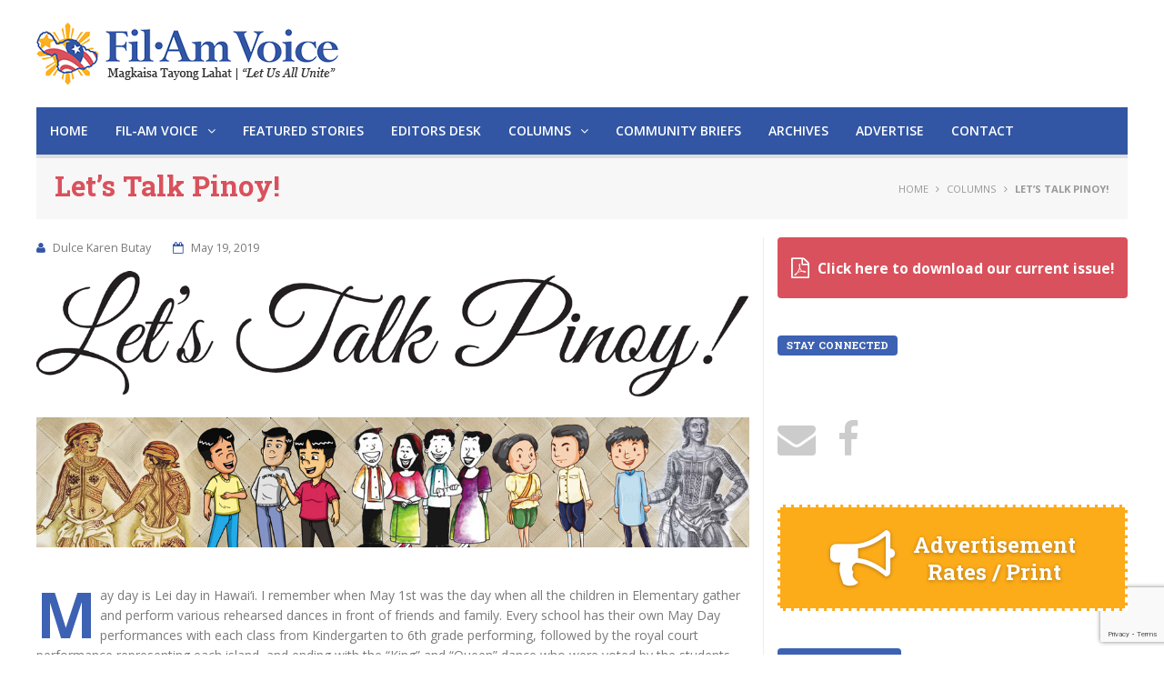

--- FILE ---
content_type: text/html; charset=UTF-8
request_url: https://filamvoicemaui.com/lets-talk-pinoy-15/
body_size: 29484
content:
<!DOCTYPE html>
<html lang="en" class="no-js">
<head>
    <link href="https://filamvoicemaui.com/wp-content/themes/favtheme/css/bootstrap.css" rel="stylesheet">
	<meta charset="UTF-8">
	<meta name="viewport" content="width=device-width">

    <link href="https://filamvoicemaui.com/wp-content/themes/favtheme/css/font-awesome.min.css" rel="stylesheet">
    <link href="https://filamvoicemaui.com/wp-content/themes/favtheme/css/jquery.bxslider.css" rel="stylesheet">
    
    <link rel="icon" href="" sizes="32x32">

	<link rel="profile" href="http://gmpg.org/xfn/11">
	<link rel="pingback" href="https://filamvoicemaui.com/xmlrpc.php">
	<!--[if lt IE 9]>
	<script src="https://filamvoicemaui.com/wp-content/themes/favtheme/js/html5.js"></script>
	<![endif]-->
	<script>(function(html){html.className = html.className.replace(/\bno-js\b/,'js')})(document.documentElement);</script>
<meta name='robots' content='index, follow, max-video-preview:-1, max-snippet:-1, max-image-preview:large' />

	<!-- This site is optimized with the Yoast SEO plugin v18.4 - https://yoast.com/wordpress/plugins/seo/ -->
	<title>Let’s Talk Pinoy! &mdash; Fil-Am Voice</title>
	<link rel="canonical" href="https://filamvoicemaui.com/lets-talk-pinoy-15/" />
	<meta property="og:locale" content="en_US" />
	<meta property="og:type" content="article" />
	<meta property="og:title" content="Let’s Talk Pinoy! &mdash; Fil-Am Voice" />
	<meta property="og:description" content="May day is Lei day in Hawai‘i. I remember when May 1st was the day when all the children in Elementary gather and perform various rehearsed dances in front of friends and family. Every school has their own May Day performances with each class from Kindergarten to 6th grade performing, followed by the royal court &hellip; Continue reading Let’s Talk Pinoy!" />
	<meta property="og:url" content="https://filamvoicemaui.com/lets-talk-pinoy-15/" />
	<meta property="og:site_name" content="Fil-Am Voice" />
	<meta property="article:publisher" content="https://www.facebook.com/FilAmVoiceMaui/" />
	<meta property="article:published_time" content="2019-05-19T13:41:21+00:00" />
	<meta property="og:image" content="http://filamvoicemaui.com/wp-content/uploads/2019/05/lets_talk_pinoy_header.png" />
	<meta name="twitter:card" content="summary" />
	<meta name="twitter:creator" content="@filamvoicemaui" />
	<meta name="twitter:site" content="@filamvoicemaui" />
	<script type="application/ld+json" class="yoast-schema-graph">{"@context":"https://schema.org","@graph":[{"@type":"WebSite","@id":"https://filamvoicemaui.com/#website","url":"https://filamvoicemaui.com/","name":"Fil-Am Voice","description":"Magkaisa tayong lahat | &quot;Let us all unite&quot;","potentialAction":[{"@type":"SearchAction","target":{"@type":"EntryPoint","urlTemplate":"https://filamvoicemaui.com/?s={search_term_string}"},"query-input":"required name=search_term_string"}],"inLanguage":"en"},{"@type":"ImageObject","@id":"https://filamvoicemaui.com/lets-talk-pinoy-15/#primaryimage","inLanguage":"en","url":"http://filamvoicemaui.com/wp-content/uploads/2019/05/lets_talk_pinoy_header.png","contentUrl":"http://filamvoicemaui.com/wp-content/uploads/2019/05/lets_talk_pinoy_header.png"},{"@type":"WebPage","@id":"https://filamvoicemaui.com/lets-talk-pinoy-15/#webpage","url":"https://filamvoicemaui.com/lets-talk-pinoy-15/","name":"Let’s Talk Pinoy! &mdash; Fil-Am Voice","isPartOf":{"@id":"https://filamvoicemaui.com/#website"},"primaryImageOfPage":{"@id":"https://filamvoicemaui.com/lets-talk-pinoy-15/#primaryimage"},"datePublished":"2019-05-19T13:41:21+00:00","dateModified":"2019-05-19T13:41:21+00:00","author":{"@id":"https://filamvoicemaui.com/#/schema/person/b644c8c2b5b4a24b786ed0a67672c446"},"breadcrumb":{"@id":"https://filamvoicemaui.com/lets-talk-pinoy-15/#breadcrumb"},"inLanguage":"en","potentialAction":[{"@type":"ReadAction","target":["https://filamvoicemaui.com/lets-talk-pinoy-15/"]}]},{"@type":"BreadcrumbList","@id":"https://filamvoicemaui.com/lets-talk-pinoy-15/#breadcrumb","itemListElement":[{"@type":"ListItem","position":1,"name":"Home","item":"https://filamvoicemaui.com/"},{"@type":"ListItem","position":2,"name":"Columns","item":"https://filamvoicemaui.com/category/columns/"},{"@type":"ListItem","position":3,"name":"Let’s Talk Pinoy!"}]},{"@type":"Person","@id":"https://filamvoicemaui.com/#/schema/person/b644c8c2b5b4a24b786ed0a67672c446","name":"admin","image":{"@type":"ImageObject","@id":"https://filamvoicemaui.com/#personlogo","inLanguage":"en","url":"https://secure.gravatar.com/avatar/d900f221d9e1fd1a5a3d972207e47d72?s=96&d=mm&r=g","contentUrl":"https://secure.gravatar.com/avatar/d900f221d9e1fd1a5a3d972207e47d72?s=96&d=mm&r=g","caption":"admin"},"url":"https://filamvoicemaui.com/author/admin/"}]}</script>
	<!-- / Yoast SEO plugin. -->


<link rel='dns-prefetch' href='//www.google.com' />
<link rel='dns-prefetch' href='//s.w.org' />
<link rel="alternate" type="application/rss+xml" title="Fil-Am Voice &raquo; Feed" href="https://filamvoicemaui.com/feed/" />
<link rel="alternate" type="application/rss+xml" title="Fil-Am Voice &raquo; Comments Feed" href="https://filamvoicemaui.com/comments/feed/" />
<script type="text/javascript">
window._wpemojiSettings = {"baseUrl":"https:\/\/s.w.org\/images\/core\/emoji\/13.1.0\/72x72\/","ext":".png","svgUrl":"https:\/\/s.w.org\/images\/core\/emoji\/13.1.0\/svg\/","svgExt":".svg","source":{"concatemoji":"https:\/\/filamvoicemaui.com\/wp-includes\/js\/wp-emoji-release.min.js?ver=5.9.12"}};
/*! This file is auto-generated */
!function(e,a,t){var n,r,o,i=a.createElement("canvas"),p=i.getContext&&i.getContext("2d");function s(e,t){var a=String.fromCharCode;p.clearRect(0,0,i.width,i.height),p.fillText(a.apply(this,e),0,0);e=i.toDataURL();return p.clearRect(0,0,i.width,i.height),p.fillText(a.apply(this,t),0,0),e===i.toDataURL()}function c(e){var t=a.createElement("script");t.src=e,t.defer=t.type="text/javascript",a.getElementsByTagName("head")[0].appendChild(t)}for(o=Array("flag","emoji"),t.supports={everything:!0,everythingExceptFlag:!0},r=0;r<o.length;r++)t.supports[o[r]]=function(e){if(!p||!p.fillText)return!1;switch(p.textBaseline="top",p.font="600 32px Arial",e){case"flag":return s([127987,65039,8205,9895,65039],[127987,65039,8203,9895,65039])?!1:!s([55356,56826,55356,56819],[55356,56826,8203,55356,56819])&&!s([55356,57332,56128,56423,56128,56418,56128,56421,56128,56430,56128,56423,56128,56447],[55356,57332,8203,56128,56423,8203,56128,56418,8203,56128,56421,8203,56128,56430,8203,56128,56423,8203,56128,56447]);case"emoji":return!s([10084,65039,8205,55357,56613],[10084,65039,8203,55357,56613])}return!1}(o[r]),t.supports.everything=t.supports.everything&&t.supports[o[r]],"flag"!==o[r]&&(t.supports.everythingExceptFlag=t.supports.everythingExceptFlag&&t.supports[o[r]]);t.supports.everythingExceptFlag=t.supports.everythingExceptFlag&&!t.supports.flag,t.DOMReady=!1,t.readyCallback=function(){t.DOMReady=!0},t.supports.everything||(n=function(){t.readyCallback()},a.addEventListener?(a.addEventListener("DOMContentLoaded",n,!1),e.addEventListener("load",n,!1)):(e.attachEvent("onload",n),a.attachEvent("onreadystatechange",function(){"complete"===a.readyState&&t.readyCallback()})),(n=t.source||{}).concatemoji?c(n.concatemoji):n.wpemoji&&n.twemoji&&(c(n.twemoji),c(n.wpemoji)))}(window,document,window._wpemojiSettings);
</script>
<style type="text/css">
img.wp-smiley,
img.emoji {
	display: inline !important;
	border: none !important;
	box-shadow: none !important;
	height: 1em !important;
	width: 1em !important;
	margin: 0 0.07em !important;
	vertical-align: -0.1em !important;
	background: none !important;
	padding: 0 !important;
}
</style>
	<link rel='stylesheet' id='wp-block-library-css'  href='https://filamvoicemaui.com/wp-includes/css/dist/block-library/style.min.css' type='text/css' media='all' />
<style id='global-styles-inline-css' type='text/css'>
body{--wp--preset--color--black: #000000;--wp--preset--color--cyan-bluish-gray: #abb8c3;--wp--preset--color--white: #ffffff;--wp--preset--color--pale-pink: #f78da7;--wp--preset--color--vivid-red: #cf2e2e;--wp--preset--color--luminous-vivid-orange: #ff6900;--wp--preset--color--luminous-vivid-amber: #fcb900;--wp--preset--color--light-green-cyan: #7bdcb5;--wp--preset--color--vivid-green-cyan: #00d084;--wp--preset--color--pale-cyan-blue: #8ed1fc;--wp--preset--color--vivid-cyan-blue: #0693e3;--wp--preset--color--vivid-purple: #9b51e0;--wp--preset--gradient--vivid-cyan-blue-to-vivid-purple: linear-gradient(135deg,rgba(6,147,227,1) 0%,rgb(155,81,224) 100%);--wp--preset--gradient--light-green-cyan-to-vivid-green-cyan: linear-gradient(135deg,rgb(122,220,180) 0%,rgb(0,208,130) 100%);--wp--preset--gradient--luminous-vivid-amber-to-luminous-vivid-orange: linear-gradient(135deg,rgba(252,185,0,1) 0%,rgba(255,105,0,1) 100%);--wp--preset--gradient--luminous-vivid-orange-to-vivid-red: linear-gradient(135deg,rgba(255,105,0,1) 0%,rgb(207,46,46) 100%);--wp--preset--gradient--very-light-gray-to-cyan-bluish-gray: linear-gradient(135deg,rgb(238,238,238) 0%,rgb(169,184,195) 100%);--wp--preset--gradient--cool-to-warm-spectrum: linear-gradient(135deg,rgb(74,234,220) 0%,rgb(151,120,209) 20%,rgb(207,42,186) 40%,rgb(238,44,130) 60%,rgb(251,105,98) 80%,rgb(254,248,76) 100%);--wp--preset--gradient--blush-light-purple: linear-gradient(135deg,rgb(255,206,236) 0%,rgb(152,150,240) 100%);--wp--preset--gradient--blush-bordeaux: linear-gradient(135deg,rgb(254,205,165) 0%,rgb(254,45,45) 50%,rgb(107,0,62) 100%);--wp--preset--gradient--luminous-dusk: linear-gradient(135deg,rgb(255,203,112) 0%,rgb(199,81,192) 50%,rgb(65,88,208) 100%);--wp--preset--gradient--pale-ocean: linear-gradient(135deg,rgb(255,245,203) 0%,rgb(182,227,212) 50%,rgb(51,167,181) 100%);--wp--preset--gradient--electric-grass: linear-gradient(135deg,rgb(202,248,128) 0%,rgb(113,206,126) 100%);--wp--preset--gradient--midnight: linear-gradient(135deg,rgb(2,3,129) 0%,rgb(40,116,252) 100%);--wp--preset--duotone--dark-grayscale: url('#wp-duotone-dark-grayscale');--wp--preset--duotone--grayscale: url('#wp-duotone-grayscale');--wp--preset--duotone--purple-yellow: url('#wp-duotone-purple-yellow');--wp--preset--duotone--blue-red: url('#wp-duotone-blue-red');--wp--preset--duotone--midnight: url('#wp-duotone-midnight');--wp--preset--duotone--magenta-yellow: url('#wp-duotone-magenta-yellow');--wp--preset--duotone--purple-green: url('#wp-duotone-purple-green');--wp--preset--duotone--blue-orange: url('#wp-duotone-blue-orange');--wp--preset--font-size--small: 13px;--wp--preset--font-size--medium: 20px;--wp--preset--font-size--large: 36px;--wp--preset--font-size--x-large: 42px;}.has-black-color{color: var(--wp--preset--color--black) !important;}.has-cyan-bluish-gray-color{color: var(--wp--preset--color--cyan-bluish-gray) !important;}.has-white-color{color: var(--wp--preset--color--white) !important;}.has-pale-pink-color{color: var(--wp--preset--color--pale-pink) !important;}.has-vivid-red-color{color: var(--wp--preset--color--vivid-red) !important;}.has-luminous-vivid-orange-color{color: var(--wp--preset--color--luminous-vivid-orange) !important;}.has-luminous-vivid-amber-color{color: var(--wp--preset--color--luminous-vivid-amber) !important;}.has-light-green-cyan-color{color: var(--wp--preset--color--light-green-cyan) !important;}.has-vivid-green-cyan-color{color: var(--wp--preset--color--vivid-green-cyan) !important;}.has-pale-cyan-blue-color{color: var(--wp--preset--color--pale-cyan-blue) !important;}.has-vivid-cyan-blue-color{color: var(--wp--preset--color--vivid-cyan-blue) !important;}.has-vivid-purple-color{color: var(--wp--preset--color--vivid-purple) !important;}.has-black-background-color{background-color: var(--wp--preset--color--black) !important;}.has-cyan-bluish-gray-background-color{background-color: var(--wp--preset--color--cyan-bluish-gray) !important;}.has-white-background-color{background-color: var(--wp--preset--color--white) !important;}.has-pale-pink-background-color{background-color: var(--wp--preset--color--pale-pink) !important;}.has-vivid-red-background-color{background-color: var(--wp--preset--color--vivid-red) !important;}.has-luminous-vivid-orange-background-color{background-color: var(--wp--preset--color--luminous-vivid-orange) !important;}.has-luminous-vivid-amber-background-color{background-color: var(--wp--preset--color--luminous-vivid-amber) !important;}.has-light-green-cyan-background-color{background-color: var(--wp--preset--color--light-green-cyan) !important;}.has-vivid-green-cyan-background-color{background-color: var(--wp--preset--color--vivid-green-cyan) !important;}.has-pale-cyan-blue-background-color{background-color: var(--wp--preset--color--pale-cyan-blue) !important;}.has-vivid-cyan-blue-background-color{background-color: var(--wp--preset--color--vivid-cyan-blue) !important;}.has-vivid-purple-background-color{background-color: var(--wp--preset--color--vivid-purple) !important;}.has-black-border-color{border-color: var(--wp--preset--color--black) !important;}.has-cyan-bluish-gray-border-color{border-color: var(--wp--preset--color--cyan-bluish-gray) !important;}.has-white-border-color{border-color: var(--wp--preset--color--white) !important;}.has-pale-pink-border-color{border-color: var(--wp--preset--color--pale-pink) !important;}.has-vivid-red-border-color{border-color: var(--wp--preset--color--vivid-red) !important;}.has-luminous-vivid-orange-border-color{border-color: var(--wp--preset--color--luminous-vivid-orange) !important;}.has-luminous-vivid-amber-border-color{border-color: var(--wp--preset--color--luminous-vivid-amber) !important;}.has-light-green-cyan-border-color{border-color: var(--wp--preset--color--light-green-cyan) !important;}.has-vivid-green-cyan-border-color{border-color: var(--wp--preset--color--vivid-green-cyan) !important;}.has-pale-cyan-blue-border-color{border-color: var(--wp--preset--color--pale-cyan-blue) !important;}.has-vivid-cyan-blue-border-color{border-color: var(--wp--preset--color--vivid-cyan-blue) !important;}.has-vivid-purple-border-color{border-color: var(--wp--preset--color--vivid-purple) !important;}.has-vivid-cyan-blue-to-vivid-purple-gradient-background{background: var(--wp--preset--gradient--vivid-cyan-blue-to-vivid-purple) !important;}.has-light-green-cyan-to-vivid-green-cyan-gradient-background{background: var(--wp--preset--gradient--light-green-cyan-to-vivid-green-cyan) !important;}.has-luminous-vivid-amber-to-luminous-vivid-orange-gradient-background{background: var(--wp--preset--gradient--luminous-vivid-amber-to-luminous-vivid-orange) !important;}.has-luminous-vivid-orange-to-vivid-red-gradient-background{background: var(--wp--preset--gradient--luminous-vivid-orange-to-vivid-red) !important;}.has-very-light-gray-to-cyan-bluish-gray-gradient-background{background: var(--wp--preset--gradient--very-light-gray-to-cyan-bluish-gray) !important;}.has-cool-to-warm-spectrum-gradient-background{background: var(--wp--preset--gradient--cool-to-warm-spectrum) !important;}.has-blush-light-purple-gradient-background{background: var(--wp--preset--gradient--blush-light-purple) !important;}.has-blush-bordeaux-gradient-background{background: var(--wp--preset--gradient--blush-bordeaux) !important;}.has-luminous-dusk-gradient-background{background: var(--wp--preset--gradient--luminous-dusk) !important;}.has-pale-ocean-gradient-background{background: var(--wp--preset--gradient--pale-ocean) !important;}.has-electric-grass-gradient-background{background: var(--wp--preset--gradient--electric-grass) !important;}.has-midnight-gradient-background{background: var(--wp--preset--gradient--midnight) !important;}.has-small-font-size{font-size: var(--wp--preset--font-size--small) !important;}.has-medium-font-size{font-size: var(--wp--preset--font-size--medium) !important;}.has-large-font-size{font-size: var(--wp--preset--font-size--large) !important;}.has-x-large-font-size{font-size: var(--wp--preset--font-size--x-large) !important;}
</style>
<link rel='stylesheet' id='archives-cal-calendrier-css'  href='https://filamvoicemaui.com/wp-content/plugins/archives-calendar-widget/themes/calendrier.css' type='text/css' media='all' />
<link rel='stylesheet' id='contact-form-7-bootstrap-style-css'  href='https://filamvoicemaui.com/wp-content/plugins/bootstrap-for-contact-form-7/assets/dist/css/style.min.css' type='text/css' media='all' />
<link rel='stylesheet' id='wp-pagenavi-css'  href='https://filamvoicemaui.com/wp-content/plugins/wp-pagenavi/pagenavi-css.css' type='text/css' media='all' />
<link rel='stylesheet' id='genericons-css'  href='https://filamvoicemaui.com/wp-content/themes/favtheme/genericons/genericons.css' type='text/css' media='all' />
<link rel='stylesheet' id='twentyfifteen-style-css'  href='https://filamvoicemaui.com/wp-content/themes/favtheme/style.css' type='text/css' media='all' />
<!--[if lt IE 9]>
<link rel='stylesheet' id='twentyfifteen-ie-css'  href='https://filamvoicemaui.com/wp-content/themes/favtheme/css/ie.css' type='text/css' media='all' />
<![endif]-->
<!--[if lt IE 8]>
<link rel='stylesheet' id='twentyfifteen-ie7-css'  href='https://filamvoicemaui.com/wp-content/themes/favtheme/css/ie7.css' type='text/css' media='all' />
<![endif]-->
<script type='text/javascript' src='https://filamvoicemaui.com/wp-includes/js/jquery/jquery.min.js' id='jquery-core-js'></script>
<script type='text/javascript' src='https://filamvoicemaui.com/wp-includes/js/jquery/jquery-migrate.min.js' id='jquery-migrate-js'></script>
<script type='text/javascript' src='https://filamvoicemaui.com/wp-content/plugins/archives-calendar-widget/admin/js/jquery.arcw-init.js' id='jquery-arcw-js'></script>
<link rel="https://api.w.org/" href="https://filamvoicemaui.com/wp-json/" /><link rel="alternate" type="application/json" href="https://filamvoicemaui.com/wp-json/wp/v2/posts/3589" /><link rel="EditURI" type="application/rsd+xml" title="RSD" href="https://filamvoicemaui.com/xmlrpc.php?rsd" />
<link rel="wlwmanifest" type="application/wlwmanifest+xml" href="https://filamvoicemaui.com/wp-includes/wlwmanifest.xml" /> 
<meta name="generator" content="WordPress 5.9.12" />
<link rel='shortlink' href='https://filamvoicemaui.com/?p=3589' />
<link rel="alternate" type="application/json+oembed" href="https://filamvoicemaui.com/wp-json/oembed/1.0/embed?url=https%3A%2F%2Ffilamvoicemaui.com%2Flets-talk-pinoy-15%2F" />
<link rel="alternate" type="text/xml+oembed" href="https://filamvoicemaui.com/wp-json/oembed/1.0/embed?url=https%3A%2F%2Ffilamvoicemaui.com%2Flets-talk-pinoy-15%2F&#038;format=xml" />
<style type="text/css">
			.wpsdc-drop-cap {
				float : left;				
				padding : 0.25em 0.05em 0.25em 0;				
				font-size : 5em;
				line-height : 0.4em;}
		</style>		<style type="text/css">
			div.wpcf7 .ajax-loader {
				background-image: url('https://filamvoicemaui.com/wp-content/plugins/contact-form-7/images/ajax-loader.gif');
			}
		</style>
				<style type="text/css" id="wp-custom-css">
			.pdf-btn{display: block; background: #d9515c;padding: 20px 10px;font-weight: bold;text-align: center;margin:0 0 40px;border-radius: 4px;color: #fff;font-size: 1.1em;}
.pdf-btn i{margin:0 5px 0 0;font-size: 1.5em;position: relative;top: 2px;}
.pdf-btn:hover{background: #FCAC12;color: #fff;}



.side_ads h3{
    display: flex; align-items: center;
    transition: all 0.5s ease;
	  justify-content: center;
}

.side_ads h3{margin: 0;background:  #FCAB19;padding: 20px;text-align:  center;color: #fff;border: dashed 3px #fff; text-shadow: 0 1px 4px rgba(0,0,0,.3); font-size: 1.7em;}
.side_ads h3 i{font-size: 3em; margin:0 20px 0 0;}

.side_ads a:hover h3{background: #3d62b3;}

.top_ads h3{
    display: flex; align-items: center;
    transition: all 0.5s ease;
	  justify-content: center;
}

.top_ads h3{margin: 0;background:  #FCAB19;padding: 8px;text-align:  center;color: #fff;border: dashed 3px #fff; font-size: 1.4em;}

.top_ads h3 i{font-size: 2em; margin:0 20px 0 0;}

.top_ads a:hover h3{background-color: #d9515c; color: #fff;}		</style>
		<script>
	(function(i,s,o,g,r,a,m){i['GoogleAnalyticsObject']=r;i[r]=i[r]||function(){
			(i[r].q=i[r].q||[]).push(arguments)},i[r].l=1*new Date();a=s.createElement(o),
		m=s.getElementsByTagName(o)[0];a.async=1;a.src=g;m.parentNode.insertBefore(a,m)
	})(window,document,'script','//www.google-analytics.com/analytics.js','ga');

	ga('create', 'UA-90307213-1', 'auto');
	ga('send', 'pageview');

</script>
</head>

<body class="post-template-default single single-post postid-3589 single-format-standard">

<div id="fb-root"></div>
<script>(function(d, s, id) {
  var js, fjs = d.getElementsByTagName(s)[0];
  if (d.getElementById(id)) return;
  js = d.createElement(s); js.id = id;
  js.src = "//connect.facebook.net/en_US/sdk.js#xfbml=1&version=v2.8";
  fjs.parentNode.insertBefore(js, fjs);
}(document, 'script', 'facebook-jssdk'));</script>
  	
	<div id="preloader"><div id="status">&nbsp;</div></div><!--loader--> 	
 	<div id="wrapper">
 	  
 	  <div id="trending" style="display: none;">
 	  	<div class="inner">
		  <div class="trending-wrap">
 	  	  <h5>Trending</h5>	
 	  	  <div class="trending-posts">
	
 	  	  	<div class="trending-item">
 	  	  	  <a href="https://filamvoicemaui.com/filipino-chefs-as-pioneering-entrepreneurs/">Filipino Chefs as Pioneering Entrepreneurs</a>	| <span>By: Vince Bagoyo, Jr. / Editor • Fil-Am Voice</span>  
 	  	  	</div><!--item-->
	
 	  	  	<div class="trending-item">
 	  	  	  <a href="https://filamvoicemaui.com/seed-harvest-is-all-about-giving-scholarships/">Seed &#038; Harvest is All About Giving Scholarships</a>	| <span>By: admin</span>  
 	  	  	</div><!--item-->
	
 	  	  	<div class="trending-item">
 	  	  	  <a href="https://filamvoicemaui.com/community-in-action-61/">Community&#8230; in action</a>	| <span>By: Alfredo G. Evangelista | Assistant Editor</span>  
 	  	  	</div><!--item-->
	
 	  	  	<div class="trending-item">
 	  	  	  <a href="https://filamvoicemaui.com/dinengdeng-pinakbet-89/">Dinengdeng &#038; Pinakbet</a>	| <span>By: Gilbert S.C. Keith-Agaran</span>  
 	  	  	</div><!--item-->
	
 	  	  	<div class="trending-item">
 	  	  	  <a href="https://filamvoicemaui.com/google-is-not-everything-79/">Google Is Not Everything</a>	| <span>By: Angel Alba</span>  
 	  	  	</div><!--item-->
	
 	  	  	<div class="trending-item">
 	  	  	  <a href="https://filamvoicemaui.com/kwento-kwentuhan-75/">Kwento-Kwentuhan</a>	| <span>By: Liza A Pierce</span>  
 	  	  	</div><!--item-->
	
 	  	  	<div class="trending-item">
 	  	  	  <a href="https://filamvoicemaui.com/lets-talk-pinoy-88/">Let’s Talk Pinoy!</a>	| <span>By: Dulce Karen Butay</span>  
 	  	  	</div><!--item-->
	
 	  	  	<div class="trending-item">
 	  	  	  <a href="https://filamvoicemaui.com/11023-2/">Sakada Offspring</a>	| <span>By: Lucy Peros</span>  
 	  	  	</div><!--item-->
	
 	  	  	<div class="trending-item">
 	  	  	  <a href="https://filamvoicemaui.com/ti-biag-ken-pammati-50/">Ti Biag ken Pammati</a>	| <span>By: Deacon Patrick Constantino</span>  
 	  	  	</div><!--item-->
	
 	  	  	<div class="trending-item">
 	  	  	  <a href="https://filamvoicemaui.com/ice-raids-j-1-teachers-residence/">ICE Raids J-1 Teachers’ residence</a>	| <span>By: Vince Bagoyo, Jr. / Editor • Fil-Am Voice</span>  
 	  	  	</div><!--item-->
	
 	  	  	<div class="trending-item">
 	  	  	  <a href="https://filamvoicemaui.com/u-s-senator-brian-schatz-at-the-forefront/">U.S. Senator Brian Schatz at the Forefront</a>	| <span>By: Alfredo G. Evangelista | Assistant Editor</span>  
 	  	  	</div><!--item-->
	
 	  	  	<div class="trending-item">
 	  	  	  <a href="https://filamvoicemaui.com/celebrating-56-years-of-the-annual-barrio-fiesta-may-23-and-24/">Celebrating 56 Years of the Annual Barrio Fiesta®: May 23 and 24</a>	| <span>By: Alfredo G. Evangelista  |  Assistant Editor</span>  
 	  	  	</div><!--item-->
	
 	  	  	<div class="trending-item">
 	  	  	  <a href="https://filamvoicemaui.com/community-in-action-60/">Community&#8230; in action</a>	| <span>By: Alfredo G. Evangelista | Assistant Editor</span>  
 	  	  	</div><!--item-->
	
 	  	  	<div class="trending-item">
 	  	  	  <a href="https://filamvoicemaui.com/dinengdeng-pinakbet-88/">Dinengdeng &#038; Pinakbet</a>	| <span>By: Gilbert S.C. Keith-Agaran</span>  
 	  	  	</div><!--item-->
	
 	  	  	<div class="trending-item">
 	  	  	  <a href="https://filamvoicemaui.com/google-is-not-everything-78/">Google Is Not Everything</a>	| <span>By: Angel Alba</span>  
 	  	  	</div><!--item-->
	
 	  	  	<div class="trending-item">
 	  	  	  <a href="https://filamvoicemaui.com/kwento-kwentuhan-74/">Kwento-Kwentuhan</a>	| <span>By: Liza A Pierce</span>  
 	  	  	</div><!--item-->
	
 	  	  	<div class="trending-item">
 	  	  	  <a href="https://filamvoicemaui.com/lets-talk-pinoy-87/">Let’s Talk Pinoy!</a>	| <span>By: Dulce Karen Butay</span>  
 	  	  	</div><!--item-->
	
 	  	  	<div class="trending-item">
 	  	  	  <a href="https://filamvoicemaui.com/sakada-offspring-61/">Sakada Offspring</a>	| <span>By: Lucy Peros</span>  
 	  	  	</div><!--item-->
	
 	  	  	<div class="trending-item">
 	  	  	  <a href="https://filamvoicemaui.com/ti-biag-ken-pammati-49/">Ti Biag ken Pammati</a>	| <span>By: Deacon Patrick Constantino</span>  
 	  	  	</div><!--item-->
	
 	  	  	<div class="trending-item">
 	  	  	  <a href="https://filamvoicemaui.com/10910-2/">What’s the Annual Cost to Manage Maui County Government: $1.512 Billion</a>	| <span>By: Vince Bagoyo, Jr. / Editor • Fil-Am Voice</span>  
 	  	  	</div><!--item-->
	
 	  	  	<div class="trending-item">
 	  	  	  <a href="https://filamvoicemaui.com/digong-x-inday-sara-x-bongbong-x-imee/">Digong x Inday Sara x Bongbong x Imee</a>	| <span>By: Alfredo G. Evangelista  |  Assistant Editor</span>  
 	  	  	</div><!--item-->
	
 	  	  	<div class="trending-item">
 	  	  	  <a href="https://filamvoicemaui.com/10876-2/">Community&#8230; in action</a>	| <span>By: Alfredo G. Evangelista | Assistant Editor</span>  
 	  	  	</div><!--item-->
	
 	  	  	<div class="trending-item">
 	  	  	  <a href="https://filamvoicemaui.com/dinengdeng-pinakbet-87/">Dinengdeng &#038; Pinakbet</a>	| <span>By: Gilbert S.C. Keith-Agaran</span>  
 	  	  	</div><!--item-->
	
 	  	  	<div class="trending-item">
 	  	  	  <a href="https://filamvoicemaui.com/google-is-not-everything-77/">Google Is Not Everything</a>	| <span>By: Angel Alba</span>  
 	  	  	</div><!--item-->
	
 	  	  	<div class="trending-item">
 	  	  	  <a href="https://filamvoicemaui.com/kwento-kwentuhan-73/">Kwento-Kwentuhan</a>	| <span>By: Liza A Pierce</span>  
 	  	  	</div><!--item-->
	
 	  	  	<div class="trending-item">
 	  	  	  <a href="https://filamvoicemaui.com/lets-talk-pinoy-86/">Let’s Talk Pinoy!</a>	| <span>By: Dulce Karen Butay</span>  
 	  	  	</div><!--item-->
	
 	  	  	<div class="trending-item">
 	  	  	  <a href="https://filamvoicemaui.com/sakada-offspring-60/">Sakada Offspring</a>	| <span>By: Lucy Peros</span>  
 	  	  	</div><!--item-->
	
 	  	  	<div class="trending-item">
 	  	  	  <a href="https://filamvoicemaui.com/ti-biag-ken-pammati-48/">Ti Biag ken Pammati</a>	| <span>By: Deacon Patrick Constantino</span>  
 	  	  	</div><!--item-->
	
 	  	  	<div class="trending-item">
 	  	  	  <a href="https://filamvoicemaui.com/10793-2/">State of the County Address — Maui 2025</a>	| <span>By: Vince Bagoyo, Jr. / Editor • Fil-Am Voice</span>  
 	  	  	</div><!--item-->
	
 	  	  	<div class="trending-item">
 	  	  	  <a href="https://filamvoicemaui.com/diversity-at-the-forefront/">Diversity at the Forefront</a>	| <span>By: Alfredo G. Evangelista  |  Assistant Editor</span>  
 	  	  	</div><!--item-->
	
 	  	  	<div class="trending-item">
 	  	  	  <a href="https://filamvoicemaui.com/community-in-action-59/">Community&#8230; in action</a>	| <span>By: Alfredo G. Evangelista | Assistant Editor</span>  
 	  	  	</div><!--item-->
	
 	  	  	<div class="trending-item">
 	  	  	  <a href="https://filamvoicemaui.com/dinengdeng-pinakbet-86/">Dinengdeng &#038; Pinakbet</a>	| <span>By: admin</span>  
 	  	  	</div><!--item-->
	
 	  	  	<div class="trending-item">
 	  	  	  <a href="https://filamvoicemaui.com/google-is-not-everything-76/">Google Is Not Everything</a>	| <span>By: Angel Alba</span>  
 	  	  	</div><!--item-->
	
 	  	  	<div class="trending-item">
 	  	  	  <a href="https://filamvoicemaui.com/10730-2/">Kwento-Kwentuhan</a>	| <span>By: Liza A Pierce</span>  
 	  	  	</div><!--item-->
	
 	  	  	<div class="trending-item">
 	  	  	  <a href="https://filamvoicemaui.com/lets-talk-pinoy-85/">Let’s Talk Pinoy!</a>	| <span>By: Dulce Karen Butay</span>  
 	  	  	</div><!--item-->
	
 	  	  	<div class="trending-item">
 	  	  	  <a href="https://filamvoicemaui.com/sakada-offspring-59/">Sakada Offspring</a>	| <span>By: Lucy Peros</span>  
 	  	  	</div><!--item-->
	
 	  	  	<div class="trending-item">
 	  	  	  <a href="https://filamvoicemaui.com/ti-biag-ken-pammati-47/">Ti Biag ken Pammati</a>	| <span>By: Deacon Patrick Constantino</span>  
 	  	  	</div><!--item-->
	
 	  	  	<div class="trending-item">
 	  	  	  <a href="https://filamvoicemaui.com/trumps-tariffs/">Trump’s Tariffs</a>	| <span>By: Alfredo G. Evangelista | Assistant Editor</span>  
 	  	  	</div><!--item-->
	
 	  	  	<div class="trending-item">
 	  	  	  <a href="https://filamvoicemaui.com/whats-happening-in-february/">What’s Happening in February</a>	| <span>By: Vince Bagoyo, Jr. / Editor • Fil-Am Voice</span>  
 	  	  	</div><!--item-->
	
 	  	  	<div class="trending-item">
 	  	  	  <a href="https://filamvoicemaui.com/community-in-action-58/">Community&#8230; in action</a>	| <span>By: Alfredo G. Evangelista | Assistant Editor</span>  
 	  	  	</div><!--item-->
	
 	  	  	<div class="trending-item">
 	  	  	  <a href="https://filamvoicemaui.com/dinengdeng-pinakbet-85/">Dinengdeng &#038; Pinakbet</a>	| <span>By: Gilbert S.C. Keith-Agaran</span>  
 	  	  	</div><!--item-->
	
 	  	  	<div class="trending-item">
 	  	  	  <a href="https://filamvoicemaui.com/google-is-not-everything-75/">Google Is Not Everything</a>	| <span>By: Angel Alba</span>  
 	  	  	</div><!--item-->
	
 	  	  	<div class="trending-item">
 	  	  	  <a href="https://filamvoicemaui.com/kwento-kwentuhan-72/">Kwento-Kwentuhan</a>	| <span>By: Liza A Pierce</span>  
 	  	  	</div><!--item-->
	
 	  	  	<div class="trending-item">
 	  	  	  <a href="https://filamvoicemaui.com/lets-talk-pinoy-84/">Let’s Talk Pinoy!</a>	| <span>By: Dulce Karen Butay</span>  
 	  	  	</div><!--item-->
	
 	  	  	<div class="trending-item">
 	  	  	  <a href="https://filamvoicemaui.com/sakada-offspring-58/">Sakada Offspring</a>	| <span>By: Lucy Peros</span>  
 	  	  	</div><!--item-->
	
 	  	  	<div class="trending-item">
 	  	  	  <a href="https://filamvoicemaui.com/ti-biag-ken-pammati-46/">Ti Biag ken Pammati</a>	| <span>By: Deacon Patrick Constantino</span>  
 	  	  	</div><!--item-->
	
 	  	  	<div class="trending-item">
 	  	  	  <a href="https://filamvoicemaui.com/trump-inaugurated-as-47th-president/">Trump Inaugurated As 47th President</a>	| <span>By: Alfredo G. Evangelista  |  Assistant Editor</span>  
 	  	  	</div><!--item-->
	
 	  	  	<div class="trending-item">
 	  	  	  <a href="https://filamvoicemaui.com/welcome-to-2025/">Welcome to 2025</a>	| <span>By: Vince Bagoyo, Jr. / Editor • Fil-Am Voice</span>  
 	  	  	</div><!--item-->
	
 	  	  	<div class="trending-item">
 	  	  	  <a href="https://filamvoicemaui.com/community-in-action-57/">Community&#8230; in action</a>	| <span>By: Alfredo G. Evangelista | Assistant Editor</span>  
 	  	  	</div><!--item-->
	
 	  	  	<div class="trending-item">
 	  	  	  <a href="https://filamvoicemaui.com/dinengdeng-pinakbet-84/">Dinengdeng &#038; Pinakbet</a>	| <span>By: Gilbert S.C. Keith-Agaran</span>  
 	  	  	</div><!--item-->
	
 	  	  	<div class="trending-item">
 	  	  	  <a href="https://filamvoicemaui.com/google-is-not-everything-74/">Google Is Not Everything</a>	| <span>By: Angel Alba</span>  
 	  	  	</div><!--item-->
	
 	  	  	<div class="trending-item">
 	  	  	  <a href="https://filamvoicemaui.com/kwento-kwentuhan-71/">Kwento-Kwentuhan</a>	| <span>By: Liza A Pierce</span>  
 	  	  	</div><!--item-->
	
 	  	  	<div class="trending-item">
 	  	  	  <a href="https://filamvoicemaui.com/lets-talk-pinoy-83/">Let’s Talk Pinoy!</a>	| <span>By: Dulce Karen Butay</span>  
 	  	  	</div><!--item-->
	
 	  	  	<div class="trending-item">
 	  	  	  <a href="https://filamvoicemaui.com/10543-2/">Sakada Offspring</a>	| <span>By: Lucy Peros</span>  
 	  	  	</div><!--item-->
	
 	  	  	<div class="trending-item">
 	  	  	  <a href="https://filamvoicemaui.com/10535-2/">Ti Biag ken Pammati</a>	| <span>By: Deacon Patrick Constantino</span>  
 	  	  	</div><!--item-->
	
 	  	  	<div class="trending-item">
 	  	  	  <a href="https://filamvoicemaui.com/immigration-woes/">Immigration Woes</a>	| <span>By: Alfredo G. Evangelista  |  Assistant Editor</span>  
 	  	  	</div><!--item-->
	
 	  	  	<div class="trending-item">
 	  	  	  <a href="https://filamvoicemaui.com/its-the-season-of-giving/">It’s the Season of Giving</a>	| <span>By: Alfredo G. Evangelista  |  Assistant Editor</span>  
 	  	  	</div><!--item-->
	
 	  	  	<div class="trending-item">
 	  	  	  <a href="https://filamvoicemaui.com/bringing-hope-to-our-maui-ohana/">Bringing Hope To Our Maui Ohana</a>	| <span>By: Vince Bagoyo, Jr. / Editor • Fil-Am Voice</span>  
 	  	  	</div><!--item-->
	
 	  	  	<div class="trending-item">
 	  	  	  <a href="https://filamvoicemaui.com/community-in-action-56/">Community&#8230; in action</a>	| <span>By: Alfredo G. Evangelista | Assistant Editor</span>  
 	  	  	</div><!--item-->
	
 	  	  	<div class="trending-item">
 	  	  	  <a href="https://filamvoicemaui.com/dinengdeng-pinakbet-83/">Dinengdeng &#038; Pinakbet</a>	| <span>By: Gilbert S.C. Keith-Agaran</span>  
 	  	  	</div><!--item-->
	
 	  	  	<div class="trending-item">
 	  	  	  <a href="https://filamvoicemaui.com/google-is-not-everything-73/">Google Is Not Everything</a>	| <span>By: Angel Alba</span>  
 	  	  	</div><!--item-->
	
 	  	  	<div class="trending-item">
 	  	  	  <a href="https://filamvoicemaui.com/10470-2/">Kwento-Kwentuhan</a>	| <span>By: Liza A Pierce</span>  
 	  	  	</div><!--item-->
	
 	  	  	<div class="trending-item">
 	  	  	  <a href="https://filamvoicemaui.com/lets-talk-pinoy-82/">Let’s Talk Pinoy!</a>	| <span>By: Dulce Karen Butay</span>  
 	  	  	</div><!--item-->
	
 	  	  	<div class="trending-item">
 	  	  	  <a href="https://filamvoicemaui.com/sakada-offspring-57/">Sakada Offspring</a>	| <span>By: Lucy Peros</span>  
 	  	  	</div><!--item-->
	
 	  	  	<div class="trending-item">
 	  	  	  <a href="https://filamvoicemaui.com/ti-biag-ken-pammati-45/">Ti Biag ken Pammati</a>	| <span>By: Deacon Patrick Constantino</span>  
 	  	  	</div><!--item-->
	
 	  	  	<div class="trending-item">
 	  	  	  <a href="https://filamvoicemaui.com/what-is-your-purpose-in-life/">What is your purpose in life?</a>	| <span>By: Vince Bagoyo, Jr. / Editor • Fil-Am Voice</span>  
 	  	  	</div><!--item-->
	
 	  	  	<div class="trending-item">
 	  	  	  <a href="https://filamvoicemaui.com/10424-2/">Trump Defeats Harris</a>	| <span>By: Alfredo G. Evangelista  |  Assistant Editor</span>  
 	  	  	</div><!--item-->
	
 	  	  	<div class="trending-item">
 	  	  	  <a href="https://filamvoicemaui.com/10396-2/">Community&#8230; in action</a>	| <span>By: Alfredo G. Evangelista | Assistant Editor</span>  
 	  	  	</div><!--item-->
	
 	  	  	<div class="trending-item">
 	  	  	  <a href="https://filamvoicemaui.com/dinengdeng-pinakbet-82/">Dinengdeng &#038; Pinakbet</a>	| <span>By: Gilbert S.C. Keith-Agaran</span>  
 	  	  	</div><!--item-->
	
 	  	  	<div class="trending-item">
 	  	  	  <a href="https://filamvoicemaui.com/google-is-not-everything-72/">Google Is Not Everything</a>	| <span>By: Angel Alba</span>  
 	  	  	</div><!--item-->
	
 	  	  	<div class="trending-item">
 	  	  	  <a href="https://filamvoicemaui.com/kwento-kwentuhan-70/">Kwento-Kwentuhan</a>	| <span>By: Liza A Pierce</span>  
 	  	  	</div><!--item-->
	
 	  	  	<div class="trending-item">
 	  	  	  <a href="https://filamvoicemaui.com/lets-talk-pinoy-81/">Let’s Talk Pinoy!</a>	| <span>By: Dulce Karen Butay</span>  
 	  	  	</div><!--item-->
	
 	  	  	<div class="trending-item">
 	  	  	  <a href="https://filamvoicemaui.com/sakada-offspring-56/">Sakada Offspring</a>	| <span>By: Lucy Peros</span>  
 	  	  	</div><!--item-->
	
 	  	  	<div class="trending-item">
 	  	  	  <a href="https://filamvoicemaui.com/ti-biag-ken-pammati-44/">Ti Biag ken Pammati</a>	| <span>By: Deacon Patrick Constantino</span>  
 	  	  	</div><!--item-->
	
 	  	  	<div class="trending-item">
 	  	  	  <a href="https://filamvoicemaui.com/time-to-vote/">Time to Vote</a>	| <span>By: Alfredo G. Evangelista  |  Assistant Editor</span>  
 	  	  	</div><!--item-->
	
 	  	  	<div class="trending-item">
 	  	  	  <a href="https://filamvoicemaui.com/celebrate-your-special-mentor/">Celebrate Your Special Mentor</a>	| <span>By: Vince Bagoyo, Jr. / Editor • Fil-Am Voice</span>  
 	  	  	</div><!--item-->
	
 	  	  	<div class="trending-item">
 	  	  	  <a href="https://filamvoicemaui.com/community-in-action-55/">Community&#8230; in action</a>	| <span>By: Alfredo G. Evangelista | Assistant Editor</span>  
 	  	  	</div><!--item-->
	
 	  	  	<div class="trending-item">
 	  	  	  <a href="https://filamvoicemaui.com/dinengdeng-pinakbet-81/">Dinengdeng &#038; Pinakbet</a>	| <span>By: Gilbert S.C. Keith-Agaran</span>  
 	  	  	</div><!--item-->
	
 	  	  	<div class="trending-item">
 	  	  	  <a href="https://filamvoicemaui.com/google-is-not-everything-71/">Google Is Not Everything</a>	| <span>By: Angel Alba</span>  
 	  	  	</div><!--item-->
	
 	  	  	<div class="trending-item">
 	  	  	  <a href="https://filamvoicemaui.com/kwento-kwentuhan-69/">Kwento-Kwentuhan</a>	| <span>By: Liza A Pierce</span>  
 	  	  	</div><!--item-->
	
 	  	  	<div class="trending-item">
 	  	  	  <a href="https://filamvoicemaui.com/lets-talk-pinoy-80/">Let’s Talk Pinoy!</a>	| <span>By: Dulce Karen Butay</span>  
 	  	  	</div><!--item-->
	
 	  	  	<div class="trending-item">
 	  	  	  <a href="https://filamvoicemaui.com/sakada-offspring-55/">Sakada Offspring</a>	| <span>By: Lucy Peros</span>  
 	  	  	</div><!--item-->
	
 	  	  	<div class="trending-item">
 	  	  	  <a href="https://filamvoicemaui.com/ti-biag-ken-pammati-43/">Ti Biag ken Pammati</a>	| <span>By: Deacon Patrick Constantino</span>  
 	  	  	</div><!--item-->
	
 	  	  	<div class="trending-item">
 	  	  	  <a href="https://filamvoicemaui.com/community-in-action-54/">Community&#8230; in action</a>	| <span>By: Alfredo G. Evangelista | Assistant Editor</span>  
 	  	  	</div><!--item-->
	
 	  	  	<div class="trending-item">
 	  	  	  <a href="https://filamvoicemaui.com/welcome-to-maui-seafood-city/">Welcome to Maui, Seafood City!</a>	| <span>By: Alfredo G. Evangelista  |  Assistant Editor</span>  
 	  	  	</div><!--item-->
	
 	  	  	<div class="trending-item">
 	  	  	  <a href="https://filamvoicemaui.com/vote-vote-vote-it-matters-more-than-ever/">Vote. Vote. Vote! It matters more than ever.</a>	| <span>By: Vince Bagoyo, Jr. / Editor • Fil-Am Voice</span>  
 	  	  	</div><!--item-->
	
 	  	  	<div class="trending-item">
 	  	  	  <a href="https://filamvoicemaui.com/dinengdeng-pinakbet-80/">Dinengdeng &#038; Pinakbet</a>	| <span>By: Gilbert S.C. Keith-Agaran</span>  
 	  	  	</div><!--item-->
	
 	  	  	<div class="trending-item">
 	  	  	  <a href="https://filamvoicemaui.com/kwento-kwentuhan-68/">Kwento-Kwentuhan</a>	| <span>By: Liza A Pierce</span>  
 	  	  	</div><!--item-->
	
 	  	  	<div class="trending-item">
 	  	  	  <a href="https://filamvoicemaui.com/google-is-not-everything-70/">Google Is Not Everything</a>	| <span>By: Angel Alba</span>  
 	  	  	</div><!--item-->
	
 	  	  	<div class="trending-item">
 	  	  	  <a href="https://filamvoicemaui.com/lets-talk-pinoy-79/">Let’s Talk Pinoy!</a>	| <span>By: Dulce Karen Butay</span>  
 	  	  	</div><!--item-->
	
 	  	  	<div class="trending-item">
 	  	  	  <a href="https://filamvoicemaui.com/sakada-offspring-54/">Sakada Offspring</a>	| <span>By: Lucy Peros</span>  
 	  	  	</div><!--item-->
	
 	  	  	<div class="trending-item">
 	  	  	  <a href="https://filamvoicemaui.com/ti-biag-ken-pammati-42/">Ti Biag ken Pammati</a>	| <span>By: Deacon Patrick Constantino</span>  
 	  	  	</div><!--item-->
	
 	  	  	<div class="trending-item">
 	  	  	  <a href="https://filamvoicemaui.com/aloha-mabuhay-consul-general-emil-t-fernandez/">Aloha &#038; Mabuhay Consul General Emil T. Fernandez</a>	| <span>By: Alfredo G. Evangelista | Asst. Editor</span>  
 	  	  	</div><!--item-->
	
 	  	  	<div class="trending-item">
 	  	  	  <a href="https://filamvoicemaui.com/on-to-the-general-election/">On to the General Election</a>	| <span>By: Alfredo G. Evangelista  |  Assistant Editor</span>  
 	  	  	</div><!--item-->
	
 	  	  	<div class="trending-item">
 	  	  	  <a href="https://filamvoicemaui.com/10093-2/">Maui Still in Crisis from the Wildfires …</a>	| <span>By: Vince Bagoyo, Jr. / Editor • Fil-Am Voice</span>  
 	  	  	</div><!--item-->
	
 	  	  	<div class="trending-item">
 	  	  	  <a href="https://filamvoicemaui.com/dinengdeng-pinakbet-79/">Dinengdeng &#038; Pinakbet</a>	| <span>By: Gilbert S.C. Keith-Agaran</span>  
 	  	  	</div><!--item-->
	
 	  	  	<div class="trending-item">
 	  	  	  <a href="https://filamvoicemaui.com/google-is-not-everything-69/">Google Is Not Everything</a>	| <span>By: Angel Alba</span>  
 	  	  	</div><!--item-->
	
 	  	  	<div class="trending-item">
 	  	  	  <a href="https://filamvoicemaui.com/kwento-kwentuhan-67/">Kwento-Kwentuhan</a>	| <span>By: Liza A Pierce</span>  
 	  	  	</div><!--item-->
	
 	  	  	<div class="trending-item">
 	  	  	  <a href="https://filamvoicemaui.com/lets-talk-pinoy-78/">Let’s Talk Pinoy!</a>	| <span>By: Dulce Karen Butay</span>  
 	  	  	</div><!--item-->
	
 	  	  	<div class="trending-item">
 	  	  	  <a href="https://filamvoicemaui.com/sakada-offspring-53/">Sakada Offspring</a>	| <span>By: Lucy Peros</span>  
 	  	  	</div><!--item-->
	
 	  	  	<div class="trending-item">
 	  	  	  <a href="https://filamvoicemaui.com/10029-2/">Ti Biag ken Pammati</a>	| <span>By: Deacon Patrick Constantino</span>  
 	  	  	</div><!--item-->
	
 	  	  	<div class="trending-item">
 	  	  	  <a href="https://filamvoicemaui.com/lahaina-one-year-later/">Lahaina One Year Later</a>	| <span>By: Alfredo G. Evangelista  |  Assistant Editor</span>  
 	  	  	</div><!--item-->
	
 	  	  	<div class="trending-item">
 	  	  	  <a href="https://filamvoicemaui.com/10001-2/">Leadership: Character Matters More Than Ever</a>	| <span>By: Vince Bagoyo, Jr. / Editor • Fil-Am Voice</span>  
 	  	  	</div><!--item-->
	
 	  	  	<div class="trending-item">
 	  	  	  <a href="https://filamvoicemaui.com/dinengdeng-pinakbet-78/">Dinengdeng &#038; Pinakbet</a>	| <span>By: Gilbert S.C. Keith-Agaran</span>  
 	  	  	</div><!--item-->
	
 	  	  	<div class="trending-item">
 	  	  	  <a href="https://filamvoicemaui.com/community-in-action-53/">Community&#8230; in action</a>	| <span>By: Alfredo G. Evangelista | Assistant Editor</span>  
 	  	  	</div><!--item-->
	
 	  	  	<div class="trending-item">
 	  	  	  <a href="https://filamvoicemaui.com/lets-talk-pinoy-77/">Let’s Talk Pinoy!</a>	| <span>By: Dulce Karen Butay</span>  
 	  	  	</div><!--item-->
	
 	  	  	<div class="trending-item">
 	  	  	  <a href="https://filamvoicemaui.com/google-is-not-everything-68/">Google Is Not Everything</a>	| <span>By: Angel Alba</span>  
 	  	  	</div><!--item-->
	
 	  	  	<div class="trending-item">
 	  	  	  <a href="https://filamvoicemaui.com/kwento-kwentuhan-66/">Kwento-Kwentuhan</a>	| <span>By: Liza A Pierce</span>  
 	  	  	</div><!--item-->
	
 	  	  	<div class="trending-item">
 	  	  	  <a href="https://filamvoicemaui.com/sakada-offspring-52/">Sakada Offspring</a>	| <span>By: Lucy Peros</span>  
 	  	  	</div><!--item-->
	
 	  	  	<div class="trending-item">
 	  	  	  <a href="https://filamvoicemaui.com/ti-biag-ken-pammati-41/">Ti Biag ken Pammati</a>	| <span>By: Deacon Patrick Constantino</span>  
 	  	  	</div><!--item-->
	
 	  	  	<div class="trending-item">
 	  	  	  <a href="https://filamvoicemaui.com/savannah-gankiewicz-is-crowned-miss-usa/">Savannah Gankiewicz is crowned Miss USA</a>	| <span>By: Alfredo G. Evangelista | Assistant Editor</span>  
 	  	  	</div><!--item-->
	
 	  	  	<div class="trending-item">
 	  	  	  <a href="https://filamvoicemaui.com/post-fire-election-slate-set-local-candidates-file-to-run/">Post-Fire Election Slate Set. Local Candidates File to Run</a>	| <span>By: Alfredo G. Evangelista | Assistant Editor</span>  
 	  	  	</div><!--item-->
	
 	  	  	<div class="trending-item">
 	  	  	  <a href="https://filamvoicemaui.com/community-in-action-52/">Community&#8230; in action</a>	| <span>By: Alfredo G. Evangelista | Assistant Editor</span>  
 	  	  	</div><!--item-->
	
 	  	  	<div class="trending-item">
 	  	  	  <a href="https://filamvoicemaui.com/ready-or-not-election-season-is-here-again/">Ready or Not … Election Season Is Here Again …</a>	| <span>By: Vince Bagoyo, Jr. / Editor • Fil-Am Voice</span>  
 	  	  	</div><!--item-->
	
 	  	  	<div class="trending-item">
 	  	  	  <a href="https://filamvoicemaui.com/dinengdeng-pinakbet-77/">Dinengdeng &#038; Pinakbet</a>	| <span>By: Gilbert S.C. Keith-Agaran</span>  
 	  	  	</div><!--item-->
	
 	  	  	<div class="trending-item">
 	  	  	  <a href="https://filamvoicemaui.com/google-is-not-everything-67/">Google Is Not Everything…</a>	| <span>By: Jhanessty Vaye Bautista</span>  
 	  	  	</div><!--item-->
	
 	  	  	<div class="trending-item">
 	  	  	  <a href="https://filamvoicemaui.com/kwento-kwentuhan-65/">Kwento Kwentuhan</a>	| <span>By: Liza A Pierce of “A Maui Blog”</span>  
 	  	  	</div><!--item-->
	
 	  	  	<div class="trending-item">
 	  	  	  <a href="https://filamvoicemaui.com/lets-talk-pinoy-76/">Let’s Talk Pinoy!</a>	| <span>By: Dulce Karen Butay</span>  
 	  	  	</div><!--item-->
	
 	  	  	<div class="trending-item">
 	  	  	  <a href="https://filamvoicemaui.com/sakada-offspring-51/">Sakada Offspring</a>	| <span>By: Lucy Peros</span>  
 	  	  	</div><!--item-->
	
 	  	  	<div class="trending-item">
 	  	  	  <a href="https://filamvoicemaui.com/ti-biag-ken-pammati-40/">Ti Biag ken Pammati</a>	| <span>By: Deacon Patrick Constantino</span>  
 	  	  	</div><!--item-->
	
 	  	  	<div class="trending-item">
 	  	  	  <a href="https://filamvoicemaui.com/55th-annual-barrio-fiesta-on-may-24-and-25/">55th Annual Barrio Fiesta® on May 24 and 25</a>	| <span>By: Alfredo G. Evangelista | Assistant Editor</span>  
 	  	  	</div><!--item-->
	
 	  	  	<div class="trending-item">
 	  	  	  <a href="https://filamvoicemaui.com/community-in-action-51/">Community&#8230; in action</a>	| <span>By: Alfredo G. Evangelista | Assistant Editor</span>  
 	  	  	</div><!--item-->
	
 	  	  	<div class="trending-item">
 	  	  	  <a href="https://filamvoicemaui.com/summer-is-here/">Summer is Here</a>	| <span>By: Vince Bagoyo, Jr. / Editor • Fil-Am Voice</span>  
 	  	  	</div><!--item-->
	
 	  	  	<div class="trending-item">
 	  	  	  <a href="https://filamvoicemaui.com/dinengdeng-pinakbet-76/">Dinengdeng &#038; Pinakbet</a>	| <span>By: Gilbert S.C. Keith-Agaran</span>  
 	  	  	</div><!--item-->
	
 	  	  	<div class="trending-item">
 	  	  	  <a href="https://filamvoicemaui.com/google-is-not-everything-66/">Google Is Not Everything…</a>	| <span>By: Jhanessty Vaye Bautista</span>  
 	  	  	</div><!--item-->
	
 	  	  	<div class="trending-item">
 	  	  	  <a href="https://filamvoicemaui.com/kwento-kwentuhan-64/">Kwento Kwentuhan</a>	| <span>By: Liza A Pierce of “A Maui Blog”</span>  
 	  	  	</div><!--item-->
	
 	  	  	<div class="trending-item">
 	  	  	  <a href="https://filamvoicemaui.com/lets-talk-pinoy-75/">Let’s Talk Pinoy!</a>	| <span>By: Dulce Karen Butay</span>  
 	  	  	</div><!--item-->
	
 	  	  	<div class="trending-item">
 	  	  	  <a href="https://filamvoicemaui.com/sakada-offspring-50/">Sakada Offspring</a>	| <span>By: Lucy Peros</span>  
 	  	  	</div><!--item-->
	
 	  	  	<div class="trending-item">
 	  	  	  <a href="https://filamvoicemaui.com/ti-biag-ken-pammati-39/">Ti Biag ken Pammati</a>	| <span>By: Deacon Patrick Constantino</span>  
 	  	  	</div><!--item-->
	
 	  	  	<div class="trending-item">
 	  	  	  <a href="https://filamvoicemaui.com/rebuilding-lahaina/">Rebuilding Lahaina</a>	| <span>By: Alfredo G. Evangelista | Assistant Editor</span>  
 	  	  	</div><!--item-->
	
 	  	  	<div class="trending-item">
 	  	  	  <a href="https://filamvoicemaui.com/tulong-for-lahaina-fund-raises-over-170000/">Tulong for Lahaina® Fund Raises Over $170,000</a>	| <span>By: Alfredo G. Evangelista | Assistant Editor</span>  
 	  	  	</div><!--item-->
	
 	  	  	<div class="trending-item">
 	  	  	  <a href="https://filamvoicemaui.com/community-in-action-50/">Community&#8230; in action</a>	| <span>By: Fil-Am Voice Staff</span>  
 	  	  	</div><!--item-->
	
 	  	  	<div class="trending-item">
 	  	  	  <a href="https://filamvoicemaui.com/celebrating-womens-history-month/">Celebrating Women’s History Month</a>	| <span>By: Vince Bagoyo, Jr. / Editor • Fil-Am Voice</span>  
 	  	  	</div><!--item-->
	
 	  	  	<div class="trending-item">
 	  	  	  <a href="https://filamvoicemaui.com/dinengdeng-pinakbet-75/">Dinengdeng &#038; Pinakbet</a>	| <span>By: Gilbert S.C. Keith-Agaran</span>  
 	  	  	</div><!--item-->
	
 	  	  	<div class="trending-item">
 	  	  	  <a href="https://filamvoicemaui.com/google-is-not-everything-65/">Google Is Not Everything…</a>	| <span>By: Jhanessty Vaye Bautista</span>  
 	  	  	</div><!--item-->
	
 	  	  	<div class="trending-item">
 	  	  	  <a href="https://filamvoicemaui.com/kwento-kwentuhan-63/">Kwento Kwentuhan</a>	| <span>By: Liza A Pierce of “A Maui Blog”</span>  
 	  	  	</div><!--item-->
	
 	  	  	<div class="trending-item">
 	  	  	  <a href="https://filamvoicemaui.com/lets-talk-pinoy-74/">Let’s Talk Pinoy!</a>	| <span>By: Dulce Karen Butay</span>  
 	  	  	</div><!--item-->
	
 	  	  	<div class="trending-item">
 	  	  	  <a href="https://filamvoicemaui.com/sakada-offspring-49/">Sakada Offspring</a>	| <span>By: Lucy Peros</span>  
 	  	  	</div><!--item-->
	
 	  	  	<div class="trending-item">
 	  	  	  <a href="https://filamvoicemaui.com/ti-biag-ken-pammati-38/">Ti Biag ken Pammati</a>	| <span>By: Deacon Patrick Constantino</span>  
 	  	  	</div><!--item-->
	
 	  	  	<div class="trending-item">
 	  	  	  <a href="https://filamvoicemaui.com/aloha-and-mahalo-emme/">Aloha and Mahalo, Emme</a>	| <span>By: Alfredo G. Evangelista | Assistant Editor</span>  
 	  	  	</div><!--item-->
	
 	  	  	<div class="trending-item">
 	  	  	  <a href="https://filamvoicemaui.com/community-in-action-49/">Community&#8230; in action</a>	| <span>By: Fil-Am Voice Staff</span>  
 	  	  	</div><!--item-->
	
 	  	  	<div class="trending-item">
 	  	  	  <a href="https://filamvoicemaui.com/bahay-kubo-heritage-garden-reawakens/">Bahay Kubo Heritage Garden Reawakens</a>	| <span>By: Vince Bagoyo, Jr. / Editor • Fil-Am Voice</span>  
 	  	  	</div><!--item-->
	
 	  	  	<div class="trending-item">
 	  	  	  <a href="https://filamvoicemaui.com/dinengdeng-pinakbet-74/">Dinengdeng &#038; Pinakbet</a>	| <span>By: Gilbert S.C. Keith-Agaran</span>  
 	  	  	</div><!--item-->
	
 	  	  	<div class="trending-item">
 	  	  	  <a href="https://filamvoicemaui.com/google-is-not-everything-64/">Google Is Not Everything…</a>	| <span>By: Jhanessty Vaye Bautista</span>  
 	  	  	</div><!--item-->
	
 	  	  	<div class="trending-item">
 	  	  	  <a href="https://filamvoicemaui.com/kwento-kwentuhan-62/">Kwento Kwentuhan</a>	| <span>By: Liza A Pierce of “A Maui Blog”</span>  
 	  	  	</div><!--item-->
	
 	  	  	<div class="trending-item">
 	  	  	  <a href="https://filamvoicemaui.com/lets-talk-pinoy-73/">Let’s Talk Pinoy!</a>	| <span>By: Dulce Karen Butay</span>  
 	  	  	</div><!--item-->
	
 	  	  	<div class="trending-item">
 	  	  	  <a href="https://filamvoicemaui.com/sakada-offspring-48/">Sakada Offspring</a>	| <span>By: Lucy Peros</span>  
 	  	  	</div><!--item-->
	
 	  	  	<div class="trending-item">
 	  	  	  <a href="https://filamvoicemaui.com/ti-biag-ken-pammati-37/">Ti Biag ken Pammati</a>	| <span>By: Deacon Patrick Constantino</span>  
 	  	  	</div><!--item-->
	
 	  	  	<div class="trending-item">
 	  	  	  <a href="https://filamvoicemaui.com/advocating-for-lahaina-jill-tokuda/">Advocating for Lahaina: Jill Tokuda</a>	| <span>By: Alfredo G. Evangelista | Assistant Editor</span>  
 	  	  	</div><!--item-->
	
 	  	  	<div class="trending-item">
 	  	  	  <a href="https://filamvoicemaui.com/whos-your-favorite-president/">Who’s Your Favorite President?</a>	| <span>By: Alfredo G. Evangelista | Assistant Editor</span>  
 	  	  	</div><!--item-->
	
 	  	  	<div class="trending-item">
 	  	  	  <a href="https://filamvoicemaui.com/community-in-action-48/">Community&#8230; in action</a>	| <span>By: Fil-Am Voice Staff</span>  
 	  	  	</div><!--item-->
	
 	  	  	<div class="trending-item">
 	  	  	  <a href="https://filamvoicemaui.com/our-mission-to-the-philippines-for-christ/">Our Mission to the Philippines, for Christ</a>	| <span>By: Vince Bagoyo, Jr. / Editor • Fil-Am Voice</span>  
 	  	  	</div><!--item-->
	
 	  	  	<div class="trending-item">
 	  	  	  <a href="https://filamvoicemaui.com/dinengdeng-pinakbet-73/">Dinengdeng &#038; Pinakbet</a>	| <span>By: Gilbert S.C. Keith-Agaran</span>  
 	  	  	</div><!--item-->
	
 	  	  	<div class="trending-item">
 	  	  	  <a href="https://filamvoicemaui.com/google-is-not-everything-63/">Google Is Not Everything…</a>	| <span>By: Jhanessty Vaye Bautista</span>  
 	  	  	</div><!--item-->
	
 	  	  	<div class="trending-item">
 	  	  	  <a href="https://filamvoicemaui.com/kwento-kwentuhan-61/">Kwento Kwentuhan</a>	| <span>By: Liza A Pierce of “A Maui Blog”</span>  
 	  	  	</div><!--item-->
	
 	  	  	<div class="trending-item">
 	  	  	  <a href="https://filamvoicemaui.com/lets-talk-pinoy-72/">Let’s Talk Pinoy!</a>	| <span>By: Dulce Karen Butay</span>  
 	  	  	</div><!--item-->
	
 	  	  	<div class="trending-item">
 	  	  	  <a href="https://filamvoicemaui.com/sakada-offspring-47/">Sakada Offspring</a>	| <span>By: Lucy Peros</span>  
 	  	  	</div><!--item-->
	
 	  	  	<div class="trending-item">
 	  	  	  <a href="https://filamvoicemaui.com/ti-biag-ken-pammati-36/">Ti Biag ken Pammati</a>	| <span>By: Deacon Patrick Constantino</span>  
 	  	  	</div><!--item-->
	
 	  	  	<div class="trending-item">
 	  	  	  <a href="https://filamvoicemaui.com/mahi-pono-five-years-of-planting/">Mahi Pono: Five Years of Planting</a>	| <span>By: Alfredo G. Evangelista | Assistant Editor</span>  
 	  	  	</div><!--item-->
	
 	  	  	<div class="trending-item">
 	  	  	  <a href="https://filamvoicemaui.com/hopes-dreams-and-challenges/">Hopes, Dreams and Challenges</a>	| <span>By: Alfredo G. Evangelista | Assistant Editor</span>  
 	  	  	</div><!--item-->
	
 	  	  	<div class="trending-item">
 	  	  	  <a href="https://filamvoicemaui.com/2024-a-new-beginning-let-there-be-peace-on-earth/">2024 A New Beginning—Let There Be Peace on Earth!</a>	| <span>By: Vince Bagoyo, Jr. / Editor • Fil-Am Voice</span>  
 	  	  	</div><!--item-->
	
 	  	  	<div class="trending-item">
 	  	  	  <a href="https://filamvoicemaui.com/community-in-action-47/">Community&#8230; in action</a>	| <span>By: Fil-Am Voice Staff</span>  
 	  	  	</div><!--item-->
	
 	  	  	<div class="trending-item">
 	  	  	  <a href="https://filamvoicemaui.com/dinengdeng-pinakbet-72/">Dinengdeng &#038; Pinakbet</a>	| <span>By: Gilbert S.C. Keith-Agaran</span>  
 	  	  	</div><!--item-->
	
 	  	  	<div class="trending-item">
 	  	  	  <a href="https://filamvoicemaui.com/google-is-not-everything-62/">Google Is Not Everything…</a>	| <span>By: Jhanessty Vaye Bautista</span>  
 	  	  	</div><!--item-->
	
 	  	  	<div class="trending-item">
 	  	  	  <a href="https://filamvoicemaui.com/kwento-kwentuhan-60/">Kwento Kwentuhan</a>	| <span>By: Liza A Pierce of “A Maui Blog”</span>  
 	  	  	</div><!--item-->
	
 	  	  	<div class="trending-item">
 	  	  	  <a href="https://filamvoicemaui.com/lets-talk-pinoy-71/">Let’s Talk Pinoy!</a>	| <span>By: Dulce Karen Butay</span>  
 	  	  	</div><!--item-->
	
 	  	  	<div class="trending-item">
 	  	  	  <a href="https://filamvoicemaui.com/sakada-offspring-46/">Sakada Offspring</a>	| <span>By: Lucy Peros</span>  
 	  	  	</div><!--item-->
	
 	  	  	<div class="trending-item">
 	  	  	  <a href="https://filamvoicemaui.com/ti-biag-ken-pammati-35/">Ti Biag ken Pammati</a>	| <span>By: Deacon Patrick Constantino</span>  
 	  	  	</div><!--item-->
	
 	  	  	<div class="trending-item">
 	  	  	  <a href="https://filamvoicemaui.com/chef-joey-macadangdang-awarded-promoting-the-bayanihan-spirit/">Chef Joey Macadangdang Awarded Promoting the Bayanihan Spirit</a>	| <span>By: Alfredo G. Evangelista | Assistant Editor</span>  
 	  	  	</div><!--item-->
	
 	  	  	<div class="trending-item">
 	  	  	  <a href="https://filamvoicemaui.com/philippine-president-ferdinand-marcos-jr-visits-hawaii/">Philippine President Ferdinand Marcos, Jr. Visits Hawai‘i</a>	| <span>By: Emil T. Fernandez</span>  
 	  	  	</div><!--item-->
	
 	  	  	<div class="trending-item">
 	  	  	  <a href="https://filamvoicemaui.com/christmas-celebration-birth-of-a-savior/">Christmas Celebration … Birth of a Savior</a>	| <span>By: Vince Bagoyo, Jr. / Editor • Fil-Am Voice</span>  
 	  	  	</div><!--item-->
	
 	  	  	<div class="trending-item">
 	  	  	  <a href="https://filamvoicemaui.com/community-in-action-46/">Community&#8230; in action</a>	| <span>By: Fil-Am Voice Staff</span>  
 	  	  	</div><!--item-->
	
 	  	  	<div class="trending-item">
 	  	  	  <a href="https://filamvoicemaui.com/dinengdeng-pinakbet-71/">Dinengdeng &#038; Pinakbet</a>	| <span>By: Gilbert S.C. Keith-Agaran</span>  
 	  	  	</div><!--item-->
	
 	  	  	<div class="trending-item">
 	  	  	  <a href="https://filamvoicemaui.com/google-is-not-everything-61/">Google Is Not Everything…</a>	| <span>By: Jhanessty Vaye Bautista</span>  
 	  	  	</div><!--item-->
	
 	  	  	<div class="trending-item">
 	  	  	  <a href="https://filamvoicemaui.com/kwento-kwentuhan-59/">Kwento Kwentuhan</a>	| <span>By: Liza A Pierce of “A Maui Blog”</span>  
 	  	  	</div><!--item-->
	
 	  	  	<div class="trending-item">
 	  	  	  <a href="https://filamvoicemaui.com/lets-talk-pinoy-70/">Let’s Talk Pinoy!</a>	| <span>By: Dulce Karen Butay</span>  
 	  	  	</div><!--item-->
	
 	  	  	<div class="trending-item">
 	  	  	  <a href="https://filamvoicemaui.com/sakada-offspring-45/">Sakada Offspring</a>	| <span>By: Lucy Peros</span>  
 	  	  	</div><!--item-->
	
 	  	  	<div class="trending-item">
 	  	  	  <a href="https://filamvoicemaui.com/ti-biag-ken-pammati-34/">Ti Biag ken Pammati</a>	| <span>By: Deacon Patrick Constantino</span>  
 	  	  	</div><!--item-->
	
 	  	  	<div class="trending-item">
 	  	  	  <a href="https://filamvoicemaui.com/lahaina-fire-survivors-continue-to-face-an-uncertain-future/">Lahaina Fire Survivors Continue To Face An Uncertain Future</a>	| <span>By: Alfredo G. Evangelista | Assistant Editor</span>  
 	  	  	</div><!--item-->
	
 	  	  	<div class="trending-item">
 	  	  	  <a href="https://filamvoicemaui.com/gratitude-in-troubled-times/">Gratitude in Troubled Times</a>	| <span>By: Vince Bagoyo, Jr. / Editor • Fil-Am Voice</span>  
 	  	  	</div><!--item-->
	
 	  	  	<div class="trending-item">
 	  	  	  <a href="https://filamvoicemaui.com/community-in-action-45/">Community&#8230; in action</a>	| <span>By: Fil-Am Voice Staff</span>  
 	  	  	</div><!--item-->
	
 	  	  	<div class="trending-item">
 	  	  	  <a href="https://filamvoicemaui.com/consul-generals-corner-8/">Consul General&#8217;s Corner</a>	| <span>By: Emil T. Fernandez</span>  
 	  	  	</div><!--item-->
	
 	  	  	<div class="trending-item">
 	  	  	  <a href="https://filamvoicemaui.com/dinengdeng-pinakbet-70/">Dinengdeng &#038; Pinakbet</a>	| <span>By: Gilbert S.C. Keith-Agaran</span>  
 	  	  	</div><!--item-->
	
 	  	  	<div class="trending-item">
 	  	  	  <a href="https://filamvoicemaui.com/google-is-not-everything-60/">Google Is Not Everything…</a>	| <span>By: Jhanessty Vaye Bautista</span>  
 	  	  	</div><!--item-->
	
 	  	  	<div class="trending-item">
 	  	  	  <a href="https://filamvoicemaui.com/kwento-kwentuhan-58/">Kwento Kwentuhan</a>	| <span>By: Liza A Pierce of “A Maui Blog”</span>  
 	  	  	</div><!--item-->
	
 	  	  	<div class="trending-item">
 	  	  	  <a href="https://filamvoicemaui.com/lets-talk-pinoy-69/">Let’s Talk Pinoy!</a>	| <span>By: Dulce Karen Butay</span>  
 	  	  	</div><!--item-->
	
 	  	  	<div class="trending-item">
 	  	  	  <a href="https://filamvoicemaui.com/sakada-offspring-44/">Sakada Offspring</a>	| <span>By: Lucy Peros</span>  
 	  	  	</div><!--item-->
	
 	  	  	<div class="trending-item">
 	  	  	  <a href="https://filamvoicemaui.com/ti-biag-ken-pammati-33/">Ti Biag ken Pammati</a>	| <span>By: Deacon Patrick Constantino</span>  
 	  	  	</div><!--item-->
	
 	  	  	<div class="trending-item">
 	  	  	  <a href="https://filamvoicemaui.com/sen-imee-marcos-makes-special-visit-with-lahaina-fire-survivors/">Sen. Imee Marcos Makes Special Visit With Lahaina Fire Survivors</a>	| <span>By: Alfredo G. Evangelista | Assistant Editor</span>  
 	  	  	</div><!--item-->
	
 	  	  	<div class="trending-item">
 	  	  	  <a href="https://filamvoicemaui.com/maui-community-united-to-help-our-kababayans-affected-by-wildfires/">Maui Community United to Help Our Kababayans Affected by Wildfires</a>	| <span>By: Vince Bagoyo, Jr. / Editor • Fil-Am Voice</span>  
 	  	  	</div><!--item-->
	
 	  	  	<div class="trending-item">
 	  	  	  <a href="https://filamvoicemaui.com/community-in-action-44/">Community&#8230; in action</a>	| <span>By: Fil-Am Voice Staff</span>  
 	  	  	</div><!--item-->
	
 	  	  	<div class="trending-item">
 	  	  	  <a href="https://filamvoicemaui.com/consul-generals-corner-7/">Consul General&#8217;s Corner</a>	| <span>By: Emil T. Fernandez</span>  
 	  	  	</div><!--item-->
	
 	  	  	<div class="trending-item">
 	  	  	  <a href="https://filamvoicemaui.com/dinengdeng-pinakbet-69/">Dinengdeng &#038; Pinakbet</a>	| <span>By: Gilbert S.C. Keith-Agaran</span>  
 	  	  	</div><!--item-->
	
 	  	  	<div class="trending-item">
 	  	  	  <a href="https://filamvoicemaui.com/google-is-not-everything-59/">Google Is Not Everything…</a>	| <span>By: Jhanessty Vaye Bautista</span>  
 	  	  	</div><!--item-->
	
 	  	  	<div class="trending-item">
 	  	  	  <a href="https://filamvoicemaui.com/kwento-kwentuhan-57/">Kwento Kwentuhan</a>	| <span>By: Liza A Pierce of “A Maui Blog”</span>  
 	  	  	</div><!--item-->
	
 	  	  	<div class="trending-item">
 	  	  	  <a href="https://filamvoicemaui.com/lets-talk-pinoy-68/">Let’s Talk Pinoy!</a>	| <span>By: Dulce Karen Butay</span>  
 	  	  	</div><!--item-->
	
 	  	  	<div class="trending-item">
 	  	  	  <a href="https://filamvoicemaui.com/sakada-offspring-43/">Sakada Offspring</a>	| <span>By: Lucy Peros</span>  
 	  	  	</div><!--item-->
	
 	  	  	<div class="trending-item">
 	  	  	  <a href="https://filamvoicemaui.com/ti-biag-ken-pammati-32/">Ti Biag ken Pammati</a>	| <span>By: Deacon Patrick Constantino</span>  
 	  	  	</div><!--item-->
	
 	  	  	<div class="trending-item">
 	  	  	  <a href="https://filamvoicemaui.com/tulong-for-lahaina-fund-launched/">Tulong For Lahaina® Fund Launched</a>	| <span>By: Alfredo G. Evangelista | Assistant Editor</span>  
 	  	  	</div><!--item-->
	
 	  	  	<div class="trending-item">
 	  	  	  <a href="https://filamvoicemaui.com/filipino-businesses-destroyed-by-the-lahaina-fire/">Filipino Businesses Destroyed by the Lahaina Fire</a>	| <span>By: Alfredo G. Evangelista | Assistant Editor</span>  
 	  	  	</div><!--item-->
	
 	  	  	<div class="trending-item">
 	  	  	  <a href="https://filamvoicemaui.com/if-we-hold-on-together/">If We Hold On Together</a>	| <span>By: Vince Bagoyo, Jr. / Editor • Fil-Am Voice</span>  
 	  	  	</div><!--item-->
	
 	  	  	<div class="trending-item">
 	  	  	  <a href="https://filamvoicemaui.com/community-in-action-43/">Community&#8230; in action</a>	| <span>By: Fil-Am Voice Staff</span>  
 	  	  	</div><!--item-->
	
 	  	  	<div class="trending-item">
 	  	  	  <a href="https://filamvoicemaui.com/consul-generals-corner-6/">Consul General&#8217;s Corner</a>	| <span>By: Emil T. Fernandez</span>  
 	  	  	</div><!--item-->
	
 	  	  	<div class="trending-item">
 	  	  	  <a href="https://filamvoicemaui.com/dinengdeng-pinakbet-68/">Dinengdeng &#038; Pinakbet</a>	| <span>By: Gilbert S.C. Keith-Agaran</span>  
 	  	  	</div><!--item-->
	
 	  	  	<div class="trending-item">
 	  	  	  <a href="https://filamvoicemaui.com/google-is-not-everything-58/">Google Is Not Everything…</a>	| <span>By: Jhanessty Vaye Bautista</span>  
 	  	  	</div><!--item-->
	
 	  	  	<div class="trending-item">
 	  	  	  <a href="https://filamvoicemaui.com/kwento-kwentuhan-56/">Kwento Kwentuhan</a>	| <span>By: Liza A Pierce of “A Maui Blog”</span>  
 	  	  	</div><!--item-->
	
 	  	  	<div class="trending-item">
 	  	  	  <a href="https://filamvoicemaui.com/lets-talk-pinoy-67/">Let’s Talk Pinoy!</a>	| <span>By: Dulce Karen Butay</span>  
 	  	  	</div><!--item-->
	
 	  	  	<div class="trending-item">
 	  	  	  <a href="https://filamvoicemaui.com/sakada-offspring-42/">Sakada Offspring</a>	| <span>By: Lucy Peros</span>  
 	  	  	</div><!--item-->
	
 	  	  	<div class="trending-item">
 	  	  	  <a href="https://filamvoicemaui.com/ti-biag-ken-pammati-31/">Ti Biag ken Pammati</a>	| <span>By: Deacon Patrick Constantino</span>  
 	  	  	</div><!--item-->
	
 	  	  	<div class="trending-item">
 	  	  	  <a href="https://filamvoicemaui.com/disaster-in-lahaina/">Disaster In Lahaina</a>	| <span>By: Alfredo G. Evangelista | Assistant Editor</span>  
 	  	  	</div><!--item-->
	
 	  	  	<div class="trending-item">
 	  	  	  <a href="https://filamvoicemaui.com/the-fire-this-time/">The Fire This Time …</a>	| <span>By: Gilbert S.C. Keith-Agaran</span>  
 	  	  	</div><!--item-->
	
 	  	  	<div class="trending-item">
 	  	  	  <a href="https://filamvoicemaui.com/god-is-faithful-in-light-of-devastation/">God Is Faithful in Light of Devastation</a>	| <span>By: Vince Bagoyo, Jr. / Editor • Fil-Am Voice</span>  
 	  	  	</div><!--item-->
	
 	  	  	<div class="trending-item">
 	  	  	  <a href="https://filamvoicemaui.com/community-in-action-42/">Community&#8230; in action</a>	| <span>By: Fil-Am Voice Staff</span>  
 	  	  	</div><!--item-->
	
 	  	  	<div class="trending-item">
 	  	  	  <a href="https://filamvoicemaui.com/consul-generals-corner-5/">Consul General&#8217;s Corner</a>	| <span>By: Emil T. Fernandez</span>  
 	  	  	</div><!--item-->
	
 	  	  	<div class="trending-item">
 	  	  	  <a href="https://filamvoicemaui.com/google-is-not-everything-57/">Google Is Not Everything…</a>	| <span>By: Jhanessty Vaye Bautista</span>  
 	  	  	</div><!--item-->
	
 	  	  	<div class="trending-item">
 	  	  	  <a href="https://filamvoicemaui.com/kwento-kwentuhan-55/">Kwento Kwentuhan</a>	| <span>By: Liza A Pierce of “A Maui Blog”</span>  
 	  	  	</div><!--item-->
	
 	  	  	<div class="trending-item">
 	  	  	  <a href="https://filamvoicemaui.com/lets-talk-pinoy-66/">Let’s Talk Pinoy!</a>	| <span>By: Dulce Karen Butay</span>  
 	  	  	</div><!--item-->
	
 	  	  	<div class="trending-item">
 	  	  	  <a href="https://filamvoicemaui.com/sakada-offspring-41/">Sakada Offspring</a>	| <span>By: Lucy Peros</span>  
 	  	  	</div><!--item-->
	
 	  	  	<div class="trending-item">
 	  	  	  <a href="https://filamvoicemaui.com/ti-biag-ken-pammati-30/">Ti Biag ken Pammati</a>	| <span>By: Deacon Patrick Constantino</span>  
 	  	  	</div><!--item-->
	
 	  	  	<div class="trending-item">
 	  	  	  <a href="https://filamvoicemaui.com/mauis-filipino-community-awards-scholarships/">Maui’s Filipino Community Awards Scholarships</a>	| <span>By: Alfredo G. Evangelista | Assistant Editor</span>  
 	  	  	</div><!--item-->
	
 	  	  	<div class="trending-item">
 	  	  	  <a href="https://filamvoicemaui.com/u-s-supreme-court-eliminates-race-conscious-policies-in-selective-college-admissions/">U.S. Supreme Court Eliminates Race Conscious Policies In Selective College Admissions</a>	| <span>By: Gilbert S.C. Keith-Agaran</span>  
 	  	  	</div><!--item-->
	
 	  	  	<div class="trending-item">
 	  	  	  <a href="https://filamvoicemaui.com/maui-filipino-american-youth-scholars-join-leadership-cohort/">Maui Filipino-American Youth Scholars Join Leadership Cohort</a>	| <span>By: Vince Bagoyo, Jr. / Editor • Fil-Am Voice</span>  
 	  	  	</div><!--item-->
	
 	  	  	<div class="trending-item">
 	  	  	  <a href="https://filamvoicemaui.com/community-in-action-41/">Community&#8230; in action</a>	| <span>By: Fil-Am Voice Staff</span>  
 	  	  	</div><!--item-->
	
 	  	  	<div class="trending-item">
 	  	  	  <a href="https://filamvoicemaui.com/consul-generals-corner-4/">Consul General&#8217;s Corner</a>	| <span>By: Emil T. Fernandez</span>  
 	  	  	</div><!--item-->
	
 	  	  	<div class="trending-item">
 	  	  	  <a href="https://filamvoicemaui.com/dinengdeng-pinakbet-67/">Dinengdeng &#038; Pinakbet</a>	| <span>By: Gilbert S.C. Keith-Agaran</span>  
 	  	  	</div><!--item-->
	
 	  	  	<div class="trending-item">
 	  	  	  <a href="https://filamvoicemaui.com/google-is-not-everything-56/">Google Is Not Everything…</a>	| <span>By: Jhanessty Vaye Bautista</span>  
 	  	  	</div><!--item-->
	
 	  	  	<div class="trending-item">
 	  	  	  <a href="https://filamvoicemaui.com/kwento-kwentuhan-54/">Kwento Kwentuhan</a>	| <span>By: Liza A Pierce of “A Maui Blog”</span>  
 	  	  	</div><!--item-->
	
 	  	  	<div class="trending-item">
 	  	  	  <a href="https://filamvoicemaui.com/lets-talk-pinoy-65/">Let’s Talk Pinoy!</a>	| <span>By: Dulce Karen Butay</span>  
 	  	  	</div><!--item-->
	
 	  	  	<div class="trending-item">
 	  	  	  <a href="https://filamvoicemaui.com/sakada-offspring-40/">Sakada Offspring</a>	| <span>By: Lucy Peros</span>  
 	  	  	</div><!--item-->
	
 	  	  	<div class="trending-item">
 	  	  	  <a href="https://filamvoicemaui.com/ti-biag-ken-pammati-29/">Ti Biag ken Pammati</a>	| <span>By: Deacon Patrick Constantino</span>  
 	  	  	</div><!--item-->
	
 	  	  	<div class="trending-item">
 	  	  	  <a href="https://filamvoicemaui.com/summer-is-the-time-for-reunions/">Summer is the Time for Reunions</a>	| <span>By: Alfredo G. Evangelista | Assistant Editor</span>  
 	  	  	</div><!--item-->
	
 	  	  	<div class="trending-item">
 	  	  	  <a href="https://filamvoicemaui.com/five-honored-as-gintong-pamana-leadership-awardees/">Five Honored as Gintong Pamana Leadership Awardees</a>	| <span>By: Alfredo G. Evangelista | Assistant Editor</span>  
 	  	  	</div><!--item-->
	
 	  	  	<div class="trending-item">
 	  	  	  <a href="https://filamvoicemaui.com/how-maui-families-enjoy-summer-on-the-best-island-in-the-world/">How Maui Families Enjoy Summer on the Best Island in the World</a>	| <span>By: Vince Bagoyo, Jr. / Editor • Fil-Am Voice</span>  
 	  	  	</div><!--item-->
	
 	  	  	<div class="trending-item">
 	  	  	  <a href="https://filamvoicemaui.com/community-in-action-40/">Community&#8230; in action</a>	| <span>By: Fil-Am Voice Staff</span>  
 	  	  	</div><!--item-->
	
 	  	  	<div class="trending-item">
 	  	  	  <a href="https://filamvoicemaui.com/consul-generals-corner-3/">Consul General&#8217;s Corner</a>	| <span>By: Emil T. Fernandez</span>  
 	  	  	</div><!--item-->
	
 	  	  	<div class="trending-item">
 	  	  	  <a href="https://filamvoicemaui.com/dinengdeng-pinakbet-66/">Dinengdeng &#038; Pinakbet</a>	| <span>By: Gilbert S.C. Keith-Agaran</span>  
 	  	  	</div><!--item-->
	
 	  	  	<div class="trending-item">
 	  	  	  <a href="https://filamvoicemaui.com/google-is-not-everything-55/">Google Is Not Everything…</a>	| <span>By: Jhanessty Vaye Bautista</span>  
 	  	  	</div><!--item-->
	
 	  	  	<div class="trending-item">
 	  	  	  <a href="https://filamvoicemaui.com/kwento-kwentuhan-53/">Kwento Kwentuhan</a>	| <span>By: Liza A Pierce of “A Maui Blog”</span>  
 	  	  	</div><!--item-->
	
 	  	  	<div class="trending-item">
 	  	  	  <a href="https://filamvoicemaui.com/lets-talk-pinoy-64/">Let’s Talk Pinoy!</a>	| <span>By: Dulce Karen Butay</span>  
 	  	  	</div><!--item-->
	
 	  	  	<div class="trending-item">
 	  	  	  <a href="https://filamvoicemaui.com/sakada-offspring-39/">Sakada Offspring</a>	| <span>By: Lucy Peros</span>  
 	  	  	</div><!--item-->
	
 	  	  	<div class="trending-item">
 	  	  	  <a href="https://filamvoicemaui.com/ti-biag-ken-pammati-28/">Ti Biag ken Pammati</a>	| <span>By: Deacon Patrick Constantino</span>  
 	  	  	</div><!--item-->
	
 	  	  	<div class="trending-item">
 	  	  	  <a href="https://filamvoicemaui.com/its-barrio-fiesta-time/">It’s Barrio Fiesta Time</a>	| <span>By: Alfredo G. Evangelista | Assistant Editor</span>  
 	  	  	</div><!--item-->
	
 	  	  	<div class="trending-item">
 	  	  	  <a href="https://filamvoicemaui.com/rogerene-kali-arce/">Rogerene “Kali” Arce</a>	| <span>By: Alfredo G. Evangelista | Assistant Editor</span>  
 	  	  	</div><!--item-->
	
 	  	  	<div class="trending-item">
 	  	  	  <a href="https://filamvoicemaui.com/island-of-lanai/">Island of Lana‘i …</a>	| <span>By: Vince Bagoyo, Jr. / Editor • Fil-Am Voice</span>  
 	  	  	</div><!--item-->
	
 	  	  	<div class="trending-item">
 	  	  	  <a href="https://filamvoicemaui.com/community-in-action-39/">Community&#8230; in action</a>	| <span>By: Fil-Am Voice Staff</span>  
 	  	  	</div><!--item-->
	
 	  	  	<div class="trending-item">
 	  	  	  <a href="https://filamvoicemaui.com/consul-generals-corner-2/">Consul General&#8217;s Corner</a>	| <span>By: Emil T. Fernandez</span>  
 	  	  	</div><!--item-->
	
 	  	  	<div class="trending-item">
 	  	  	  <a href="https://filamvoicemaui.com/dinengdeng-pinakbet-65/">Dinengdeng &#038; Pinakbet</a>	| <span>By: Gilbert S.C. Keith-Agaran</span>  
 	  	  	</div><!--item-->
	
 	  	  	<div class="trending-item">
 	  	  	  <a href="https://filamvoicemaui.com/google-is-not-everything-54/">Google Is Not Everything…</a>	| <span>By: Jazmyne Faith Viloria</span>  
 	  	  	</div><!--item-->
	
 	  	  	<div class="trending-item">
 	  	  	  <a href="https://filamvoicemaui.com/kwento-kwentuhan-52/">Kwento Kwentuhan</a>	| <span>By: admin</span>  
 	  	  	</div><!--item-->
	
 	  	  	<div class="trending-item">
 	  	  	  <a href="https://filamvoicemaui.com/lets-talk-pinoy-63/">Let’s Talk Pinoy!</a>	| <span>By: Dulce Karen Butay</span>  
 	  	  	</div><!--item-->
	
 	  	  	<div class="trending-item">
 	  	  	  <a href="https://filamvoicemaui.com/sakada-offspring-38/">Sakada Offspring</a>	| <span>By: Lucy Peros</span>  
 	  	  	</div><!--item-->
	
 	  	  	<div class="trending-item">
 	  	  	  <a href="https://filamvoicemaui.com/nurses-make-a-difference/">Nurses Make a Difference</a>	| <span>By: Alfredo G. Evangelista | Assistant Editor</span>  
 	  	  	</div><!--item-->
	
 	  	  	<div class="trending-item">
 	  	  	  <a href="https://filamvoicemaui.com/leon-salacup-bolosan/">Leon Salacup Bolosan</a>	| <span>By: Alfredo G. Evangelista | Assistant Editor</span>  
 	  	  	</div><!--item-->
	
 	  	  	<div class="trending-item">
 	  	  	  <a href="https://filamvoicemaui.com/consul-generals-corner/">Consul General&#8217;s Corner</a>	| <span>By: Emil T. Fernandez</span>  
 	  	  	</div><!--item-->
	
 	  	  	<div class="trending-item">
 	  	  	  <a href="https://filamvoicemaui.com/maui-county-budget/">Maui County Budget</a>	| <span>By: Vince Bagoyo, Jr. / Editor • Fil-Am Voice</span>  
 	  	  	</div><!--item-->
	
 	  	  	<div class="trending-item">
 	  	  	  <a href="https://filamvoicemaui.com/community-in-action-38/">Community&#8230; in action</a>	| <span>By: Fil-Am Voice Staff</span>  
 	  	  	</div><!--item-->
	
 	  	  	<div class="trending-item">
 	  	  	  <a href="https://filamvoicemaui.com/dinengdeng-pinakbet-64/">Dinengdeng &#038; Pinakbet</a>	| <span>By: Gilbert S.C. Keith-Agaran</span>  
 	  	  	</div><!--item-->
	
 	  	  	<div class="trending-item">
 	  	  	  <a href="https://filamvoicemaui.com/google-is-not-everything-53/">Google Is Not Everything…</a>	| <span>By: admin</span>  
 	  	  	</div><!--item-->
	
 	  	  	<div class="trending-item">
 	  	  	  <a href="https://filamvoicemaui.com/kwento-kwentuhan-51/">Kwento Kwentuhan</a>	| <span>By: Liza A Pierce of “A Maui Blog”</span>  
 	  	  	</div><!--item-->
	
 	  	  	<div class="trending-item">
 	  	  	  <a href="https://filamvoicemaui.com/lets-talk-pinoy-62/">Let’s Talk Pinoy!</a>	| <span>By: Dulce Karen Butay</span>  
 	  	  	</div><!--item-->
	
 	  	  	<div class="trending-item">
 	  	  	  <a href="https://filamvoicemaui.com/sakada-offspring-37/">Sakada Offspring</a>	| <span>By: Lucy Peros</span>  
 	  	  	</div><!--item-->
	
 	  	  	<div class="trending-item">
 	  	  	  <a href="https://filamvoicemaui.com/ti-biag-ken-pammati-27/">Ti Biag ken Pammati</a>	| <span>By: Deacon Patrick Constantino</span>  
 	  	  	</div><!--item-->
	
 	  	  	<div class="trending-item">
 	  	  	  <a href="https://filamvoicemaui.com/maui-economic-opportunity-a-life-changer/">Maui Economic Opportunity: A Life Changer</a>	| <span>By: Alfredo G. Evangelista | Assistant Editor</span>  
 	  	  	</div><!--item-->
	
 	  	  	<div class="trending-item">
 	  	  	  <a href="https://filamvoicemaui.com/bolo-men-spirit-of-the-filipinos/">BOLO MEN–Spirit of the Filipinos</a>	| <span>By: Alfredo G. Evangelista | Assistant Editor</span>  
 	  	  	</div><!--item-->
	
 	  	  	<div class="trending-item">
 	  	  	  <a href="https://filamvoicemaui.com/mauis-future-in-good-hands/">Maui’s Future in Good Hands</a>	| <span>By: Vince Bagoyo, Jr. / Editor • Fil-Am Voice</span>  
 	  	  	</div><!--item-->
	
 	  	  	<div class="trending-item">
 	  	  	  <a href="https://filamvoicemaui.com/community-in-action-37/">Community&#8230; in action</a>	| <span>By: Alfredo G. Evangelista | Assistant Editor</span>  
 	  	  	</div><!--item-->
	
 	  	  	<div class="trending-item">
 	  	  	  <a href="https://filamvoicemaui.com/dinengdeng-pinakbet-63/">Dinengdeng &#038; Pinakbet</a>	| <span>By: Gilbert S.C. Keith-Agaran</span>  
 	  	  	</div><!--item-->
	
 	  	  	<div class="trending-item">
 	  	  	  <a href="https://filamvoicemaui.com/google-is-not-everything-52/">Google Is Not Everything…</a>	| <span>By: Jazmyne Faith Viloria</span>  
 	  	  	</div><!--item-->
	
 	  	  	<div class="trending-item">
 	  	  	  <a href="https://filamvoicemaui.com/kwento-kwentuhan-50/">Kwento Kwentuhan</a>	| <span>By: Liza A Pierce of “A Maui Blog”</span>  
 	  	  	</div><!--item-->
	
 	  	  	<div class="trending-item">
 	  	  	  <a href="https://filamvoicemaui.com/lets-talk-pinoy-61/">Let’s Talk Pinoy!</a>	| <span>By: Dulce Karen Butay</span>  
 	  	  	</div><!--item-->
	
 	  	  	<div class="trending-item">
 	  	  	  <a href="https://filamvoicemaui.com/sakada-offspring-36/">Sakada Offspring</a>	| <span>By: Lucy Peros</span>  
 	  	  	</div><!--item-->
	
 	  	  	<div class="trending-item">
 	  	  	  <a href="https://filamvoicemaui.com/ti-biag-ken-pammati-26/">Ti Biag ken Pammati</a>	| <span>By: Deacon Patrick Constantino</span>  
 	  	  	</div><!--item-->
	
 	  	  	<div class="trending-item">
 	  	  	  <a href="https://filamvoicemaui.com/consul-general-emil-t-fernandez-to-visit-maui/">Consul General Emil T. Fernandez to Visit Maui</a>	| <span>By: Alfredo G. Evangelista | Assistant Editor</span>  
 	  	  	</div><!--item-->
	
 	  	  	<div class="trending-item">
 	  	  	  <a href="https://filamvoicemaui.com/savannah-gankiewicz/">Savannah Gankiewicz</a>	| <span>By: Alfredo G. Evangelista | Assistant Editor</span>  
 	  	  	</div><!--item-->
	
 	  	  	<div class="trending-item">
 	  	  	  <a href="https://filamvoicemaui.com/aloha-february/">Aloha February …</a>	| <span>By: Vince Bagoyo, Jr. / Editor • Fil-Am Voice</span>  
 	  	  	</div><!--item-->
	
 	  	  	<div class="trending-item">
 	  	  	  <a href="https://filamvoicemaui.com/community-in-action-36/">Community&#8230; in action</a>	| <span>By: Alfredo G. Evangelista | Assistant Editor</span>  
 	  	  	</div><!--item-->
	
 	  	  	<div class="trending-item">
 	  	  	  <a href="https://filamvoicemaui.com/dinengdeng-pinakbet-62/">Dinengdeng &#038; Pinakbet</a>	| <span>By: Gilbert S.C. Keith-Agaran</span>  
 	  	  	</div><!--item-->
	
 	  	  	<div class="trending-item">
 	  	  	  <a href="https://filamvoicemaui.com/google-is-not-everything-51/">Google Is Not Everything…</a>	| <span>By: Jazmyne Faith Viloria</span>  
 	  	  	</div><!--item-->
	
 	  	  	<div class="trending-item">
 	  	  	  <a href="https://filamvoicemaui.com/kwento-kwentuhan-49/">Kwento Kwentuhan</a>	| <span>By: Liza A Pierce of “A Maui Blog”</span>  
 	  	  	</div><!--item-->
	
 	  	  	<div class="trending-item">
 	  	  	  <a href="https://filamvoicemaui.com/lets-talk-pinoy-60/">Let’s Talk Pinoy!</a>	| <span>By: Dulce Karen Butay</span>  
 	  	  	</div><!--item-->
	
 	  	  	<div class="trending-item">
 	  	  	  <a href="https://filamvoicemaui.com/sakada-offspring-35/">Sakada Offspring</a>	| <span>By: Lucy Peros</span>  
 	  	  	</div><!--item-->
	
 	  	  	<div class="trending-item">
 	  	  	  <a href="https://filamvoicemaui.com/ti-biag-ken-pammati-25/">Ti Biag ken Pammati</a>	| <span>By: Deacon Patrick Constantino</span>  
 	  	  	</div><!--item-->
	
 	  	  	<div class="trending-item">
 	  	  	  <a href="https://filamvoicemaui.com/counting-the-manongs-and-manangs/">Counting the Manongs and Manangs &#8230;</a>	| <span>By: Alfredo G. Evangelista | Assistant Editor</span>  
 	  	  	</div><!--item-->
	
 	  	  	<div class="trending-item">
 	  	  	  <a href="https://filamvoicemaui.com/celebrating-the-santo-nino/">Celebrating the Santo Niño</a>	| <span>By: Alfredo G. Evangelista | Assistant Editor</span>  
 	  	  	</div><!--item-->
	
 	  	  	<div class="trending-item">
 	  	  	  <a href="https://filamvoicemaui.com/so-much-to-celebrate/">So Much to Celebrate …</a>	| <span>By: Vince Bagoyo, Jr. / Editor • Fil-Am Voice</span>  
 	  	  	</div><!--item-->
	
 	  	  	<div class="trending-item">
 	  	  	  <a href="https://filamvoicemaui.com/community-in-action-35/">Community&#8230; in action</a>	| <span>By: Alfredo G. Evangelista | Assistant Editor</span>  
 	  	  	</div><!--item-->
	
 	  	  	<div class="trending-item">
 	  	  	  <a href="https://filamvoicemaui.com/dinengdeng-pinakbet-61/">Dinengdeng &#038; Pinakbet</a>	| <span>By: Gilbert S.C. Keith-Agaran</span>  
 	  	  	</div><!--item-->
	
 	  	  	<div class="trending-item">
 	  	  	  <a href="https://filamvoicemaui.com/google-is-not-everything-50/">Google Is Not Everything…</a>	| <span>By: Jazmyne Faith Viloria</span>  
 	  	  	</div><!--item-->
	
 	  	  	<div class="trending-item">
 	  	  	  <a href="https://filamvoicemaui.com/kwento-kwentuhan-48/">Kwento Kwentuhan</a>	| <span>By: Liza A Pierce of “A Maui Blog”</span>  
 	  	  	</div><!--item-->
	
 	  	  	<div class="trending-item">
 	  	  	  <a href="https://filamvoicemaui.com/lets-talk-pinoy-59/">Let’s Talk Pinoy!</a>	| <span>By: Dulce Karen Butay</span>  
 	  	  	</div><!--item-->
	
 	  	  	<div class="trending-item">
 	  	  	  <a href="https://filamvoicemaui.com/sakada-offspring-34/">Sakada Offspring</a>	| <span>By: Lucy Peros</span>  
 	  	  	</div><!--item-->
	
 	  	  	<div class="trending-item">
 	  	  	  <a href="https://filamvoicemaui.com/ti-biag-ken-pammati-24/">Ti Biag ken Pammati</a>	| <span>By: Deacon Patrick Constantino</span>  
 	  	  	</div><!--item-->
	
 	  	  	<div class="trending-item">
 	  	  	  <a href="https://filamvoicemaui.com/ready-to-lead-mayor-elect-richard-bissen/">Ready to Lead: Mayor-Elect Richard Bissen</a>	| <span>By: Alfredo G. Evangelista | Assistant Editor</span>  
 	  	  	</div><!--item-->
	
 	  	  	<div class="trending-item">
 	  	  	  <a href="https://filamvoicemaui.com/the-holiday-season-means-its-time-to-eat/">The Holiday Season Means It’s Time to Eat!</a>	| <span>By: Alfredo G. Evangelista | Assistant Editor</span>  
 	  	  	</div><!--item-->
	
 	  	  	<div class="trending-item">
 	  	  	  <a href="https://filamvoicemaui.com/we-look-forward-to-a-brighter-future-with-unity-and-common-purpose/">We Look Forward to a Brighter Future with Unity and Common Purpose</a>	| <span>By: Vince Bagoyo, Jr. / Editor • Fil-Am Voice</span>  
 	  	  	</div><!--item-->
	
 	  	  	<div class="trending-item">
 	  	  	  <a href="https://filamvoicemaui.com/community-in-action-34/">Community&#8230; in action</a>	| <span>By: Alfredo G. Evangelista | Assistant Editor</span>  
 	  	  	</div><!--item-->
	
 	  	  	<div class="trending-item">
 	  	  	  <a href="https://filamvoicemaui.com/dinengdeng-pinakbet-60/">Dinengdeng &#038; Pinakbet</a>	| <span>By: Gilbert S.C. Keith-Agaran</span>  
 	  	  	</div><!--item-->
	
 	  	  	<div class="trending-item">
 	  	  	  <a href="https://filamvoicemaui.com/google-is-not-everything-49/">Google Is Not Everything…</a>	| <span>By: Jazmyne Faith Viloria</span>  
 	  	  	</div><!--item-->
	
 	  	  	<div class="trending-item">
 	  	  	  <a href="https://filamvoicemaui.com/iti-salun-at-yo-24/">Iti Salun-At Yo</a>	| <span>By: Errol Buntuyan  |  M.D., F.A.A.F.P.</span>  
 	  	  	</div><!--item-->
	
 	  	  	<div class="trending-item">
 	  	  	  <a href="https://filamvoicemaui.com/kwento-kwentuhan-47/">Kwento Kwentuhan</a>	| <span>By: Liza A Pierce of “A Maui Blog”</span>  
 	  	  	</div><!--item-->
	
 	  	  	<div class="trending-item">
 	  	  	  <a href="https://filamvoicemaui.com/lets-talk-pinoy-58/">Let’s Talk Pinoy!</a>	| <span>By: Dulce Karen Butay</span>  
 	  	  	</div><!--item-->
	
 	  	  	<div class="trending-item">
 	  	  	  <a href="https://filamvoicemaui.com/sakada-offspring-33/">Sakada Offspring</a>	| <span>By: Lucy Peros</span>  
 	  	  	</div><!--item-->
	
 	  	  	<div class="trending-item">
 	  	  	  <a href="https://filamvoicemaui.com/ti-biag-ken-pammati-23/">Ti Biag ken Pammati</a>	| <span>By: Deacon Patrick Constantino</span>  
 	  	  	</div><!--item-->
	
 	  	  	<div class="trending-item">
 	  	  	  <a href="https://filamvoicemaui.com/maui-county-election-recap/">Maui County Election Recap</a>	| <span>By: Alfredo G. Evangelista | Assistant Editor</span>  
 	  	  	</div><!--item-->
	
 	  	  	<div class="trending-item">
 	  	  	  <a href="https://filamvoicemaui.com/family-caregivers-assisting-with-love/">Family Caregivers—Assisting With Love</a>	| <span>By: Alfredo G. Evangelista | Assistant Editor</span>  
 	  	  	</div><!--item-->
	
 	  	  	<div class="trending-item">
 	  	  	  <a href="https://filamvoicemaui.com/there-is-so-much-to-be-thankful-for/">There is So Much to be Thankful For</a>	| <span>By: Vince Bagoyo, Jr. / Editor • Fil-Am Voice</span>  
 	  	  	</div><!--item-->
	
 	  	  	<div class="trending-item">
 	  	  	  <a href="https://filamvoicemaui.com/community-in-action-33/">Community&#8230; in action</a>	| <span>By: Alfredo G. Evangelista | Assistant Editor</span>  
 	  	  	</div><!--item-->
	
 	  	  	<div class="trending-item">
 	  	  	  <a href="https://filamvoicemaui.com/dinengdeng-pinakbet-59/">Dinengdeng &#038; Pinakbet</a>	| <span>By: Gilbert S.C. Keith-Agaran</span>  
 	  	  	</div><!--item-->
	
 	  	  	<div class="trending-item">
 	  	  	  <a href="https://filamvoicemaui.com/google-is-not-everything-48/">Google Is Not Everything…</a>	| <span>By: Jazmyne Faith Viloria</span>  
 	  	  	</div><!--item-->
	
 	  	  	<div class="trending-item">
 	  	  	  <a href="https://filamvoicemaui.com/iti-salun-at-yo-23/">Iti Salun-At Yo</a>	| <span>By: Errol Buntuyan  |  M.D., F.A.A.F.P.</span>  
 	  	  	</div><!--item-->
	
 	  	  	<div class="trending-item">
 	  	  	  <a href="https://filamvoicemaui.com/kwento-kwentuhan-46/">Kwento Kwentuhan</a>	| <span>By: Liza A Pierce of “A Maui Blog”</span>  
 	  	  	</div><!--item-->
	
 	  	  	<div class="trending-item">
 	  	  	  <a href="https://filamvoicemaui.com/lets-talk-pinoy-57/">Let’s Talk Pinoy!</a>	| <span>By: Dulce Karen Butay</span>  
 	  	  	</div><!--item-->
	
 	  	  	<div class="trending-item">
 	  	  	  <a href="https://filamvoicemaui.com/sakada-offspring-32/">Sakada Offspring</a>	| <span>By: Lucy Peros</span>  
 	  	  	</div><!--item-->
	
 	  	  	<div class="trending-item">
 	  	  	  <a href="https://filamvoicemaui.com/ti-biag-ken-pammati-22/">Ti Biag Ken Pammati</a>	| <span>By: Deacon Patrick Constantino</span>  
 	  	  	</div><!--item-->
	
 	  	  	<div class="trending-item">
 	  	  	  <a href="https://filamvoicemaui.com/remembering-mauis-filipino-veterans/">Remembering Maui’s Filipino Veterans</a>	| <span>By: Alfredo G. Evangelista | Assistant Editor</span>  
 	  	  	</div><!--item-->
	
 	  	  	<div class="trending-item">
 	  	  	  <a href="https://filamvoicemaui.com/amendments-to-the-charter-also-on-the-ballot/">Amendments to the Charter Also On the Ballot</a>	| <span>By: Alfredo G. Evangelista | Assistant Editor</span>  
 	  	  	</div><!--item-->
	
 	  	  	<div class="trending-item">
 	  	  	  <a href="https://filamvoicemaui.com/mayoral-candidates-differ-on-how-to-address-mauis-housing-crisis/">Mayoral Candidates Differ on How to Address Maui’s Housing Crisis</a>	| <span>By: Vince Bagoyo, Jr. / Editor • Fil-Am Voice</span>  
 	  	  	</div><!--item-->
	
 	  	  	<div class="trending-item">
 	  	  	  <a href="https://filamvoicemaui.com/community-in-action-32/">Community&#8230; in action</a>	| <span>By: Alfredo G. Evangelista | Assistant Editor</span>  
 	  	  	</div><!--item-->
	
 	  	  	<div class="trending-item">
 	  	  	  <a href="https://filamvoicemaui.com/dinengdeng-pinakbet-58/">Dinengdeng &#038; Pinakbet</a>	| <span>By: Gilbert S.C. Keith-Agaran</span>  
 	  	  	</div><!--item-->
	
 	  	  	<div class="trending-item">
 	  	  	  <a href="https://filamvoicemaui.com/google-is-not-everything-47/">Google Is Not Everything…</a>	| <span>By: Jazmyne Faith Viloria</span>  
 	  	  	</div><!--item-->
	
 	  	  	<div class="trending-item">
 	  	  	  <a href="https://filamvoicemaui.com/iti-salun-at-yo-22/">Iti Salun-At Yo</a>	| <span>By: Errol Buntuyan  |  M.D., F.A.A.F.P.</span>  
 	  	  	</div><!--item-->
	
 	  	  	<div class="trending-item">
 	  	  	  <a href="https://filamvoicemaui.com/kwento-kwentuhan-45/">Kwento Kwentuhan</a>	| <span>By: admin</span>  
 	  	  	</div><!--item-->
	
 	  	  	<div class="trending-item">
 	  	  	  <a href="https://filamvoicemaui.com/lets-talk-pinoy-56/">Let’s Talk Pinoy!</a>	| <span>By: Dulce Karen Butay</span>  
 	  	  	</div><!--item-->
	
 	  	  	<div class="trending-item">
 	  	  	  <a href="https://filamvoicemaui.com/sakada-offspring-31/">Sakada Offspring</a>	| <span>By: Lucy Peros</span>  
 	  	  	</div><!--item-->
	
 	  	  	<div class="trending-item">
 	  	  	  <a href="https://filamvoicemaui.com/ti-biag-ken-pammati-21/">Ti Biag Ken Pammati</a>	| <span>By: Deacon Patrick Constantino</span>  
 	  	  	</div><!--item-->
	
 	  	  	<div class="trending-item">
 	  	  	  <a href="https://filamvoicemaui.com/the-challenge-of-building-housing-maui-working-families-can-afford/">The Challenge of Building Housing Maui Working Families Can Afford</a>	| <span>By: Alfredo G. Evangelista | Assistant Editor</span>  
 	  	  	</div><!--item-->
	
 	  	  	<div class="trending-item">
 	  	  	  <a href="https://filamvoicemaui.com/teachers-play-an-important-role-in-the-advancement-of-mauis-filipino-community/">Teachers Play an Important Role in the Advancement of Maui’s Filipino Community</a>	| <span>By: Alfredo G. Evangelista | Assistant Editor</span>  
 	  	  	</div><!--item-->
	
 	  	  	<div class="trending-item">
 	  	  	  <a href="https://filamvoicemaui.com/we-must-raise-the-next-generation-of-mauis-filipino-leaders/">We Must Raise the Next Generation of Maui’s Filipino Leaders</a>	| <span>By: Vince Bagoyo, Jr. / Editor • Fil-Am Voice</span>  
 	  	  	</div><!--item-->
	
 	  	  	<div class="trending-item">
 	  	  	  <a href="https://filamvoicemaui.com/community-in-action-31/">Community&#8230; in action</a>	| <span>By: Alfredo G. Evangelista | Assistant Editor</span>  
 	  	  	</div><!--item-->
	
 	  	  	<div class="trending-item">
 	  	  	  <a href="https://filamvoicemaui.com/dinengdeng-pinakbet-57/">Dinengdeng &#038; Pinakbet</a>	| <span>By: Gilbert S.C. Keith-Agaran</span>  
 	  	  	</div><!--item-->
	
 	  	  	<div class="trending-item">
 	  	  	  <a href="https://filamvoicemaui.com/google-is-not-everything-46/">Google Is Not Everything…</a>	| <span>By: Jazmyne Faith Viloria</span>  
 	  	  	</div><!--item-->
	
 	  	  	<div class="trending-item">
 	  	  	  <a href="https://filamvoicemaui.com/iti-salun-at-yo-21/">Iti Salun-At Yo</a>	| <span>By: Errol Buntuyan  |  M.D., F.A.A.F.P.</span>  
 	  	  	</div><!--item-->
	
 	  	  	<div class="trending-item">
 	  	  	  <a href="https://filamvoicemaui.com/kwento-kwentuhan-44/">Kwento Kwentuhan</a>	| <span>By: Liza A Pierce of “A Maui Blog”</span>  
 	  	  	</div><!--item-->
	
 	  	  	<div class="trending-item">
 	  	  	  <a href="https://filamvoicemaui.com/lets-talk-pinoy-55/">Let’s Talk Pinoy!</a>	| <span>By: Dulce Karen Butay</span>  
 	  	  	</div><!--item-->
	
 	  	  	<div class="trending-item">
 	  	  	  <a href="https://filamvoicemaui.com/sakada-offspring-30/">Sakada Offspring</a>	| <span>By: Lucy Peros</span>  
 	  	  	</div><!--item-->
	
 	  	  	<div class="trending-item">
 	  	  	  <a href="https://filamvoicemaui.com/ti-biag-ken-pammati-20/">Ti Biag Ken Pammati</a>	| <span>By: Deacon Patrick Constantino</span>  
 	  	  	</div><!--item-->
	
 	  	  	<div class="trending-item">
 	  	  	  <a href="https://filamvoicemaui.com/its-bissen-vs-victorino/">It’s Bissen vs Victorino</a>	| <span>By: Alfredo G. Evangelista | Assistant Editor</span>  
 	  	  	</div><!--item-->
	
 	  	  	<div class="trending-item">
 	  	  	  <a href="https://filamvoicemaui.com/miss-maui-filipina-2022-lennel-joy-felix-alvarez/">Miss Maui Filipina 2022 Lennel Joy Felix Alvarez</a>	| <span>By: Alfredo G. Evangelista | Assistant Editor</span>  
 	  	  	</div><!--item-->
	
 	  	  	<div class="trending-item">
 	  	  	  <a href="https://filamvoicemaui.com/use-the-power-of-your-voice-and-the-power-of-your-vote-elections-matter/">Use the Power of Your Voice and the Power of Your Vote &#8230; Elections Matter</a>	| <span>By: Vince Bagoyo, Jr. / Editor • Fil-Am Voice</span>  
 	  	  	</div><!--item-->
	
 	  	  	<div class="trending-item">
 	  	  	  <a href="https://filamvoicemaui.com/community-in-action-30/">Community&#8230; in action</a>	| <span>By: Alfredo G. Evangelista | Assistant Editor</span>  
 	  	  	</div><!--item-->
	
 	  	  	<div class="trending-item">
 	  	  	  <a href="https://filamvoicemaui.com/dinengdeng-pinakbet-56/">Dinengdeng &#038; Pinakbet</a>	| <span>By: Gilbert S.C. Keith-Agaran</span>  
 	  	  	</div><!--item-->
	
 	  	  	<div class="trending-item">
 	  	  	  <a href="https://filamvoicemaui.com/google-is-not-everything-45/">Google Is Not Everything…</a>	| <span>By: Jazmyne Faith Viloria</span>  
 	  	  	</div><!--item-->
	
 	  	  	<div class="trending-item">
 	  	  	  <a href="https://filamvoicemaui.com/iti-salun-at-yo-20/">Iti Salun-At Yo</a>	| <span>By: Errol Buntuyan  |  M.D., F.A.A.F.P.</span>  
 	  	  	</div><!--item-->
	
 	  	  	<div class="trending-item">
 	  	  	  <a href="https://filamvoicemaui.com/kwento-kwentuhan-43/">Kwento Kwentuhan</a>	| <span>By: Liza A Pierce of “A Maui Blog”</span>  
 	  	  	</div><!--item-->
	
 	  	  	<div class="trending-item">
 	  	  	  <a href="https://filamvoicemaui.com/lets-talk-pinoy-54/">Let’s Talk Pinoy!</a>	| <span>By: Dulce Karen Butay</span>  
 	  	  	</div><!--item-->
	
 	  	  	<div class="trending-item">
 	  	  	  <a href="https://filamvoicemaui.com/sakada-offspring-29/">Sakada Offspring</a>	| <span>By: Lucy Peros</span>  
 	  	  	</div><!--item-->
	
 	  	  	<div class="trending-item">
 	  	  	  <a href="https://filamvoicemaui.com/ti-biag-ken-pammati-19/">Ti Biag Ken Pammati</a>	| <span>By: Deacon Patrick Constantino</span>  
 	  	  	</div><!--item-->
	
 	  	  	<div class="trending-item">
 	  	  	  <a href="https://filamvoicemaui.com/ferdinand-bong-bong-marcos-jr-inaugurated-as-president-of-the-philippines/">Ferdinand “Bong Bong” Marcos, Jr. Inaugurated as President of the Philippines</a>	| <span>By: Alfredo G. Evangelista | Assistant Editor</span>  
 	  	  	</div><!--item-->
	
 	  	  	<div class="trending-item">
 	  	  	  <a href="https://filamvoicemaui.com/small-scholarly-support-creates-fruitful-impacts/">Small Scholarly Support Creates Fruitful Impacts</a>	| <span>By: Alexis Joy Viloria</span>  
 	  	  	</div><!--item-->
	
 	  	  	<div class="trending-item">
 	  	  	  <a href="https://filamvoicemaui.com/filipino-americans-on-the-move/">Filipino Americans  on the Move &#8230;</a>	| <span>By: Vince Bagoyo, Jr. / Editor • Fil-Am Voice</span>  
 	  	  	</div><!--item-->
	
 	  	  	<div class="trending-item">
 	  	  	  <a href="https://filamvoicemaui.com/community-in-action-29/">Community&#8230; in action</a>	| <span>By: Alfredo G. Evangelista | Assistant Editor</span>  
 	  	  	</div><!--item-->
	
 	  	  	<div class="trending-item">
 	  	  	  <a href="https://filamvoicemaui.com/dinengdeng-pinakbet-55/">Dinengdeng &#038; Pinakbet</a>	| <span>By: Gilbert S.C. Keith-Agaran</span>  
 	  	  	</div><!--item-->
	
 	  	  	<div class="trending-item">
 	  	  	  <a href="https://filamvoicemaui.com/google-is-not-everything-44/">Google Is Not Everything…</a>	| <span>By: Jazmyne Faith Viloria</span>  
 	  	  	</div><!--item-->
	
 	  	  	<div class="trending-item">
 	  	  	  <a href="https://filamvoicemaui.com/iti-salun-at-yo-19/">Iti Salun-At Yo</a>	| <span>By: Errol Buntuyan  |  M.D., F.A.A.F.P.</span>  
 	  	  	</div><!--item-->
	
 	  	  	<div class="trending-item">
 	  	  	  <a href="https://filamvoicemaui.com/kwento-kwentuhan-42/">Kwento Kwentuhan</a>	| <span>By: Liza A Pierce of “A Maui Blog”</span>  
 	  	  	</div><!--item-->
	
 	  	  	<div class="trending-item">
 	  	  	  <a href="https://filamvoicemaui.com/lets-talk-pinoy-53/">Let’s Talk Pinoy!</a>	| <span>By: Dulce Karen Butay</span>  
 	  	  	</div><!--item-->
	
 	  	  	<div class="trending-item">
 	  	  	  <a href="https://filamvoicemaui.com/sakada-offspring-28/">Sakada Offspring</a>	| <span>By: Lucy Peros</span>  
 	  	  	</div><!--item-->
	
 	  	  	<div class="trending-item">
 	  	  	  <a href="https://filamvoicemaui.com/ti-biag-ken-pammati-18/">Ti Biag Ken Pammati</a>	| <span>By: Deacon Patrick Constantino</span>  
 	  	  	</div><!--item-->
	
 	  	  	<div class="trending-item">
 	  	  	  <a href="https://filamvoicemaui.com/time-to-concentrate-on-us-elections/">Time to Concentrate on US Elections</a>	| <span>By: Alfredo G. Evangelista | Assistant Editor</span>  
 	  	  	</div><!--item-->
	
 	  	  	<div class="trending-item">
 	  	  	  <a href="https://filamvoicemaui.com/five-years-later-maui-health-is-meeting-the-challenges/">Five Years Later: Maui Health is Meeting the Challenges</a>	| <span>By: Alfredo G. Evangelista | Assistant Editor</span>  
 	  	  	</div><!--item-->
	
 	  	  	<div class="trending-item">
 	  	  	  <a href="https://filamvoicemaui.com/maui-mayors-race-is-on/">Maui Mayor’s Race is On</a>	| <span>By: Vince Bagoyo, Jr. / Editor • Fil-Am Voice</span>  
 	  	  	</div><!--item-->
	
 	  	  	<div class="trending-item">
 	  	  	  <a href="https://filamvoicemaui.com/community-in-action-28/">Community&#8230; in action</a>	| <span>By: Alfredo G. Evangelista | Assistant Editor</span>  
 	  	  	</div><!--item-->
	
 	  	  	<div class="trending-item">
 	  	  	  <a href="https://filamvoicemaui.com/dinengdeng-pinakbet-54/">Dinengdeng &#038; Pinakbet</a>	| <span>By: Gilbert S.C. Keith-Agaran</span>  
 	  	  	</div><!--item-->
	
 	  	  	<div class="trending-item">
 	  	  	  <a href="https://filamvoicemaui.com/google-is-not-everything-43/">Google Is Not Everything…</a>	| <span>By: Jazmyne Faith Viloria</span>  
 	  	  	</div><!--item-->
	
 	  	  	<div class="trending-item">
 	  	  	  <a href="https://filamvoicemaui.com/iti-salun-at-yo-18/">Iti Salun-At Yo</a>	| <span>By: Errol Buntuyan  |  M.D., F.A.A.F.P.</span>  
 	  	  	</div><!--item-->
	
 	  	  	<div class="trending-item">
 	  	  	  <a href="https://filamvoicemaui.com/kwento-kwentuhan-41/">Kwento Kwentuhan</a>	| <span>By: Liza A Pierce of “A Maui Blog”</span>  
 	  	  	</div><!--item-->
	
 	  	  	<div class="trending-item">
 	  	  	  <a href="https://filamvoicemaui.com/lets-talk-pinoy-52/">Let’s Talk Pinoy!</a>	| <span>By: Dulce Karen Butay</span>  
 	  	  	</div><!--item-->
	
 	  	  	<div class="trending-item">
 	  	  	  <a href="https://filamvoicemaui.com/sakada-offspring-27/">Sakada Offspring</a>	| <span>By: Lucy Peros</span>  
 	  	  	</div><!--item-->
	
 	  	  	<div class="trending-item">
 	  	  	  <a href="https://filamvoicemaui.com/ti-biag-ken-pammati-17/">Ti Biag Ken Pammati</a>	| <span>By: Deacon Patrick Constantino</span>  
 	  	  	</div><!--item-->
	
 	  	  	<div class="trending-item">
 	  	  	  <a href="https://filamvoicemaui.com/its-time-for-a-fiesta/">It’s Time for A Fiesta</a>	| <span>By: Alfredo G. Evangelista | Assistant Editor</span>  
 	  	  	</div><!--item-->
	
 	  	  	<div class="trending-item">
 	  	  	  <a href="https://filamvoicemaui.com/celebrating-and-recognizing-nurses/">Celebrating and Recognizing Nurses</a>	| <span>By: Alfredo G. Evangelista and Gilbert S.C. Keith-Agaran</span>  
 	  	  	</div><!--item-->
	
 	  	  	<div class="trending-item">
 	  	  	  <a href="https://filamvoicemaui.com/we-remember-we-honor/">We remember … We honor …</a>	| <span>By: Vince Bagoyo, Jr. / Editor • Fil-Am Voice</span>  
 	  	  	</div><!--item-->
	
 	  	  	<div class="trending-item">
 	  	  	  <a href="https://filamvoicemaui.com/community-in-action-27/">Community&#8230; in action</a>	| <span>By: Alfredo G. Evangelista | Assistant Editor</span>  
 	  	  	</div><!--item-->
	
 	  	  	<div class="trending-item">
 	  	  	  <a href="https://filamvoicemaui.com/dinengdeng-pinakbet-53/">Dinengdeng &#038; Pinakbet</a>	| <span>By: Gilbert S.C. Keith-Agaran</span>  
 	  	  	</div><!--item-->
	
 	  	  	<div class="trending-item">
 	  	  	  <a href="https://filamvoicemaui.com/google-is-not-everything-42/">Google Is Not Everything…</a>	| <span>By: Brooklyn Jones  |  Maui High School, Class of 2022</span>  
 	  	  	</div><!--item-->
	
 	  	  	<div class="trending-item">
 	  	  	  <a href="https://filamvoicemaui.com/iti-salun-at-yo-17/">Iti Salun-At Yo</a>	| <span>By: Errol Buntuyan  |  M.D., F.A.A.F.P.</span>  
 	  	  	</div><!--item-->
	
 	  	  	<div class="trending-item">
 	  	  	  <a href="https://filamvoicemaui.com/kwento-kwentuhan-40/">Kwento Kwentuhan</a>	| <span>By: Liza A Pierce of “A Maui Blog”</span>  
 	  	  	</div><!--item-->
	
 	  	  	<div class="trending-item">
 	  	  	  <a href="https://filamvoicemaui.com/lets-talk-pinoy-51/">Let’s Talk Pinoy!</a>	| <span>By: Dulce Karen Butay</span>  
 	  	  	</div><!--item-->
	
 	  	  	<div class="trending-item">
 	  	  	  <a href="https://filamvoicemaui.com/sakada-offspring-26/">Sakada Offspring</a>	| <span>By: Lucy Peros</span>  
 	  	  	</div><!--item-->
	
 	  	  	<div class="trending-item">
 	  	  	  <a href="https://filamvoicemaui.com/ti-biag-ken-pammati-16/">Ti Biag Ken Pammati</a>	| <span>By: Deacon Patrick Constantino</span>  
 	  	  	</div><!--item-->
	
 	  	  	<div class="trending-item">
 	  	  	  <a href="https://filamvoicemaui.com/the-war-in-ukraine-affecting-mauis-residents/">The War in Ukraine: Affecting Maui’s Residents</a>	| <span>By: Alfredo G. Evangelista | Assistant Editor</span>  
 	  	  	</div><!--item-->
	
 	  	  	<div class="trending-item">
 	  	  	  <a href="https://filamvoicemaui.com/sen-gilbert-s-c-keith-agaran/">Sen. Gilbert S.C. Keith-Agaran</a>	| <span>By: Fil-Am Voice Staff</span>  
 	  	  	</div><!--item-->
	
 	  	  	<div class="trending-item">
 	  	  	  <a href="https://filamvoicemaui.com/significance-of-easter/">Significance of Easter</a>	| <span>By: Vince Bagoyo, Jr. / Editor • Fil-Am Voice</span>  
 	  	  	</div><!--item-->
	
 	  	  	<div class="trending-item">
 	  	  	  <a href="https://filamvoicemaui.com/community-in-action-26/">Community&#8230; in action</a>	| <span>By: Alfredo G. Evangelista | Assistant Editor</span>  
 	  	  	</div><!--item-->
	
 	  	  	<div class="trending-item">
 	  	  	  <a href="https://filamvoicemaui.com/dinengdeng-pinakbet-52/">Dinengdeng &#038; Pinakbet</a>	| <span>By: Gilbert S.C. Keith-Agaran</span>  
 	  	  	</div><!--item-->
	
 	  	  	<div class="trending-item">
 	  	  	  <a href="https://filamvoicemaui.com/google-is-not-everything-41/">Google Is Not Everything…</a>	| <span>By: Brooklyn Jones  |  Maui High School, Class of 2022</span>  
 	  	  	</div><!--item-->
	
 	  	  	<div class="trending-item">
 	  	  	  <a href="https://filamvoicemaui.com/iti-salun-at-yo-16/">Iti Salun-At Yo</a>	| <span>By: Errol Buntuyan  |  M.D., F.A.A.F.P.</span>  
 	  	  	</div><!--item-->
	
 	  	  	<div class="trending-item">
 	  	  	  <a href="https://filamvoicemaui.com/kwento-kwentuhan-39/">Kwento Kwentuhan</a>	| <span>By: Liza A Pierce of “A Maui Blog”</span>  
 	  	  	</div><!--item-->
	
 	  	  	<div class="trending-item">
 	  	  	  <a href="https://filamvoicemaui.com/lets-talk-pinoy-50/">Let’s Talk Pinoy!</a>	| <span>By: Dulce Karen Butay</span>  
 	  	  	</div><!--item-->
	
 	  	  	<div class="trending-item">
 	  	  	  <a href="https://filamvoicemaui.com/sakada-offspring-25/">Sakada Offspring</a>	| <span>By: Lucy Peros</span>  
 	  	  	</div><!--item-->
	
 	  	  	<div class="trending-item">
 	  	  	  <a href="https://filamvoicemaui.com/ti-biag-ken-pammati-15/">Ti Biag Ken Pammati</a>	| <span>By: Deacon Patrick Constantino</span>  
 	  	  	</div><!--item-->
	
 	  	  	<div class="trending-item">
 	  	  	  <a href="https://filamvoicemaui.com/university-of-hawaii-maui-college/">University of Hawai‘i Maui College &#8230;</a>	| <span>By: Alfredo G. Evangelista</span>  
 	  	  	</div><!--item-->
	
 	  	  	<div class="trending-item">
 	  	  	  <a href="https://filamvoicemaui.com/sen-lynn-decoite/">Sen. Lynn DeCoite</a>	| <span>By: Fil-Am Voice Staff</span>  
 	  	  	</div><!--item-->
	
 	  	  	<div class="trending-item">
 	  	  	  <a href="https://filamvoicemaui.com/we-all-need-a-little-encouragement/">We All Need a Little Encouragement</a>	| <span>By: Vince Bagoyo, Jr. / Editor • Fil-Am Voice</span>  
 	  	  	</div><!--item-->
	
 	  	  	<div class="trending-item">
 	  	  	  <a href="https://filamvoicemaui.com/community-in-action-25/">Community&#8230; in action</a>	| <span>By: Alfredo G. Evangelista | Assistant Editor</span>  
 	  	  	</div><!--item-->
	
 	  	  	<div class="trending-item">
 	  	  	  <a href="https://filamvoicemaui.com/dinengdeng-pinakbet-51/">Dinengdeng &#038; Pinakbet</a>	| <span>By: Gilbert S.C. Keith-Agaran</span>  
 	  	  	</div><!--item-->
	
 	  	  	<div class="trending-item">
 	  	  	  <a href="https://filamvoicemaui.com/google-is-not-everything-40/">Google Is Not Everything…</a>	| <span>By: Brooklyn Jones  |  Maui High School, Class of 2022</span>  
 	  	  	</div><!--item-->
	
 	  	  	<div class="trending-item">
 	  	  	  <a href="https://filamvoicemaui.com/iti-salun-at-yo-15/">Iti Salun-At Yo</a>	| <span>By: Errol Buntuyan  |  M.D., F.A.A.F.P.</span>  
 	  	  	</div><!--item-->
	
 	  	  	<div class="trending-item">
 	  	  	  <a href="https://filamvoicemaui.com/kwento-kwentuhan-38/">Kwento Kwentuhan</a>	| <span>By: Liza A Pierce of “A Maui Blog”</span>  
 	  	  	</div><!--item-->
	
 	  	  	<div class="trending-item">
 	  	  	  <a href="https://filamvoicemaui.com/lets-talk-pinoy-49/">Let’s Talk Pinoy!</a>	| <span>By: Dulce Karen Butay</span>  
 	  	  	</div><!--item-->
	
 	  	  	<div class="trending-item">
 	  	  	  <a href="https://filamvoicemaui.com/sakada-offspring-24/">Sakada Offspring</a>	| <span>By: Lucy Peros</span>  
 	  	  	</div><!--item-->
	
 	  	  	<div class="trending-item">
 	  	  	  <a href="https://filamvoicemaui.com/ti-biag-ken-pammati-14/">Ti Biag Ken Pammati</a>	| <span>By: Deacon Patrick Constantino</span>  
 	  	  	</div><!--item-->
	
 	  	  	<div class="trending-item">
 	  	  	  <a href="https://filamvoicemaui.com/raising-the-minimum-wage-to-eighteen-dollars/">Raising The Minimum Wage To Eighteen Dollars</a>	| <span>By: Alfredo G. Evangelista | Assistant Editor</span>  
 	  	  	</div><!--item-->
	
 	  	  	<div class="trending-item">
 	  	  	  <a href="https://filamvoicemaui.com/troy-hashimoto-and-justin-woodson/">Troy Hashimoto and Justin Woodson</a>	| <span>By: Fil-Am Voice Staff</span>  
 	  	  	</div><!--item-->
	
 	  	  	<div class="trending-item">
 	  	  	  <a href="https://filamvoicemaui.com/electing-good-leaders-is-essential/">Electing Good Leaders is Essential …</a>	| <span>By: Vince Bagoyo, Jr. / Editor • Fil-Am Voice</span>  
 	  	  	</div><!--item-->
	
 	  	  	<div class="trending-item">
 	  	  	  <a href="https://filamvoicemaui.com/community-in-action-24/">Community&#8230; in action</a>	| <span>By: Alfredo G. Evangelista | Assistant Editor</span>  
 	  	  	</div><!--item-->
	
 	  	  	<div class="trending-item">
 	  	  	  <a href="https://filamvoicemaui.com/dinengdeng-pinakbet-50/">Dinengdeng &#038; Pinakbet</a>	| <span>By: Gilbert S.C. Keith-Agaran</span>  
 	  	  	</div><!--item-->
	
 	  	  	<div class="trending-item">
 	  	  	  <a href="https://filamvoicemaui.com/google-is-not-everything-39/">Google Is Not Everything…</a>	| <span>By: Brooklyn Jones  |  Maui High School, Class of 2022</span>  
 	  	  	</div><!--item-->
	
 	  	  	<div class="trending-item">
 	  	  	  <a href="https://filamvoicemaui.com/iti-salun-at-yo-14/">Iti Salun-At Yo</a>	| <span>By: Errol Buntuyan  |  M.D., F.A.A.F.P.</span>  
 	  	  	</div><!--item-->
	
 	  	  	<div class="trending-item">
 	  	  	  <a href="https://filamvoicemaui.com/kwento-kwentuhan-37/">Kwento Kwentuhan</a>	| <span>By: Liza A Pierce of “A Maui Blog”</span>  
 	  	  	</div><!--item-->
	
 	  	  	<div class="trending-item">
 	  	  	  <a href="https://filamvoicemaui.com/lets-talk-pinoy-48/">Let’s Talk Pinoy!</a>	| <span>By: Dulce Karen Butay</span>  
 	  	  	</div><!--item-->
	
 	  	  	<div class="trending-item">
 	  	  	  <a href="https://filamvoicemaui.com/sakada-offspring-23/">Sakada Offspring</a>	| <span>By: Lucy Peros</span>  
 	  	  	</div><!--item-->
	
 	  	  	<div class="trending-item">
 	  	  	  <a href="https://filamvoicemaui.com/ti-biag-ken-pammati-13/">Ti Biag Ken Pammati</a>	| <span>By: Deacon Patrick Constantino</span>  
 	  	  	</div><!--item-->
	
 	  	  	<div class="trending-item">
 	  	  	  <a href="https://filamvoicemaui.com/hopes-and-expectations-for-2022/">Hopes and Expectations for 2022</a>	| <span>By: Gilbert S.C. Keith-Agaran and Alfredo G. Evangelista</span>  
 	  	  	</div><!--item-->
	
 	  	  	<div class="trending-item">
 	  	  	  <a href="https://filamvoicemaui.com/tamara-paltin-shane-sinenci-and-yuki-lei-sugimura/">Tamara Paltin, Shane Sinenci and Yuki Lei Sugimura</a>	| <span>By: Fil-Am Voice Staff</span>  
 	  	  	</div><!--item-->
	
 	  	  	<div class="trending-item">
 	  	  	  <a href="https://filamvoicemaui.com/new-years-resolutions/">New Year’s Resolution’s</a>	| <span>By: Vince Bagoyo, Jr. / Editor • Fil-Am Voice</span>  
 	  	  	</div><!--item-->
	
 	  	  	<div class="trending-item">
 	  	  	  <a href="https://filamvoicemaui.com/community-in-action-23/">Community&#8230; in action</a>	| <span>By: Alfredo G. Evangelista | Assistant Editor</span>  
 	  	  	</div><!--item-->
	
 	  	  	<div class="trending-item">
 	  	  	  <a href="https://filamvoicemaui.com/dinengdeng-pinakbet-49/">Dinengdeng &#038; Pinakbet</a>	| <span>By: Gilbert S.C. Keith-Agaran</span>  
 	  	  	</div><!--item-->
	
 	  	  	<div class="trending-item">
 	  	  	  <a href="https://filamvoicemaui.com/google-is-not-everything-38/">Google Is Not Everything…</a>	| <span>By: Brooklyn Jones  |  Maui High School, Class of 2022</span>  
 	  	  	</div><!--item-->
	
 	  	  	<div class="trending-item">
 	  	  	  <a href="https://filamvoicemaui.com/iti-salun-at-yo-13/">Iti Salun-At Yo</a>	| <span>By: Errol Buntuyan  |  M.D.</span>  
 	  	  	</div><!--item-->
	
 	  	  	<div class="trending-item">
 	  	  	  <a href="https://filamvoicemaui.com/kwento-kwentuhan-36/">Kwento Kwentuhan</a>	| <span>By: Liza A Pierce of “A Maui Blog”</span>  
 	  	  	</div><!--item-->
	
 	  	  	<div class="trending-item">
 	  	  	  <a href="https://filamvoicemaui.com/sakada-offspring-22/">Sakada Offspring</a>	| <span>By: Lucy Peros</span>  
 	  	  	</div><!--item-->
	
 	  	  	<div class="trending-item">
 	  	  	  <a href="https://filamvoicemaui.com/ti-biag-ken-pammati-12/">Ti Biag Ken Pammati</a>	| <span>By: Deacon Patrick Constantino</span>  
 	  	  	</div><!--item-->
	
 	  	  	<div class="trending-item">
 	  	  	  <a href="https://filamvoicemaui.com/portrait-of-a-sole-caregiver/">Portrait of a Sole Caregiver</a>	| <span>By: Lucy Peros</span>  
 	  	  	</div><!--item-->
	
 	  	  	<div class="trending-item">
 	  	  	  <a href="https://filamvoicemaui.com/gabe-johnson-tasha-kama-mike-molina/">Gabe Johnson, Tasha Kama &#038; Mike Molina</a>	| <span>By: Fil-Am Voice Staff</span>  
 	  	  	</div><!--item-->
	
 	  	  	<div class="trending-item">
 	  	  	  <a href="https://filamvoicemaui.com/count-your-blessings-one-by-one/">Count Your Blessings One By One …</a>	| <span>By: Vince Bagoyo, Jr. / Editor • Fil-Am Voice</span>  
 	  	  	</div><!--item-->
	
 	  	  	<div class="trending-item">
 	  	  	  <a href="https://filamvoicemaui.com/community-in-action-22/">Community&#8230; in action</a>	| <span>By: Alfredo G. Evangelista | Assistant Editor</span>  
 	  	  	</div><!--item-->
	
 	  	  	<div class="trending-item">
 	  	  	  <a href="https://filamvoicemaui.com/dinengdeng-pinakbet-48/">Dinengdeng &#038; Pinakbet</a>	| <span>By: Gilbert S.C. Keith-Agaran</span>  
 	  	  	</div><!--item-->
	
 	  	  	<div class="trending-item">
 	  	  	  <a href="https://filamvoicemaui.com/lets-talk-pinoy-47/">Let’s Talk Pinoy!</a>	| <span>By: Dulce Karen Butay</span>  
 	  	  	</div><!--item-->
	
 	  	  	<div class="trending-item">
 	  	  	  <a href="https://filamvoicemaui.com/google-is-not-everything-37/">Google Is Not Everything…</a>	| <span>By: Brooklyn Jones  |  Maui High School, Class of 2022</span>  
 	  	  	</div><!--item-->
	
 	  	  	<div class="trending-item">
 	  	  	  <a href="https://filamvoicemaui.com/iti-salun-at-yo-12/">Iti Salun-At Yo</a>	| <span>By: Errol Buntuyan  |  M.D.</span>  
 	  	  	</div><!--item-->
	
 	  	  	<div class="trending-item">
 	  	  	  <a href="https://filamvoicemaui.com/kwento-kwentuhan-35/">Kwento Kwentuhan</a>	| <span>By: Liza A Pierce of “A Maui Blog”</span>  
 	  	  	</div><!--item-->
	
 	  	  	<div class="trending-item">
 	  	  	  <a href="https://filamvoicemaui.com/lets-talk-pinoy-46/">Let’s Talk Pinoy!</a>	| <span>By: Dulce Karen Butay</span>  
 	  	  	</div><!--item-->
	
 	  	  	<div class="trending-item">
 	  	  	  <a href="https://filamvoicemaui.com/ti-biag-ken-pammati-11/">Ti Biag Ken Pammati</a>	| <span>By: Deacon Patrick Constantino</span>  
 	  	  	</div><!--item-->
	
 	  	  	<div class="trending-item">
 	  	  	  <a href="https://filamvoicemaui.com/bahay-kubo-renovations-complete/">Bahay Kubo Renovations Complete</a>	| <span>By: Alfredo G. Evangelista | Assistant Editor</span>  
 	  	  	</div><!--item-->
	
 	  	  	<div class="trending-item">
 	  	  	  <a href="https://filamvoicemaui.com/michael-victorino/">Michael Victorino</a>	| <span>By: Fil-Am Voice Staff</span>  
 	  	  	</div><!--item-->
	
 	  	  	<div class="trending-item">
 	  	  	  <a href="https://filamvoicemaui.com/so-much-to-be-thankful-for%e2%80%88-especially-with-the-pandemic/">So Much to Be Thankful For … Especially With the Pandemic</a>	| <span>By: Vince Bagoyo, Jr. / Editor • Fil-Am Voice</span>  
 	  	  	</div><!--item-->
	
 	  	  	<div class="trending-item">
 	  	  	  <a href="https://filamvoicemaui.com/community-in-action-21/">Community&#8230; in action</a>	| <span>By: Alfredo G. Evangelista | Assistant Editor</span>  
 	  	  	</div><!--item-->
	
 	  	  	<div class="trending-item">
 	  	  	  <a href="https://filamvoicemaui.com/dinengdeng-pinakbet-47/">Dinengdeng &#038; Pinakbet</a>	| <span>By: Gilbert S.C. Keith-Agaran</span>  
 	  	  	</div><!--item-->
	
 	  	  	<div class="trending-item">
 	  	  	  <a href="https://filamvoicemaui.com/google-is-not-everything-36/">Google Is Not Everything…</a>	| <span>By: Brooklyn Jones  |  Maui High School, Class of 2022</span>  
 	  	  	</div><!--item-->
	
 	  	  	<div class="trending-item">
 	  	  	  <a href="https://filamvoicemaui.com/iti-salun-at-yo-11/">Iti Salun-At Yo</a>	| <span>By: Errol Buntuyan  |  M.D.</span>  
 	  	  	</div><!--item-->
	
 	  	  	<div class="trending-item">
 	  	  	  <a href="https://filamvoicemaui.com/kwento-kwentuhan-34/">Kwento Kwentuhan</a>	| <span>By: Liza A Pierce of “A Maui Blog”</span>  
 	  	  	</div><!--item-->
	
 	  	  	<div class="trending-item">
 	  	  	  <a href="https://filamvoicemaui.com/lets-talk-pinoy-45/">Let’s Talk Pinoy!</a>	| <span>By: Dulce Karen Butay</span>  
 	  	  	</div><!--item-->
	
 	  	  	<div class="trending-item">
 	  	  	  <a href="https://filamvoicemaui.com/ti-biag-ken-pammati-10/">Ti Biag Ken Pammati</a>	| <span>By: Deacon Patrick Constantino</span>  
 	  	  	</div><!--item-->
	
 	  	  	<div class="trending-item">
 	  	  	  <a href="https://filamvoicemaui.com/manny-bongbong-leni-isko-and-more/">Manny, Bongbong, Leni, Isko and more</a>	| <span>By: Alfredo G. Evangelista | Assistant Editor</span>  
 	  	  	</div><!--item-->
	
 	  	  	<div class="trending-item">
 	  	  	  <a href="https://filamvoicemaui.com/josh-green/">Josh Green</a>	| <span>By: Fil-Am Voice Staff</span>  
 	  	  	</div><!--item-->
	
 	  	  	<div class="trending-item">
 	  	  	  <a href="https://filamvoicemaui.com/the-life-you-save-may-be-your-own/">The Life You Save May Be Your Own</a>	| <span>By: Vince Bagoyo, Jr. / Editor • Fil-Am Voice</span>  
 	  	  	</div><!--item-->
	
 	  	  	<div class="trending-item">
 	  	  	  <a href="https://filamvoicemaui.com/community-in-action-20/">Community&#8230; in action</a>	| <span>By: Alfredo G. Evangelista | Assistant Editor</span>  
 	  	  	</div><!--item-->
	
 	  	  	<div class="trending-item">
 	  	  	  <a href="https://filamvoicemaui.com/dinengdeng-pinakbet-46/">Dinengdeng &#038; Pinakbet</a>	| <span>By: Gilbert S.C. Keith-Agaran</span>  
 	  	  	</div><!--item-->
	
 	  	  	<div class="trending-item">
 	  	  	  <a href="https://filamvoicemaui.com/google-is-not-everything-35/">Google Is Not Everything…</a>	| <span>By: Brooklyn Jones  |  Maui High School, Class of 2022</span>  
 	  	  	</div><!--item-->
	
 	  	  	<div class="trending-item">
 	  	  	  <a href="https://filamvoicemaui.com/iti-salun-at-yo-10/">Iti Salun-At Yo</a>	| <span>By: Errol Buntuyan  |  M.D.</span>  
 	  	  	</div><!--item-->
	
 	  	  	<div class="trending-item">
 	  	  	  <a href="https://filamvoicemaui.com/kwento-kwentuhan-33/">Kwento Kwentuhan</a>	| <span>By: Liza A Pierce of “A Maui Blog”</span>  
 	  	  	</div><!--item-->
	
 	  	  	<div class="trending-item">
 	  	  	  <a href="https://filamvoicemaui.com/lets-talk-pinoy-44/">Let’s Talk Pinoy!</a>	| <span>By: Dulce Karen Butay</span>  
 	  	  	</div><!--item-->
	
 	  	  	<div class="trending-item">
 	  	  	  <a href="https://filamvoicemaui.com/ti-biag-ken-pammati-9/">Ti Biag Ken Pammati</a>	| <span>By: Deacon Patrick Constantino</span>  
 	  	  	</div><!--item-->
	
 	  	  	<div class="trending-item">
 	  	  	  <a href="https://filamvoicemaui.com/back-to-school-woes/">Back to School Woes</a>	| <span>By: Alfredo G. Evangelista | Assistant Editor</span>  
 	  	  	</div><!--item-->
	
 	  	  	<div class="trending-item">
 	  	  	  <a href="https://filamvoicemaui.com/vicky-cayetano/">Vicky Cayetano</a>	| <span>By: Fil-Am Voice Staff</span>  
 	  	  	</div><!--item-->
	
 	  	  	<div class="trending-item">
 	  	  	  <a href="https://filamvoicemaui.com/we-are-going-to-die-one-day/">We Are Going to Die One Day …</a>	| <span>By: Vince Bagoyo, Jr. / Editor • Fil-Am Voice</span>  
 	  	  	</div><!--item-->
	
 	  	  	<div class="trending-item">
 	  	  	  <a href="https://filamvoicemaui.com/community-in-action-19/">Community&#8230; in action</a>	| <span>By: Alfredo G. Evangelista | Assistant Editor</span>  
 	  	  	</div><!--item-->
	
 	  	  	<div class="trending-item">
 	  	  	  <a href="https://filamvoicemaui.com/dinengdeng-pinakbet-45/">Dinengdeng &#038; Pinakbet</a>	| <span>By: Gilbert S.C. Keith-Agaran</span>  
 	  	  	</div><!--item-->
	
 	  	  	<div class="trending-item">
 	  	  	  <a href="https://filamvoicemaui.com/google-is-not-everything-34/">Google Is Not Everything…</a>	| <span>By: Brooklyn Jones  |  Maui High School, Class of 2022</span>  
 	  	  	</div><!--item-->
	
 	  	  	<div class="trending-item">
 	  	  	  <a href="https://filamvoicemaui.com/iti-salun-at-yo-9/">Iti Salun-At Yo</a>	| <span>By: Errol Buntuyan  |  M.D.</span>  
 	  	  	</div><!--item-->
	
 	  	  	<div class="trending-item">
 	  	  	  <a href="https://filamvoicemaui.com/kwento-kwentuhan-32/">Kwento Kwentuhan</a>	| <span>By: Liza A Pierce of “A Maui Blog”</span>  
 	  	  	</div><!--item-->
	
 	  	  	<div class="trending-item">
 	  	  	  <a href="https://filamvoicemaui.com/lets-talk-pinoy-43/">Let’s Talk Pinoy!</a>	| <span>By: Dulce Karen Butay</span>  
 	  	  	</div><!--item-->
	
 	  	  	<div class="trending-item">
 	  	  	  <a href="https://filamvoicemaui.com/ti-biag-ken-pammati-8/">Ti Biag Ken Pammati</a>	| <span>By: Deacon Patrick Constantino</span>  
 	  	  	</div><!--item-->
	
 	  	  	<div class="trending-item">
 	  	  	  <a href="https://filamvoicemaui.com/managing-tourism-searching-for-balance/">Managing Tourism: Searching for Balance</a>	| <span>By: Alexis Joy Viloria & Alfredo Evangelista | Assistant Editor</span>  
 	  	  	</div><!--item-->
	
 	  	  	<div class="trending-item">
 	  	  	  <a href="https://filamvoicemaui.com/kirk-caldwell/">Kirk Caldwell</a>	| <span>By: Fil-Am Voice Staff</span>  
 	  	  	</div><!--item-->
	
 	  	  	<div class="trending-item">
 	  	  	  <a href="https://filamvoicemaui.com/leaders-with-bold-and-real-solutions-needed-to-meet-mauis-challenges-elections-are-just-one-year-away/">Leaders with Bold and Real Solutions Needed to Meet Maui’s Challenges… Elections are just one year away!</a>	| <span>By: Vince Bagoyo, Jr. / Editor • Fil-Am Voice</span>  
 	  	  	</div><!--item-->
	
 	  	  	<div class="trending-item">
 	  	  	  <a href="https://filamvoicemaui.com/community-in-action-18/">Community&#8230; in action</a>	| <span>By: Alfredo G. Evangelista | Assistant Editor</span>  
 	  	  	</div><!--item-->
	
 	  	  	<div class="trending-item">
 	  	  	  <a href="https://filamvoicemaui.com/dinengdeng-pinakbet-44/">Dinengdeng &#038; Pinakbet</a>	| <span>By: Gilbert S.C. Keith-Agaran</span>  
 	  	  	</div><!--item-->
	
 	  	  	<div class="trending-item">
 	  	  	  <a href="https://filamvoicemaui.com/google-is-not-everything-33/">Google Is Not Everything…</a>	| <span>By: Brooklyn Jones  |  Maui High School, Class of 2022</span>  
 	  	  	</div><!--item-->
	
 	  	  	<div class="trending-item">
 	  	  	  <a href="https://filamvoicemaui.com/iti-salun-at-yo-8/">Iti Salun-At Yo</a>	| <span>By: Errol Buntuyan  |  M.D.</span>  
 	  	  	</div><!--item-->
	
 	  	  	<div class="trending-item">
 	  	  	  <a href="https://filamvoicemaui.com/kwento-kwentuhan-31/">Kwento Kwentuhan</a>	| <span>By: Liza A Pierce of “A Maui Blog”</span>  
 	  	  	</div><!--item-->
	
 	  	  	<div class="trending-item">
 	  	  	  <a href="https://filamvoicemaui.com/lets-talk-pinoy-42/">Let’s Talk Pinoy!</a>	| <span>By: Dulce Karen Butay</span>  
 	  	  	</div><!--item-->
	
 	  	  	<div class="trending-item">
 	  	  	  <a href="https://filamvoicemaui.com/ti-biag-ken-pammati-7/">Ti Biag Ken Pammati</a>	| <span>By: Deacon Patrick Constantino</span>  
 	  	  	</div><!--item-->
	
 	  	  	<div class="trending-item">
 	  	  	  <a href="https://filamvoicemaui.com/the-mayor-f-cravalho-way/">The MAYOR F. CRAVALHO WAY</a>	| <span>By: Alfredo G. Evangelista | Assistant Editor</span>  
 	  	  	</div><!--item-->
	
 	  	  	<div class="trending-item">
 	  	  	  <a href="https://filamvoicemaui.com/lets-be-a-community-that-cares-%e2%80%88-get-vaccinnated/">Let’s Be a Community That Cares. … Get Vaccinnated</a>	| <span>By: Vince Bagoyo, Jr. / Editor • Fil-Am Voice</span>  
 	  	  	</div><!--item-->
	
 	  	  	<div class="trending-item">
 	  	  	  <a href="https://filamvoicemaui.com/community-in-action-17/">Community&#8230; in action</a>	| <span>By: Fil-Am Voice Staff</span>  
 	  	  	</div><!--item-->
	
 	  	  	<div class="trending-item">
 	  	  	  <a href="https://filamvoicemaui.com/dinengdeng-pinakbet-43/">Dinengdeng &#038; Pinakbet</a>	| <span>By: Gilbert S.C. Keith-Agaran</span>  
 	  	  	</div><!--item-->
	
 	  	  	<div class="trending-item">
 	  	  	  <a href="https://filamvoicemaui.com/google-is-not-everything-32/">Google Is Not Everything…</a>	| <span>By: Brooklyn Jones  |  Maui High School</span>  
 	  	  	</div><!--item-->
	
 	  	  	<div class="trending-item">
 	  	  	  <a href="https://filamvoicemaui.com/iti-salun-at-yo-7/">Iti Salun-At Yo</a>	| <span>By: Errol Buntuyan  |  M.D.</span>  
 	  	  	</div><!--item-->
	
 	  	  	<div class="trending-item">
 	  	  	  <a href="https://filamvoicemaui.com/kwento-kwentuhan-30/">Kwento Kwentuhan</a>	| <span>By: Liza A Pierce of “A Maui Blog”</span>  
 	  	  	</div><!--item-->
	
 	  	  	<div class="trending-item">
 	  	  	  <a href="https://filamvoicemaui.com/lets-talk-pinoy-41/">Let’s Talk Pinoy!</a>	| <span>By: Dulce Karen Butay</span>  
 	  	  	</div><!--item-->
	
 	  	  	<div class="trending-item">
 	  	  	  <a href="https://filamvoicemaui.com/ti-biag-ken-pammati-6/">Ti Biag Ken Pammati</a>	| <span>By: Deacon Patrick Constantino</span>  
 	  	  	</div><!--item-->
	
 	  	  	<div class="trending-item">
 	  	  	  <a href="https://filamvoicemaui.com/filipinos-shine-as-high-school-valedictorians/">Filipinos Shine as High School Valedictorians</a>	| <span>By: Alfredo G. Evangelista</span>  
 	  	  	</div><!--item-->
	
 	  	  	<div class="trending-item">
 	  	  	  <a href="https://filamvoicemaui.com/casil-and-mattos-2021-gintong-pamana-leadership-awards-recipients/">Casil and Mattos — 2021 Gintong Pamana Leadership Awards Recipients</a>	| <span>By: Elizabeth Ayson, Ph.D.</span>  
 	  	  	</div><!--item-->
	
 	  	  	<div class="trending-item">
 	  	  	  <a href="https://filamvoicemaui.com/getting-old-is-unavoidable%e2%80%88%e2%80%88living-it-is-a-choice/">Getting Old Is Unavoidable … Living It Is a Choice</a>	| <span>By: Vince Bagoyo, Jr. / Editor • Fil-Am Voice</span>  
 	  	  	</div><!--item-->
	
 	  	  	<div class="trending-item">
 	  	  	  <a href="https://filamvoicemaui.com/community-in-action-16/">Community&#8230; in action</a>	| <span>By: Alfredo G. Evangelista | Assistant Editor</span>  
 	  	  	</div><!--item-->
	
 	  	  	<div class="trending-item">
 	  	  	  <a href="https://filamvoicemaui.com/dinengdeng-pinakbet-42/">Dinengdeng &#038; Pinakbet</a>	| <span>By: Gilbert S.C. Keith-Agaran</span>  
 	  	  	</div><!--item-->
	
 	  	  	<div class="trending-item">
 	  	  	  <a href="https://filamvoicemaui.com/google-is-not-everything-31/">Google Is Not Everything…</a>	| <span>By: Brooklyn Jones  |  Maui High School</span>  
 	  	  	</div><!--item-->
	
 	  	  	<div class="trending-item">
 	  	  	  <a href="https://filamvoicemaui.com/iti-salun-at-yo-6/">Iti Salun-At Yo</a>	| <span>By: Errol Buntuyan  |  M.D.</span>  
 	  	  	</div><!--item-->
	
 	  	  	<div class="trending-item">
 	  	  	  <a href="https://filamvoicemaui.com/kwento-kwentuhan-29/">Kwento Kwentuhan</a>	| <span>By: Liza A Pierce of “A Maui Blog”</span>  
 	  	  	</div><!--item-->
	
 	  	  	<div class="trending-item">
 	  	  	  <a href="https://filamvoicemaui.com/lets-talk-pinoy-40/">Let’s Talk Pinoy!</a>	| <span>By: Dulce Karen Butay</span>  
 	  	  	</div><!--item-->
	
 	  	  	<div class="trending-item">
 	  	  	  <a href="https://filamvoicemaui.com/ti-biag-ken-pammati-5/">Ti Biag Ken Pammati</a>	| <span>By: Deacon Patrick Constantino</span>  
 	  	  	</div><!--item-->
	
 	  	  	<div class="trending-item">
 	  	  	  <a href="https://filamvoicemaui.com/the-2021-state-legislature-ends/">The 2021 State Legislature Ends</a>	| <span>By: Alfredo G. Evangelista | Assistant Editor</span>  
 	  	  	</div><!--item-->
	
 	  	  	<div class="trending-item">
 	  	  	  <a href="https://filamvoicemaui.com/three-chefs-and-the-pandemic/">Three Chefs and the Pandemic</a>	| <span>By: Alexis Joy Viloria</span>  
 	  	  	</div><!--item-->
	
 	  	  	<div class="trending-item">
 	  	  	  <a href="https://filamvoicemaui.com/lets-choose-love-and-kindness-over-hate-and-racism/">Let’s Choose Love and Kindness Over Hate and Racism</a>	| <span>By: Vince Bagoyo, Jr. / Editor • Fil-Am Voice</span>  
 	  	  	</div><!--item-->
	
 	  	  	<div class="trending-item">
 	  	  	  <a href="https://filamvoicemaui.com/community-in-action-15/">Community&#8230; in action</a>	| <span>By: Alfredo G. Evangelista</span>  
 	  	  	</div><!--item-->
	
 	  	  	<div class="trending-item">
 	  	  	  <a href="https://filamvoicemaui.com/dinengdeng-pinakbet-41/">Dinengdeng &#038; Pinakbet</a>	| <span>By: Gilbert S.C. Keith-Agaran</span>  
 	  	  	</div><!--item-->
	
 	  	  	<div class="trending-item">
 	  	  	  <a href="https://filamvoicemaui.com/google-is-not-everything-30/">Google Is Not Everything…</a>	| <span>By: Brooklyn Jones  |  Maui High School</span>  
 	  	  	</div><!--item-->
	
 	  	  	<div class="trending-item">
 	  	  	  <a href="https://filamvoicemaui.com/iti-salun-at-yo-5/">Iti Salun-At Yo</a>	| <span>By: Errol Buntuyan  |  M.D.</span>  
 	  	  	</div><!--item-->
	
 	  	  	<div class="trending-item">
 	  	  	  <a href="https://filamvoicemaui.com/kwento-kwentuhan-28/">Kwento Kwentuhan</a>	| <span>By: Liza A Pierce of “A Maui Blog”</span>  
 	  	  	</div><!--item-->
	
 	  	  	<div class="trending-item">
 	  	  	  <a href="https://filamvoicemaui.com/lets-talk-pinoy-39/">Let’s Talk Pinoy!</a>	| <span>By: Dulce Karen Butay</span>  
 	  	  	</div><!--item-->
	
 	  	  	<div class="trending-item">
 	  	  	  <a href="https://filamvoicemaui.com/ti-biag-ken-pammati-4/">Ti Biag Ken Pammati</a>	| <span>By: Deacon Patrick Constantino</span>  
 	  	  	</div><!--item-->
	
 	  	  	<div class="trending-item">
 	  	  	  <a href="https://filamvoicemaui.com/congressman-kai-kahele-hits-the-ground-running/">Congressman Kai Kahele Hits the Ground Running</a>	| <span>By: Alfredo G. Evangelista | Assistant Editor</span>  
 	  	  	</div><!--item-->
	
 	  	  	<div class="trending-item">
 	  	  	  <a href="https://filamvoicemaui.com/anti-asian-violence-erupts/">Anti-Asian Violence Erupts</a>	| <span>By: Alexis Joy Viloria</span>  
 	  	  	</div><!--item-->
	
 	  	  	<div class="trending-item">
 	  	  	  <a href="https://filamvoicemaui.com/first-100-days-biden-harris-administration/">First 100 Days: Biden/Harris Administration</a>	| <span>By: Vince Bagoyo, Jr. / Editor & President • Fil-Am Voice</span>  
 	  	  	</div><!--item-->
	
 	  	  	<div class="trending-item">
 	  	  	  <a href="https://filamvoicemaui.com/community-in-action-14/">Community&#8230; in action</a>	| <span>By: Alfredo G. Evangelista | Assistant Editor</span>  
 	  	  	</div><!--item-->
	
 	  	  	<div class="trending-item">
 	  	  	  <a href="https://filamvoicemaui.com/dinengdeng-pinakbet-40/">Dinengdeng &#038; Pinakbet</a>	| <span>By: Gilbert S.C. Keith-Agaran</span>  
 	  	  	</div><!--item-->
	
 	  	  	<div class="trending-item">
 	  	  	  <a href="https://filamvoicemaui.com/google-is-not-everything-29/">Google Is Not Everything…</a>	| <span>By: Brooklyn Jones  |  Maui High School</span>  
 	  	  	</div><!--item-->
	
 	  	  	<div class="trending-item">
 	  	  	  <a href="https://filamvoicemaui.com/iti-salun-at-yo-4/">Iti Salun-At Yo</a>	| <span>By: Errol Buntuyan  |  M.D., F.A.A.P.</span>  
 	  	  	</div><!--item-->
	
 	  	  	<div class="trending-item">
 	  	  	  <a href="https://filamvoicemaui.com/kwento-kwentuhan-27/">Kwento Kwentuhan</a>	| <span>By: Liza A Pierce of “A Maui Blog”</span>  
 	  	  	</div><!--item-->
	
 	  	  	<div class="trending-item">
 	  	  	  <a href="https://filamvoicemaui.com/lets-talk-pinoy-38/">Let’s Talk Pinoy!</a>	| <span>By: Dulce Karen Butay</span>  
 	  	  	</div><!--item-->
	
 	  	  	<div class="trending-item">
 	  	  	  <a href="https://filamvoicemaui.com/ti-biag-ken-pammati-3/">Ti Biag Ken Pammati</a>	| <span>By: Deacon Patrick Constantino</span>  
 	  	  	</div><!--item-->
	
 	  	  	<div class="trending-item">
 	  	  	  <a href="https://filamvoicemaui.com/dinengdeng-pinakbet-39/">Dinengdeng &#038; Pinakbet</a>	| <span>By: Gilbert S.C. Keith-Agaran</span>  
 	  	  	</div><!--item-->
	
 	  	  	<div class="trending-item">
 	  	  	  <a href="https://filamvoicemaui.com/community-in-action-13/">Community&#8230; in action</a>	| <span>By: Alfredo G. Evangelista</span>  
 	  	  	</div><!--item-->
	
 	  	  	<div class="trending-item">
 	  	  	  <a href="https://filamvoicemaui.com/google-is-not-everything-28/">Google Is Not Everything…</a>	| <span>By: Alexis Joy Viloria | Maui High School</span>  
 	  	  	</div><!--item-->
	
 	  	  	<div class="trending-item">
 	  	  	  <a href="https://filamvoicemaui.com/iti-salun-at-yo-3/">Iti Salun-At Yo</a>	| <span>By: Errol Buntuyan  |  M.D., F.A.A.P.</span>  
 	  	  	</div><!--item-->
	
 	  	  	<div class="trending-item">
 	  	  	  <a href="https://filamvoicemaui.com/kwento-kwentuhan-26/">Kwento Kwentuhan</a>	| <span>By: Liza A Pierce of “A Maui Blog”</span>  
 	  	  	</div><!--item-->
	
 	  	  	<div class="trending-item">
 	  	  	  <a href="https://filamvoicemaui.com/lets-talk-pinoy-37/">Let’s Talk Pinoy!</a>	| <span>By: Dulce Karen Butay</span>  
 	  	  	</div><!--item-->
	
 	  	  	<div class="trending-item">
 	  	  	  <a href="https://filamvoicemaui.com/ti-biag-ken-pammati-2/">Ti Biag Ken Pammati</a>	| <span>By: Deacon Patrick Constantino</span>  
 	  	  	</div><!--item-->
	
 	  	  	<div class="trending-item">
 	  	  	  <a href="https://filamvoicemaui.com/2021-legislative-session/">2021 Legislative Session</a>	| <span>By: Troy Hashimoto and Gilbert S.C. Keith-Agaran</span>  
 	  	  	</div><!--item-->
	
 	  	  	<div class="trending-item">
 	  	  	  <a href="https://filamvoicemaui.com/cultural-connections/">Cultural Connections</a>	| <span>By: Alfredo G. Evangelista | Assistant Editor</span>  
 	  	  	</div><!--item-->
	
 	  	  	<div class="trending-item">
 	  	  	  <a href="https://filamvoicemaui.com/help-needed-now/">Help Needed … NOW!</a>	| <span>By: Vince Bagoyo, Jr. / Editor & President • Fil-Am Voice</span>  
 	  	  	</div><!--item-->
	
 	  	  	<div class="trending-item">
 	  	  	  <a href="https://filamvoicemaui.com/biden-inaugurated-as-the-46th-president-harris-becomes-the-first-female-and-the-first-black-and-asian-american-vice-president/">Biden Inaugurated as the 46th President; Harris Becomes the First Female — and the First Black and Asian American—Vice President</a>	| <span>By: admin</span>  
 	  	  	</div><!--item-->
	
 	  	  	<div class="trending-item">
 	  	  	  <a href="https://filamvoicemaui.com/when-electing-our-national-leader-character-matters/">When Electing Our National Leader… CHARACTER MATTERS</a>	| <span>By: Vince Bagoyo, Jr. / Editor & President • Fil-Am Voice</span>  
 	  	  	</div><!--item-->
	
 	  	  	<div class="trending-item">
 	  	  	  <a href="https://filamvoicemaui.com/community-in-action-12/">Community&#8230; in action</a>	| <span>By: Fil-Am Voice Staff</span>  
 	  	  	</div><!--item-->
	
 	  	  	<div class="trending-item">
 	  	  	  <a href="https://filamvoicemaui.com/dinengdeng-pinakbet-38/">Dinengdeng &#038; Pinakbet</a>	| <span>By: Gilbert S.C. Keith-Agaran</span>  
 	  	  	</div><!--item-->
	
 	  	  	<div class="trending-item">
 	  	  	  <a href="https://filamvoicemaui.com/google-is-not-everything-27/">Google Is Not Everything…</a>	| <span>By: Alexis Joy Viloria</span>  
 	  	  	</div><!--item-->
	
 	  	  	<div class="trending-item">
 	  	  	  <a href="https://filamvoicemaui.com/iti-salun-at-yo-2/">Iti Salun-At Yo</a>	| <span>By: Errol Buntuyan, M.D.</span>  
 	  	  	</div><!--item-->
	
 	  	  	<div class="trending-item">
 	  	  	  <a href="https://filamvoicemaui.com/kwento-kwentuhan-25/">Kwento Kwentuhan</a>	| <span>By: Liza A Pierce of “A Maui Blog”</span>  
 	  	  	</div><!--item-->
	
 	  	  	<div class="trending-item">
 	  	  	  <a href="https://filamvoicemaui.com/lets-talk-pinoy-36/">Let’s Talk Pinoy!</a>	| <span>By: Dulce Karen Butay</span>  
 	  	  	</div><!--item-->
	
 	  	  	<div class="trending-item">
 	  	  	  <a href="https://filamvoicemaui.com/ti-biag-ken-pammati/">Ti Biag ken Pammati</a>	| <span>By: Deacon Patrick Constantino</span>  
 	  	  	</div><!--item-->
	
 	  	  	<div class="trending-item">
 	  	  	  <a href="https://filamvoicemaui.com/what-do-you-think-12/">What Do You Think?</a>	| <span>By: Fil-Am Voice Staff</span>  
 	  	  	</div><!--item-->
	
 	  	  	<div class="trending-item">
 	  	  	  <a href="https://filamvoicemaui.com/2021-outlook/">2021 Outlook</a>	| <span>By: Gilbert S.C. Keith-Agaran and Alfredo G. Evangelista</span>  
 	  	  	</div><!--item-->
	
 	  	  	<div class="trending-item">
 	  	  	  <a href="https://filamvoicemaui.com/agrifina-terredanio-cabebe-a-remarkable-life-to-celebrate/">Agrifina Terredanio Cabebe A Remarkable Life to Celebrate</a>	| <span>By: Alfredo G. Evangelista</span>  
 	  	  	</div><!--item-->
	
 	  	  	<div class="trending-item">
 	  	  	  <a href="https://filamvoicemaui.com/welcoming-the-new-year/">Welcoming the New Year</a>	| <span>By: Vince Bagoyo, Jr. / Editor & President • Fil-Am Voice</span>  
 	  	  	</div><!--item-->
	
 	  	  	<div class="trending-item">
 	  	  	  <a href="https://filamvoicemaui.com/dinengdeng-pinakbet-37/">Dinengdeng &#038; Pinakbet</a>	| <span>By: Gilbert S.C. Keith-Agaran</span>  
 	  	  	</div><!--item-->
	
 	  	  	<div class="trending-item">
 	  	  	  <a href="https://filamvoicemaui.com/google-is-not-everything-26/">Google Is Not Everything…</a>	| <span>By: Alexis Joy Viloria</span>  
 	  	  	</div><!--item-->
	
 	  	  	<div class="trending-item">
 	  	  	  <a href="https://filamvoicemaui.com/iti-salun-at-yo/">Iti Salun-At Yo</a>	| <span>By: Errol Buntuyan, M.D.</span>  
 	  	  	</div><!--item-->
	
 	  	  	<div class="trending-item">
 	  	  	  <a href="https://filamvoicemaui.com/kwento-kwentuhan-24/">Kwento Kwentuhan</a>	| <span>By: Liza A Pierce of “A Maui Blog”</span>  
 	  	  	</div><!--item-->
	
 	  	  	<div class="trending-item">
 	  	  	  <a href="https://filamvoicemaui.com/lets-talk-pinoy-35/">Let’s Talk Pinoy!</a>	| <span>By: Dulce Karen Butay</span>  
 	  	  	</div><!--item-->
	
 	  	  	<div class="trending-item">
 	  	  	  <a href="https://filamvoicemaui.com/have-faith/">Have Faith</a>	| <span>By: Vanessa Joy Domingo</span>  
 	  	  	</div><!--item-->
	
 	  	  	<div class="trending-item">
 	  	  	  <a href="https://filamvoicemaui.com/goodbye-2020/">Goodbye 2020</a>	| <span>By: Alfredo G. Evangelista | Assistant Editor</span>  
 	  	  	</div><!--item-->
	
 	  	  	<div class="trending-item">
 	  	  	  <a href="https://filamvoicemaui.com/the-meaning-of-christmas/">The Meaning of Christmas</a>	| <span>By: Vince Bagoyo, Jr. / Editor & President • Fil-Am Voice</span>  
 	  	  	</div><!--item-->
	
 	  	  	<div class="trending-item">
 	  	  	  <a href="https://filamvoicemaui.com/community-in-action-11/">Community&#8230; in action</a>	| <span>By: Fil-Am Voice Staff</span>  
 	  	  	</div><!--item-->
	
 	  	  	<div class="trending-item">
 	  	  	  <a href="https://filamvoicemaui.com/ating-kabuhayan-39/">Ating Kabuhayan</a>	| <span>By: John A.H. Tomoso†</span>  
 	  	  	</div><!--item-->
	
 	  	  	<div class="trending-item">
 	  	  	  <a href="https://filamvoicemaui.com/dinengdeng-pinakbet-36/">Dinengdeng &#038; Pinakbet</a>	| <span>By: Gilbert S.C. Keith-Agaran</span>  
 	  	  	</div><!--item-->
	
 	  	  	<div class="trending-item">
 	  	  	  <a href="https://filamvoicemaui.com/google-is-not-everything-25/">Google Is Not Everything…</a>	| <span>By: Alexis Joy Viloria | Maui High School</span>  
 	  	  	</div><!--item-->
	
 	  	  	<div class="trending-item">
 	  	  	  <a href="https://filamvoicemaui.com/kwento-kwentuhan-23/">Kwento Kwentuhan</a>	| <span>By: Liza A Pierce of “A Maui Blog”</span>  
 	  	  	</div><!--item-->
	
 	  	  	<div class="trending-item">
 	  	  	  <a href="https://filamvoicemaui.com/lets-talk-pinoy-34/">Let’s Talk Pinoy!</a>	| <span>By: Dulce Karen Butay</span>  
 	  	  	</div><!--item-->
	
 	  	  	<div class="trending-item">
 	  	  	  <a href="https://filamvoicemaui.com/incumbents-win-challengers-fail-to-convince-enough-voters/">Incumbents Win; Challengers Fail to Convince Enough Voters</a>	| <span>By: Alfredo G. Evangelista | Assistant Editor</span>  
 	  	  	</div><!--item-->
	
 	  	  	<div class="trending-item">
 	  	  	  <a href="https://filamvoicemaui.com/the-pandemic-dampens-the-holiday-season/">The Pandemic Dampens the Holiday Season</a>	| <span>By: Vanessa Joy Domingo</span>  
 	  	  	</div><!--item-->
	
 	  	  	<div class="trending-item">
 	  	  	  <a href="https://filamvoicemaui.com/turning-the-page-beginning-anew%e2%80%88/">Turning the Page, Beginning Anew …</a>	| <span>By: Vince Bagoyo, Jr. / Editor & President • Fil-Am Voice</span>  
 	  	  	</div><!--item-->
	
 	  	  	<div class="trending-item">
 	  	  	  <a href="https://filamvoicemaui.com/agluto-tayo-7/">Agluto Tayo!</a>	| <span>By: Lucy Peros</span>  
 	  	  	</div><!--item-->
	
 	  	  	<div class="trending-item">
 	  	  	  <a href="https://filamvoicemaui.com/ating-kabuhayan-38/">Ating Kabuhayan</a>	| <span>By: John A.H. Tomoso†</span>  
 	  	  	</div><!--item-->
	
 	  	  	<div class="trending-item">
 	  	  	  <a href="https://filamvoicemaui.com/dinengdeng-pinakbet-35/">Dinengdeng &#038; Pinakbet</a>	| <span>By: Gilbert S.C. Keith-Agaran</span>  
 	  	  	</div><!--item-->
	
 	  	  	<div class="trending-item">
 	  	  	  <a href="https://filamvoicemaui.com/google-is-not-everything-24/">Google Is Not Everything…</a>	| <span>By: Alexis Joy Viloria | Maui High School</span>  
 	  	  	</div><!--item-->
	
 	  	  	<div class="trending-item">
 	  	  	  <a href="https://filamvoicemaui.com/kwento-kwentuhan-22/">Kwento Kwentuhan</a>	| <span>By: Liza A Pierce of “A Maui Blog”</span>  
 	  	  	</div><!--item-->
	
 	  	  	<div class="trending-item">
 	  	  	  <a href="https://filamvoicemaui.com/lets-talk-pinoy-33/">Let’s Talk Pinoy!</a>	| <span>By: Dulce Karen Butay</span>  
 	  	  	</div><!--item-->
	
 	  	  	<div class="trending-item">
 	  	  	  <a href="https://filamvoicemaui.com/agluto-tayo-6/">Agluto Tayo!</a>	| <span>By: Lucy Peros</span>  
 	  	  	</div><!--item-->
	
 	  	  	<div class="trending-item">
 	  	  	  <a href="https://filamvoicemaui.com/businesses-survive-during-a-pandemic/">Businesses Survive During a Pandemic</a>	| <span>By: Vanessa Joy Domingo</span>  
 	  	  	</div><!--item-->
	
 	  	  	<div class="trending-item">
 	  	  	  <a href="https://filamvoicemaui.com/our-centenarians/">Our Centenarians</a>	| <span>By: Lucy Peros</span>  
 	  	  	</div><!--item-->
	
 	  	  	<div class="trending-item">
 	  	  	  <a href="https://filamvoicemaui.com/open-our-economy-safely/">Open Our Economy Safely</a>	| <span>By: Vince Bagoyo, Jr. / Editor & President • Fil-Am Voice</span>  
 	  	  	</div><!--item-->
	
 	  	  	<div class="trending-item">
 	  	  	  <a href="https://filamvoicemaui.com/community-in-action-10/">Community&#8230; in action</a>	| <span>By: Fil-Am Voice Staff</span>  
 	  	  	</div><!--item-->
	
 	  	  	<div class="trending-item">
 	  	  	  <a href="https://filamvoicemaui.com/ating-kabuhayan-37/">Ating Kabuhayan</a>	| <span>By: John A.H. Tomoso†</span>  
 	  	  	</div><!--item-->
	
 	  	  	<div class="trending-item">
 	  	  	  <a href="https://filamvoicemaui.com/google-is-not-everything-23/">Google Is Not Everything…</a>	| <span>By: Alexis Joy Viloria | Maui High School</span>  
 	  	  	</div><!--item-->
	
 	  	  	<div class="trending-item">
 	  	  	  <a href="https://filamvoicemaui.com/kwento-kwentuhan-21/">Kwento Kwentuhan</a>	| <span>By: Liza of “A Maui Blog”</span>  
 	  	  	</div><!--item-->
	
 	  	  	<div class="trending-item">
 	  	  	  <a href="https://filamvoicemaui.com/lets-talk-pinoy-32/">Let’s Talk Pinoy!</a>	| <span>By: Dulce Karen Butay</span>  
 	  	  	</div><!--item-->
	
 	  	  	<div class="trending-item">
 	  	  	  <a href="https://filamvoicemaui.com/sakada-offspring-21/">Sakada Offspring</a>	| <span>By: Lucy Peros</span>  
 	  	  	</div><!--item-->
	
 	  	  	<div class="trending-item">
 	  	  	  <a href="https://filamvoicemaui.com/coping-with-distance-learning/">Coping With Distance Learning</a>	| <span>By: Vanessa Joy Domingo</span>  
 	  	  	</div><!--item-->
	
 	  	  	<div class="trending-item">
 	  	  	  <a href="https://filamvoicemaui.com/to-cha-cha-or-not/">To Cha-Cha or Not?</a>	| <span>By: Alfredo G. Evangelista | Assistant Editor</span>  
 	  	  	</div><!--item-->
	
 	  	  	<div class="trending-item">
 	  	  	  <a href="https://filamvoicemaui.com/make-your-voice-heard-vote/">Make Your Voice Heard&#8230; VOTE!</a>	| <span>By: Vince Bagoyo, Jr. / Editor & President • Fil-Am Voice</span>  
 	  	  	</div><!--item-->
	
 	  	  	<div class="trending-item">
 	  	  	  <a href="https://filamvoicemaui.com/agluto-tayo-5/">Agluto Tayo!</a>	| <span>By: Lucy Peros</span>  
 	  	  	</div><!--item-->
	
 	  	  	<div class="trending-item">
 	  	  	  <a href="https://filamvoicemaui.com/ating-kabuhayan-36/">Ating Kabuhayan</a>	| <span>By: John A.H. Tomoso†</span>  
 	  	  	</div><!--item-->
	
 	  	  	<div class="trending-item">
 	  	  	  <a href="https://filamvoicemaui.com/google-is-not-everything-22/">Google Is Not Everything…</a>	| <span>By: Alexis Joy Viloria | Maui High School</span>  
 	  	  	</div><!--item-->
	
 	  	  	<div class="trending-item">
 	  	  	  <a href="https://filamvoicemaui.com/kwento-kwentuhan-20/">Kwento Kwentuhan</a>	| <span>By: Liza of “A Maui Blog”</span>  
 	  	  	</div><!--item-->
	
 	  	  	<div class="trending-item">
 	  	  	  <a href="https://filamvoicemaui.com/lets-talk-pinoy-31/">Let’s Talk Pinoy!</a>	| <span>By: Dulce Karen Butay</span>  
 	  	  	</div><!--item-->
	
 	  	  	<div class="trending-item">
 	  	  	  <a href="https://filamvoicemaui.com/sakada-offspring-20/">Sakada Offspring</a>	| <span>By: Lucy Peros</span>  
 	  	  	</div><!--item-->
	
 	  	  	<div class="trending-item">
 	  	  	  <a href="https://filamvoicemaui.com/sports-on-timeout-postponed-or-gasp-canceled/">SPORTS: On Timeout, Postponed or (Gasp) Canceled?</a>	| <span>By: Vanessa Joy Domingo</span>  
 	  	  	</div><!--item-->
	
 	  	  	<div class="trending-item">
 	  	  	  <a href="https://filamvoicemaui.com/vote-by-mail-raises-turnout/">Vote By Mail Raises Turnout</a>	| <span>By: Alfredo G. Evangelista | Assistant Editor</span>  
 	  	  	</div><!--item-->
	
 	  	  	<div class="trending-item">
 	  	  	  <a href="https://filamvoicemaui.com/agluto-tayo-4/">Agluto Tayo!</a>	| <span>By: Lucy Peros</span>  
 	  	  	</div><!--item-->
	
 	  	  	<div class="trending-item">
 	  	  	  <a href="https://filamvoicemaui.com/ating-kabuhayan-35/">Ating Kabuhayan</a>	| <span>By: John A.H. Tomoso†</span>  
 	  	  	</div><!--item-->
	
 	  	  	<div class="trending-item">
 	  	  	  <a href="https://filamvoicemaui.com/community-in-action-9/">Community&#8230; in action</a>	| <span>By: Fil-Am Voice Staff</span>  
 	  	  	</div><!--item-->
	
 	  	  	<div class="trending-item">
 	  	  	  <a href="https://filamvoicemaui.com/no-professional-sports-to-watch-during-covid-19-lockdown%e2%80%88/">No Professional Sports to Watch During COVID-19 Lockdown …</a>	| <span>By: Vince Bagoyo, Jr. / Editor & President • Fil-Am Voice</span>  
 	  	  	</div><!--item-->
	
 	  	  	<div class="trending-item">
 	  	  	  <a href="https://filamvoicemaui.com/google-is-not-everything-21/">Google Is Not Everything…</a>	| <span>By: Alexis Joy Viloria | Maui High School</span>  
 	  	  	</div><!--item-->
	
 	  	  	<div class="trending-item">
 	  	  	  <a href="https://filamvoicemaui.com/kwento-kwentuhan-19/">Kwento Kwentuhan</a>	| <span>By: Liza of “A Maui Blog”</span>  
 	  	  	</div><!--item-->
	
 	  	  	<div class="trending-item">
 	  	  	  <a href="https://filamvoicemaui.com/lets-talk-pinoy-30/">Let’s Talk Pinoy!</a>	| <span>By: Dulce Karen Butay</span>  
 	  	  	</div><!--item-->
	
 	  	  	<div class="trending-item">
 	  	  	  <a href="https://filamvoicemaui.com/behind-the-scenes/">Behind the Scenes</a>	| <span>By: Vanessa Joy Domingo</span>  
 	  	  	</div><!--item-->
	
 	  	  	<div class="trending-item">
 	  	  	  <a href="https://filamvoicemaui.com/agluto-tayo-3/">Agluto Tayo!</a>	| <span>By: Lucy Peros</span>  
 	  	  	</div><!--item-->
	
 	  	  	<div class="trending-item">
 	  	  	  <a href="https://filamvoicemaui.com/around-our-community-31/">Around Our Community</a>	| <span>By: Fil-Am Voice Staff</span>  
 	  	  	</div><!--item-->
	
 	  	  	<div class="trending-item">
 	  	  	  <a href="https://filamvoicemaui.com/ating-kabuhayan-34/">Ating Kabuhayan</a>	| <span>By: John A.H. Tomoso†</span>  
 	  	  	</div><!--item-->
	
 	  	  	<div class="trending-item">
 	  	  	  <a href="https://filamvoicemaui.com/sakada-offspring-19/">Sakada Offspring</a>	| <span>By: Lucy Peros</span>  
 	  	  	</div><!--item-->
	
 	  	  	<div class="trending-item">
 	  	  	  <a href="https://filamvoicemaui.com/honoring-our-ordinary-heroes-during-the-covid-19-pandemic/">Honoring Our Ordinary Heroes During the COVID-19 Pandemic</a>	| <span>By: Vince Bagoyo, Jr. / Editor & President • Fil-Am Voice</span>  
 	  	  	</div><!--item-->
	
 	  	  	<div class="trending-item">
 	  	  	  <a href="https://filamvoicemaui.com/community-in-action-8/">Community&#8230; in action</a>	| <span>By: Fil-Am Voice Staff</span>  
 	  	  	</div><!--item-->
	
 	  	  	<div class="trending-item">
 	  	  	  <a href="https://filamvoicemaui.com/google-is-not-everything-20/">Google Is Not Everything…</a>	| <span>By: Alexis Joy Viloria | Maui High School</span>  
 	  	  	</div><!--item-->
	
 	  	  	<div class="trending-item">
 	  	  	  <a href="https://filamvoicemaui.com/kwento-kwentuhan-18/">Kwento Kwentuhan</a>	| <span>By: Liza of “A Maui Blog”</span>  
 	  	  	</div><!--item-->
	
 	  	  	<div class="trending-item">
 	  	  	  <a href="https://filamvoicemaui.com/lets-talk-pinoy-29/">Let’s Talk Pinoy!</a>	| <span>By: Dulce Karen Butay</span>  
 	  	  	</div><!--item-->
	
 	  	  	<div class="trending-item">
 	  	  	  <a href="https://filamvoicemaui.com/sakada-offspring-18/">Sakada Offspring</a>	| <span>By: Lucy Peros</span>  
 	  	  	</div><!--item-->
	
 	  	  	<div class="trending-item">
 	  	  	  <a href="https://filamvoicemaui.com/2020-elections-to-be-conducted-by-mail/">2020 Elections to be Conducted by Mail</a>	| <span>By: Vanessa Joy Domingo</span>  
 	  	  	</div><!--item-->
	
 	  	  	<div class="trending-item">
 	  	  	  <a href="https://filamvoicemaui.com/and-theyre-off/">And They’re Off</a>	| <span>By: Alfredo G. Evangelista | Assistant Editor</span>  
 	  	  	</div><!--item-->
	
 	  	  	<div class="trending-item">
 	  	  	  <a href="https://filamvoicemaui.com/your-vote-our-voice%e2%80%88/">Your Vote, Our Voice …</a>	| <span>By: Vince Bagoyo, Jr. / Editor & President • Fil-Am Voice</span>  
 	  	  	</div><!--item-->
	
 	  	  	<div class="trending-item">
 	  	  	  <a href="https://filamvoicemaui.com/agluto-tayo-2/">Agluto Tayo!</a>	| <span>By: Lucy Peros</span>  
 	  	  	</div><!--item-->
	
 	  	  	<div class="trending-item">
 	  	  	  <a href="https://filamvoicemaui.com/ating-kabuhayan-33/">Ating Kabuhayan</a>	| <span>By: John A.H. Tomoso†</span>  
 	  	  	</div><!--item-->
	
 	  	  	<div class="trending-item">
 	  	  	  <a href="https://filamvoicemaui.com/community-in-action-7/">Community&#8230; in action</a>	| <span>By: Alfredo G. Evangelista | Assistant Editor</span>  
 	  	  	</div><!--item-->
	
 	  	  	<div class="trending-item">
 	  	  	  <a href="https://filamvoicemaui.com/google-is-not-everything-19/">Google Is Not Everything…</a>	| <span>By: Alexis Joy Viloria | Maui High School</span>  
 	  	  	</div><!--item-->
	
 	  	  	<div class="trending-item">
 	  	  	  <a href="https://filamvoicemaui.com/kwento-kwentuhan-17/">Kwento Kwentuhan</a>	| <span>By: Liza of “A Maui Blog”</span>  
 	  	  	</div><!--item-->
	
 	  	  	<div class="trending-item">
 	  	  	  <a href="https://filamvoicemaui.com/lets-talk-pinoy-28/">Let’s Talk Pinoy!</a>	| <span>By: Dulce Karen Butay</span>  
 	  	  	</div><!--item-->
	
 	  	  	<div class="trending-item">
 	  	  	  <a href="https://filamvoicemaui.com/sakada-offspring-17/">Sakada Offspring</a>	| <span>By: Lucy Peros</span>  
 	  	  	</div><!--item-->
	
 	  	  	<div class="trending-item">
 	  	  	  <a href="https://filamvoicemaui.com/agluto-tayo/">Agluto Tayo!</a>	| <span>By: Lucy Peros</span>  
 	  	  	</div><!--item-->
	
 	  	  	<div class="trending-item">
 	  	  	  <a href="https://filamvoicemaui.com/ating-kabuhayan-32/">Ating Kabuhayan</a>	| <span>By: John A.H. Tomoso†</span>  
 	  	  	</div><!--item-->
	
 	  	  	<div class="trending-item">
 	  	  	  <a href="https://filamvoicemaui.com/dinengdeng-pinakbet-34/">Dinengdeng &#038; Pinakbet</a>	| <span>By: Gilbert S.C. Keith-Agaran</span>  
 	  	  	</div><!--item-->
	
 	  	  	<div class="trending-item">
 	  	  	  <a href="https://filamvoicemaui.com/importance-of-higher-education/">Importance of Higher Education</a>	| <span>By: Vince Bagoyo, Jr. / Editor & President • Fil-Am Voice</span>  
 	  	  	</div><!--item-->
	
 	  	  	<div class="trending-item">
 	  	  	  <a href="https://filamvoicemaui.com/google-is-not-everything-18/">Google Is Not Everything…</a>	| <span>By: Alexis Joy Viloria | Maui High School</span>  
 	  	  	</div><!--item-->
	
 	  	  	<div class="trending-item">
 	  	  	  <a href="https://filamvoicemaui.com/kwento-kwentuhan-16/">Kwento Kwentuhan</a>	| <span>By: Liza of “A Maui Blog”</span>  
 	  	  	</div><!--item-->
	
 	  	  	<div class="trending-item">
 	  	  	  <a href="https://filamvoicemaui.com/lets-talk-pinoy-27/">Let’s Talk Pinoy!</a>	| <span>By: Dulce Karen Butay</span>  
 	  	  	</div><!--item-->
	
 	  	  	<div class="trending-item">
 	  	  	  <a href="https://filamvoicemaui.com/sakada-offspring-16/">Sakada Offspring</a>	| <span>By: Lucy Peros</span>  
 	  	  	</div><!--item-->
	
 	  	  	<div class="trending-item">
 	  	  	  <a href="https://filamvoicemaui.com/our-disrupted-year/">Our Disrupted Year</a>	| <span>By: Ghenesis Jhay Balaan and Romelyn Joy Tabangcur</span>  
 	  	  	</div><!--item-->
	
 	  	  	<div class="trending-item">
 	  	  	  <a href="https://filamvoicemaui.com/we-are-all-affected/">We Are All Affected</a>	| <span>By: Vanessa Joy Domingo and Alfredo G. Evangelista  |  Assistant Editor</span>  
 	  	  	</div><!--item-->
	
 	  	  	<div class="trending-item">
 	  	  	  <a href="https://filamvoicemaui.com/ating-kabuhayan-31/">Ating Kabuhayan</a>	| <span>By: The Rev. John A.H. Tomoso †</span>  
 	  	  	</div><!--item-->
	
 	  	  	<div class="trending-item">
 	  	  	  <a href="https://filamvoicemaui.com/dinengdeng-pinakbet-33/">Dinengdeng &#038; Pinakbet</a>	| <span>By: Gilbert S.C. Keith-Agaran</span>  
 	  	  	</div><!--item-->
	
 	  	  	<div class="trending-item">
 	  	  	  <a href="https://filamvoicemaui.com/coping-with-crisis/">Coping With Crisis</a>	| <span>By: Vince Bagoyo, Jr. / Editor & President • Fil-Am Voice</span>  
 	  	  	</div><!--item-->
	
 	  	  	<div class="trending-item">
 	  	  	  <a href="https://filamvoicemaui.com/google-is-not-everything-17/">Google Is Not Everything…</a>	| <span>By: Alexis Joy Viloria | Maui High School</span>  
 	  	  	</div><!--item-->
	
 	  	  	<div class="trending-item">
 	  	  	  <a href="https://filamvoicemaui.com/kwento-kwentuhan-15/">Kwento Kwentuhan</a>	| <span>By: Liza of “A Maui Blog”</span>  
 	  	  	</div><!--item-->
	
 	  	  	<div class="trending-item">
 	  	  	  <a href="https://filamvoicemaui.com/lets-talk-pinoy-26/">Let’s Talk Pinoy!</a>	| <span>By: Dulce Karen Butay</span>  
 	  	  	</div><!--item-->
	
 	  	  	<div class="trending-item">
 	  	  	  <a href="https://filamvoicemaui.com/sakada-offspring-15/">Sakada Offspring</a>	| <span>By: Lucy Peros</span>  
 	  	  	</div><!--item-->
	
 	  	  	<div class="trending-item">
 	  	  	  <a href="https://filamvoicemaui.com/stand-up-and-be-counted/">Stand Up And Be Counted</a>	| <span>By: Alfredo G. Evangelista | Assistant Editor</span>  
 	  	  	</div><!--item-->
	
 	  	  	<div class="trending-item">
 	  	  	  <a href="https://filamvoicemaui.com/the-corona-virus/">The Corona Virus</a>	| <span>By: Vanessa Joy Domingo</span>  
 	  	  	</div><!--item-->
	
 	  	  	<div class="trending-item">
 	  	  	  <a href="https://filamvoicemaui.com/ating-kabuhayan-30/">Ating Kabuhayan</a>	| <span>By: The Rev. John A.H. Tomoso †</span>  
 	  	  	</div><!--item-->
	
 	  	  	<div class="trending-item">
 	  	  	  <a href="https://filamvoicemaui.com/dinengdeng-pinakbet-32/">Dinengdeng &#038; Pinakbet</a>	| <span>By: Gilbert S.C. Keith-Agaran</span>  
 	  	  	</div><!--item-->
	
 	  	  	<div class="trending-item">
 	  	  	  <a href="https://filamvoicemaui.com/the-greatest-threats-to-democracy/">The Greatest Threats to Democracy</a>	| <span>By: Vince Bagoyo, Jr. / Editor & President • Fil-Am Voice</span>  
 	  	  	</div><!--item-->
	
 	  	  	<div class="trending-item">
 	  	  	  <a href="https://filamvoicemaui.com/google-is-not-everything-16/">Google Is Not Everything…</a>	| <span>By: Romelyn Joy Tabangcura | Maui High School</span>  
 	  	  	</div><!--item-->
	
 	  	  	<div class="trending-item">
 	  	  	  <a href="https://filamvoicemaui.com/kwento-kwentuhan-14/">Kwento Kwentuhan</a>	| <span>By: Liza of “A Maui Blog”</span>  
 	  	  	</div><!--item-->
	
 	  	  	<div class="trending-item">
 	  	  	  <a href="https://filamvoicemaui.com/lets-talk-pinoy-25/">Let’s Talk Pinoy!</a>	| <span>By: Dulce Karen Butay</span>  
 	  	  	</div><!--item-->
	
 	  	  	<div class="trending-item">
 	  	  	  <a href="https://filamvoicemaui.com/sakada-offspring-14/">Sakada Offspring</a>	| <span>By: Lucy Peros</span>  
 	  	  	</div><!--item-->
	
 	  	  	<div class="trending-item">
 	  	  	  <a href="https://filamvoicemaui.com/hawaii-legislature-acts-to-stop-a-growing-epidemic/">Hawai‘i Legislature Acts to Stop A Growing Epidemic</a>	| <span>By: Tyler Dos Santos-Tam</span>  
 	  	  	</div><!--item-->
	
 	  	  	<div class="trending-item">
 	  	  	  <a href="https://filamvoicemaui.com/childhood-memories%e2%80%88-%e2%80%88before-the-internet/">Childhood Memories &#8230; Before the Internet</a>	| <span>By: Vanessa Joy Domingo</span>  
 	  	  	</div><!--item-->
	
 	  	  	<div class="trending-item">
 	  	  	  <a href="https://filamvoicemaui.com/around-our-community-30/">Around our Community</a>	| <span>By: Fil-Am Voice Staff</span>  
 	  	  	</div><!--item-->
	
 	  	  	<div class="trending-item">
 	  	  	  <a href="https://filamvoicemaui.com/ating-kabuhayan-29/">Ating Kabuhayan</a>	| <span>By: The Rev. John A.H. Tomoso †</span>  
 	  	  	</div><!--item-->
	
 	  	  	<div class="trending-item">
 	  	  	  <a href="https://filamvoicemaui.com/community-in-action-6/">Community&#8230; in action</a>	| <span>By: Alfredo G. Evangelista | Assistant Editor</span>  
 	  	  	</div><!--item-->
	
 	  	  	<div class="trending-item">
 	  	  	  <a href="https://filamvoicemaui.com/dinengdeng-pinakbet-31/">Dinengdeng &#038; Pinakbet</a>	| <span>By: Gilbert S.C. Keith-Agaran</span>  
 	  	  	</div><!--item-->
	
 	  	  	<div class="trending-item">
 	  	  	  <a href="https://filamvoicemaui.com/what-is-love-2/">What Is Love?</a>	| <span>By: Vince Bagoyo, Jr. / Editor</span>  
 	  	  	</div><!--item-->
	
 	  	  	<div class="trending-item">
 	  	  	  <a href="https://filamvoicemaui.com/google-is-not-everything-15/">Google Is Not Everything…</a>	| <span>By: Ghenesis Balaan | Maui High School</span>  
 	  	  	</div><!--item-->
	
 	  	  	<div class="trending-item">
 	  	  	  <a href="https://filamvoicemaui.com/kwento-kwentuhan-13/">Kwento Kwentuhan</a>	| <span>By: Liza of “A Maui Blog”</span>  
 	  	  	</div><!--item-->
	
 	  	  	<div class="trending-item">
 	  	  	  <a href="https://filamvoicemaui.com/lets-talk-pinoy-24/">Let’s Talk Pinoy!</a>	| <span>By: Dulce Karen Butay</span>  
 	  	  	</div><!--item-->
	
 	  	  	<div class="trending-item">
 	  	  	  <a href="https://filamvoicemaui.com/sakada-offspring-13/">Sakada Offspring</a>	| <span>By: Lucy Peros</span>  
 	  	  	</div><!--item-->
	
 	  	  	<div class="trending-item">
 	  	  	  <a href="https://filamvoicemaui.com/love%e2%80%88-%e2%80%88better-the-second-time-around/">Love &#8230; Better the Second Time Around</a>	| <span>By: Alfredo G. Evangelista  |  Assistant Editor</span>  
 	  	  	</div><!--item-->
	
 	  	  	<div class="trending-item">
 	  	  	  <a href="https://filamvoicemaui.com/alice-lee/">Alice Lee</a>	| <span>By: Vanessa Joy Domingo</span>  
 	  	  	</div><!--item-->
	
 	  	  	<div class="trending-item">
 	  	  	  <a href="https://filamvoicemaui.com/around-our-community-29/">Around our Community</a>	| <span>By: Fil-Am Voice Staff</span>  
 	  	  	</div><!--item-->
	
 	  	  	<div class="trending-item">
 	  	  	  <a href="https://filamvoicemaui.com/ating-kabuhayan-28/">Ating Kabuhayan</a>	| <span>By: The Rev. John A.H. Tomoso†</span>  
 	  	  	</div><!--item-->
	
 	  	  	<div class="trending-item">
 	  	  	  <a href="https://filamvoicemaui.com/dinengdeng-pinakbet-30/">Dinengdeng &#038; Pinakbet</a>	| <span>By: Gilbert S.C. Keith-Agaran</span>  
 	  	  	</div><!--item-->
	
 	  	  	<div class="trending-item">
 	  	  	  <a href="https://filamvoicemaui.com/happy-new-year-to-all/">Happy New Year to All!</a>	| <span>By: Vince Bagoyo, Jr. / Editor</span>  
 	  	  	</div><!--item-->
	
 	  	  	<div class="trending-item">
 	  	  	  <a href="https://filamvoicemaui.com/google-is-not-everything-14/">Google Is Not Everything…</a>	| <span>By: Romelyn Joy Tabangcura | Maui High School</span>  
 	  	  	</div><!--item-->
	
 	  	  	<div class="trending-item">
 	  	  	  <a href="https://filamvoicemaui.com/kwento-kwentuhan-12/">Kwento Kwentuhan</a>	| <span>By: Liza of “A Maui Blog”</span>  
 	  	  	</div><!--item-->
	
 	  	  	<div class="trending-item">
 	  	  	  <a href="https://filamvoicemaui.com/lets-talk-pinoy-23/">Let’s Talk Pinoy!</a>	| <span>By: Dulce Karen Butay</span>  
 	  	  	</div><!--item-->
	
 	  	  	<div class="trending-item">
 	  	  	  <a href="https://filamvoicemaui.com/sakada-offspring-12/">Sakada Offspring</a>	| <span>By: Lucy Peros</span>  
 	  	  	</div><!--item-->
	
 	  	  	<div class="trending-item">
 	  	  	  <a href="https://filamvoicemaui.com/around-our-community-28/">Around our Community</a>	| <span>By: Fil-Am Voice Staff</span>  
 	  	  	</div><!--item-->
	
 	  	  	<div class="trending-item">
 	  	  	  <a href="https://filamvoicemaui.com/ating-kabuhayan-27/">Ating Kabuhayan</a>	| <span>By: The Rev. John A.H. Tomoso †</span>  
 	  	  	</div><!--item-->
	
 	  	  	<div class="trending-item">
 	  	  	  <a href="https://filamvoicemaui.com/dinengdeng-pinakbet-29/">Dinengdeng &#038; Pinakbet</a>	| <span>By: Gilbert S.C. Keith-Agaran and Alfredo G. Evangelista</span>  
 	  	  	</div><!--item-->
	
 	  	  	<div class="trending-item">
 	  	  	  <a href="https://filamvoicemaui.com/merry-christmas-and-a-happy-new-year/">Merry Christmas and a Happy New Year!</a>	| <span>By: Tante Urban | Editor</span>  
 	  	  	</div><!--item-->
	
 	  	  	<div class="trending-item">
 	  	  	  <a href="https://filamvoicemaui.com/the-greatest-gift-of-all/">The Greatest Gift of All</a>	| <span>By: Vanessa Joy Domingo</span>  
 	  	  	</div><!--item-->
	
 	  	  	<div class="trending-item">
 	  	  	  <a href="https://filamvoicemaui.com/and-this-is-2020/">“And this is 2020 …”   Hopes, Dreams, Challenges and Resolutions for the New Year</a>	| <span>By: Alfredo G. Evangelista | Assistant Editor</span>  
 	  	  	</div><!--item-->
	
 	  	  	<div class="trending-item">
 	  	  	  <a href="https://filamvoicemaui.com/google-is-not-everything-13/">Google Is Not Everything…</a>	| <span>By: Ghenesis Jhay Balaan | Maui High School</span>  
 	  	  	</div><!--item-->
	
 	  	  	<div class="trending-item">
 	  	  	  <a href="https://filamvoicemaui.com/kwento-kwentuhan-11/">Kwento Kwentuhan</a>	| <span>By: Liza of “A Maui Blog”</span>  
 	  	  	</div><!--item-->
	
 	  	  	<div class="trending-item">
 	  	  	  <a href="https://filamvoicemaui.com/lets-talk-pinoy-22/">Let’s Talk Pinoy!</a>	| <span>By: Dulce Karen Butay</span>  
 	  	  	</div><!--item-->
	
 	  	  	<div class="trending-item">
 	  	  	  <a href="https://filamvoicemaui.com/sakada-offspring-11/">Sakada Offspring</a>	| <span>By: Lucy Peros</span>  
 	  	  	</div><!--item-->
	
 	  	  	<div class="trending-item">
 	  	  	  <a href="https://filamvoicemaui.com/ating-kabuhayan-26/">Ating Kabuhayan</a>	| <span>By: The Rev. John A.H. Tomoso†</span>  
 	  	  	</div><!--item-->
	
 	  	  	<div class="trending-item">
 	  	  	  <a href="https://filamvoicemaui.com/dinengdeng-pinakbet-28/">Dinengdeng &#038; Pinakbet</a>	| <span>By: Gilbert S.C. Keith-Agaran</span>  
 	  	  	</div><!--item-->
	
 	  	  	<div class="trending-item">
 	  	  	  <a href="https://filamvoicemaui.com/we-salute-our-firefighters/">We Salute Our Firefighters</a>	| <span>By: Tante Urban | Editor</span>  
 	  	  	</div><!--item-->
	
 	  	  	<div class="trending-item">
 	  	  	  <a href="https://filamvoicemaui.com/to-protect-and-preserve-life-environment-and-property-the-mission-of-mauis-firefighters/">To Protect and Preserve Life, Environment and Property &#8211; The Mission of Maui’s Firefighters</a>	| <span>By: Elizabeth Ayson, Ph.D.</span>  
 	  	  	</div><!--item-->
	
 	  	  	<div class="trending-item">
 	  	  	  <a href="https://filamvoicemaui.com/secrets-to-a-long-life/">Secrets to a Long Life</a>	| <span>By: Vanessa Joy Domingo</span>  
 	  	  	</div><!--item-->
	
 	  	  	<div class="trending-item">
 	  	  	  <a href="https://filamvoicemaui.com/google-is-not-everything-12/">Google Is Not Everything…</a>	| <span>By: Romelyn Tabangcura | Maui High School</span>  
 	  	  	</div><!--item-->
	
 	  	  	<div class="trending-item">
 	  	  	  <a href="https://filamvoicemaui.com/lets-talk-pinoy-21/">Let’s Talk Pinoy!</a>	| <span>By: Dulce Karen Butay</span>  
 	  	  	</div><!--item-->
	
 	  	  	<div class="trending-item">
 	  	  	  <a href="https://filamvoicemaui.com/sakada-offspring-10/">Sakada Offspring</a>	| <span>By: Lucy Peros</span>  
 	  	  	</div><!--item-->
	
 	  	  	<div class="trending-item">
 	  	  	  <a href="https://filamvoicemaui.com/kwento-kwentuhan-10/">Kwento Kwentuhan</a>	| <span>By: Liza of “A Maui Blog”</span>  
 	  	  	</div><!--item-->
	
 	  	  	<div class="trending-item">
 	  	  	  <a href="https://filamvoicemaui.com/around-our-community-27/">Around our Community</a>	| <span>By: Fil-Am Voice Staff</span>  
 	  	  	</div><!--item-->
	
 	  	  	<div class="trending-item">
 	  	  	  <a href="https://filamvoicemaui.com/ating-kabuhayan-25/">Ating Kabuhayan</a>	| <span>By: The Rev. John A.H. Tomoso†</span>  
 	  	  	</div><!--item-->
	
 	  	  	<div class="trending-item">
 	  	  	  <a href="https://filamvoicemaui.com/dinengdeng-pinakbet-27/">Dinengdeng &#038; Pinakbet</a>	| <span>By: Gilbert S.C. Keith-Agaran</span>  
 	  	  	</div><!--item-->
	
 	  	  	<div class="trending-item">
 	  	  	  <a href="https://filamvoicemaui.com/the-rush-to-the-end-of-the-year/">The Rush to the End of the Year</a>	| <span>By: Tante Urban | Editor</span>  
 	  	  	</div><!--item-->
	
 	  	  	<div class="trending-item">
 	  	  	  <a href="https://filamvoicemaui.com/of-ghosts-and-spirits/">Of Ghosts and Spirits</a>	| <span>By: Alfredo G. Evangelista | Assistant Editor</span>  
 	  	  	</div><!--item-->
	
 	  	  	<div class="trending-item">
 	  	  	  <a href="https://filamvoicemaui.com/university-of-hawaii-pamantasan-council-gets-funding/">University of Hawai‘i Pamantasan Council Gets Funding</a>	| <span>By: Alfredo G. Evangelista | Assistant Editor</span>  
 	  	  	</div><!--item-->
	
 	  	  	<div class="trending-item">
 	  	  	  <a href="https://filamvoicemaui.com/google-is-not-everything-11/">Google Is Not Everything…</a>	| <span>By: Ghenesis Jhay Balaan | Maui High School</span>  
 	  	  	</div><!--item-->
	
 	  	  	<div class="trending-item">
 	  	  	  <a href="https://filamvoicemaui.com/kwento-kwentuhan-9/">Kwento Kwentuhan</a>	| <span>By: Liza of “A Maui Blog”</span>  
 	  	  	</div><!--item-->
	
 	  	  	<div class="trending-item">
 	  	  	  <a href="https://filamvoicemaui.com/lets-talk-pinoy-20/">Let’s Talk Pinoy!</a>	| <span>By: Dulce Karen Butay</span>  
 	  	  	</div><!--item-->
	
 	  	  	<div class="trending-item">
 	  	  	  <a href="https://filamvoicemaui.com/sakada-offspring-9/">Sakada Offspring</a>	| <span>By: Lucy Peros</span>  
 	  	  	</div><!--item-->
	
 	  	  	<div class="trending-item">
 	  	  	  <a href="https://filamvoicemaui.com/around-our-community-26/">Around our Community</a>	| <span>By: Fil-Am Voice Staff</span>  
 	  	  	</div><!--item-->
	
 	  	  	<div class="trending-item">
 	  	  	  <a href="https://filamvoicemaui.com/ating-kabuhayan-24/">Ating Kabuhayan</a>	| <span>By: The Rev. John A.H. Tomoso†</span>  
 	  	  	</div><!--item-->
	
 	  	  	<div class="trending-item">
 	  	  	  <a href="https://filamvoicemaui.com/dinengdeng-pinakbet-26/">Dinengdeng &#038; Pinakbet</a>	| <span>By: Gilbert S.C. Keith-Agaran & Alfredo G. Evangelista</span>  
 	  	  	</div><!--item-->
	
 	  	  	<div class="trending-item">
 	  	  	  <a href="https://filamvoicemaui.com/celebrating-our-history/">Celebrating Our History</a>	| <span>By: Tante Urban | Editor</span>  
 	  	  	</div><!--item-->
	
 	  	  	<div class="trending-item">
 	  	  	  <a href="https://filamvoicemaui.com/celebrate-filipino-american-history-month/">Celebrate Filipino-American History Month!</a>	| <span>By: Alfredo G. Evangelista | Assistant Editor</span>  
 	  	  	</div><!--item-->
	
 	  	  	<div class="trending-item">
 	  	  	  <a href="https://filamvoicemaui.com/chancellor-lui-hokoana-a-new-vision-for-university-of-hawaii-maui-college/">Chancellor Lui Hokoana &#8211; A new vision for University of Hawai‘i Maui College</a>	| <span>By: Vanessa Joy Baldos</span>  
 	  	  	</div><!--item-->
	
 	  	  	<div class="trending-item">
 	  	  	  <a href="https://filamvoicemaui.com/google-is-not-everything-10/">Google Is Not Everything…</a>	| <span>By: Romelyn Tabangcura | Maui High School</span>  
 	  	  	</div><!--item-->
	
 	  	  	<div class="trending-item">
 	  	  	  <a href="https://filamvoicemaui.com/kwento-kwentuhan-8/">Kwento Kwentuhan</a>	| <span>By: Liza of “A Maui Blog”</span>  
 	  	  	</div><!--item-->
	
 	  	  	<div class="trending-item">
 	  	  	  <a href="https://filamvoicemaui.com/lets-talk-pinoy-19/">Let’s Talk Pinoy!</a>	| <span>By: Dulce Karen Butay</span>  
 	  	  	</div><!--item-->
	
 	  	  	<div class="trending-item">
 	  	  	  <a href="https://filamvoicemaui.com/sakada-offspring-8/">Sakada Offspring</a>	| <span>By: Lucy Peros</span>  
 	  	  	</div><!--item-->
	
 	  	  	<div class="trending-item">
 	  	  	  <a href="https://filamvoicemaui.com/mauis-filipino-doctors-and-filipino-nurses/">Maui’s Filipino Doctors and Filipino Nurses</a>	| <span>By: Alfredo G. Evangelista | Assistant Editor</span>  
 	  	  	</div><!--item-->
	
 	  	  	<div class="trending-item">
 	  	  	  <a href="https://filamvoicemaui.com/of-doctors-and-nurses/">Of Doctors and Nurses</a>	| <span>By: Tante Urban | Editor</span>  
 	  	  	</div><!--item-->
	
 	  	  	<div class="trending-item">
 	  	  	  <a href="https://filamvoicemaui.com/around-our-community-25/">Around our Community</a>	| <span>By: Fil-Am Voice Staff</span>  
 	  	  	</div><!--item-->
	
 	  	  	<div class="trending-item">
 	  	  	  <a href="https://filamvoicemaui.com/ating-kabuhayan-23/">Ating Kabuhayan</a>	| <span>By: The Rev. John A.H. Tomoso †</span>  
 	  	  	</div><!--item-->
	
 	  	  	<div class="trending-item">
 	  	  	  <a href="https://filamvoicemaui.com/dinengdeng-pinakbet-25/">Dinengdeng &#038; Pinakbet</a>	| <span>By: Gilbert S.C. Keith-Agaran</span>  
 	  	  	</div><!--item-->
	
 	  	  	<div class="trending-item">
 	  	  	  <a href="https://filamvoicemaui.com/google-is-not-everything-9/">Google Is Not Everything…</a>	| <span>By: Ghenesis Balaan | Maui High School</span>  
 	  	  	</div><!--item-->
	
 	  	  	<div class="trending-item">
 	  	  	  <a href="https://filamvoicemaui.com/kwento-kwentuhan-7/">Kwento Kwentuhan</a>	| <span>By: Liza of “A Maui Blog”</span>  
 	  	  	</div><!--item-->
	
 	  	  	<div class="trending-item">
 	  	  	  <a href="https://filamvoicemaui.com/lets-talk-pinoy-18/">Let’s Talk Pinoy!</a>	| <span>By: Dulce Karen Butay</span>  
 	  	  	</div><!--item-->
	
 	  	  	<div class="trending-item">
 	  	  	  <a href="https://filamvoicemaui.com/sakada-offspring-7/">Sakada Offspring</a>	| <span>By: Lucy Peros</span>  
 	  	  	</div><!--item-->
	
 	  	  	<div class="trending-item">
 	  	  	  <a href="https://filamvoicemaui.com/what-do-you-think-11/">What Do You Think?</a>	| <span>By: Fil-Am Voice Staff</span>  
 	  	  	</div><!--item-->
	
 	  	  	<div class="trending-item">
 	  	  	  <a href="https://filamvoicemaui.com/around-our-community-24/">Around our Community</a>	| <span>By: Fil-Am Voice Staff</span>  
 	  	  	</div><!--item-->
	
 	  	  	<div class="trending-item">
 	  	  	  <a href="https://filamvoicemaui.com/ating-kabuhayan-22/">Ating Kabuhayan</a>	| <span>By: The Rev. John A.H. Tomoso †</span>  
 	  	  	</div><!--item-->
	
 	  	  	<div class="trending-item">
 	  	  	  <a href="https://filamvoicemaui.com/dinengdeng-pinakbet-24/">Dinengdeng &#038; Pinakbet</a>	| <span>By: Gilbert Keith-Agaran</span>  
 	  	  	</div><!--item-->
	
 	  	  	<div class="trending-item">
 	  	  	  <a href="https://filamvoicemaui.com/google-is-not-everything-8/">Google Is Not Everything…</a>	| <span>By: Romelyn Joy Tabangcura | Maui High School</span>  
 	  	  	</div><!--item-->
	
 	  	  	<div class="trending-item">
 	  	  	  <a href="https://filamvoicemaui.com/kwento-kwentuhan-6/">Kwento Kwentuhan</a>	| <span>By: Liza of “A Maui Blog”</span>  
 	  	  	</div><!--item-->
	
 	  	  	<div class="trending-item">
 	  	  	  <a href="https://filamvoicemaui.com/lets-talk-pinoy-17/">Let’s Talk Pinoy!</a>	| <span>By: Dulce Karen Butay</span>  
 	  	  	</div><!--item-->
	
 	  	  	<div class="trending-item">
 	  	  	  <a href="https://filamvoicemaui.com/sakada-offspring-6/">Sakada Offspring</a>	| <span>By: Lucy Peros</span>  
 	  	  	</div><!--item-->
	
 	  	  	<div class="trending-item">
 	  	  	  <a href="https://filamvoicemaui.com/dagdag-andaya-and-guzman-appointed-by-mayor/">Dagdag-Andaya and Guzman Appointed by Mayor</a>	| <span>By: Vanessa Joy Baldos | Alfredo G. Evangelista - Assistant Editor</span>  
 	  	  	</div><!--item-->
	
 	  	  	<div class="trending-item">
 	  	  	  <a href="https://filamvoicemaui.com/binhi-at-ani-looking-toward-2020/">Binhi at Ani &#8211; Looking Toward 2020</a>	| <span>By: Alfredo G. Evangelista Assistant Editor</span>  
 	  	  	</div><!--item-->
	
 	  	  	<div class="trending-item">
 	  	  	  <a href="https://filamvoicemaui.com/binhi-at-ani-more-than-a-building/">Binhi At Ani: More Than A Building</a>	| <span>By: Tante Urban | Editor</span>  
 	  	  	</div><!--item-->
	
 	  	  	<div class="trending-item">
 	  	  	  <a href="https://filamvoicemaui.com/community-in-action-5/">Community&#8230; in action</a>	| <span>By: Alfredo G. Evangelista</span>  
 	  	  	</div><!--item-->
	
 	  	  	<div class="trending-item">
 	  	  	  <a href="https://filamvoicemaui.com/sakada-offspring-5/">Sakada Offspring</a>	| <span>By: Lucy Peros</span>  
 	  	  	</div><!--item-->
	
 	  	  	<div class="trending-item">
 	  	  	  <a href="https://filamvoicemaui.com/lets-talk-pinoy-16/">Let’s Talk Pinoy!</a>	| <span>By: Dulce Karen Butay</span>  
 	  	  	</div><!--item-->
	
 	  	  	<div class="trending-item">
 	  	  	  <a href="https://filamvoicemaui.com/kwento-kwentuhan-5/">Kwento Kwentuhan</a>	| <span>By: Liza of “A Maui Blog”</span>  
 	  	  	</div><!--item-->
	
 	  	  	<div class="trending-item">
 	  	  	  <a href="https://filamvoicemaui.com/my-voice-as-miss-maui-filipina-be-empowered/">My Voice as Miss Maui Filipina: Be Empowered</a>	| <span>By: Vanessa Joy Baldos</span>  
 	  	  	</div><!--item-->
	
 	  	  	<div class="trending-item">
 	  	  	  <a href="https://filamvoicemaui.com/celebrating-talent-beauty-and-scholarship-the-miss-maui-filipina-scholarship-pageant/">Celebrating Talent, Beauty and Scholarship … The Miss Maui Filipina Scholarship Pageant</a>	| <span>By: Alfredo G. Evangelista, Assistant Editor</span>  
 	  	  	</div><!--item-->
	
 	  	  	<div class="trending-item">
 	  	  	  <a href="https://filamvoicemaui.com/the-beauty-of-filipinas/">The Beauty of Filipinas</a>	| <span>By: Tante Urban | Editor</span>  
 	  	  	</div><!--item-->
	
 	  	  	<div class="trending-item">
 	  	  	  <a href="https://filamvoicemaui.com/dinengdeng-pinakbet-23/">Dinengdeng &#038; Pinakbet</a>	| <span>By: Gilbert Keith-Agaran</span>  
 	  	  	</div><!--item-->
	
 	  	  	<div class="trending-item">
 	  	  	  <a href="https://filamvoicemaui.com/ating-kabuhayan-21/">Ating Kabuhayan</a>	| <span>By: The Rev. John A.H. Tomoso †</span>  
 	  	  	</div><!--item-->
	
 	  	  	<div class="trending-item">
 	  	  	  <a href="https://filamvoicemaui.com/around-our-community-23/">Around our Community</a>	| <span>By: Fil-Am Voice Staff</span>  
 	  	  	</div><!--item-->
	
 	  	  	<div class="trending-item">
 	  	  	  <a href="https://filamvoicemaui.com/sakada-offspring-4/">Sakada Offspring</a>	| <span>By: Lucy Peros</span>  
 	  	  	</div><!--item-->
	
 	  	  	<div class="trending-item">
 	  	  	  <a href="https://filamvoicemaui.com/risk-reward-4/">Risk &#038; Reward</a>	| <span>By: Alfredo G. Evangelista | Assistant Editor</span>  
 	  	  	</div><!--item-->
	
 	  	  	<div class="trending-item">
 	  	  	  <a href="https://filamvoicemaui.com/lets-talk-pinoy-15/">Let’s Talk Pinoy!</a>	| <span>By: Dulce Karen Butay</span>  
 	  	  	</div><!--item-->
	
 	  	  	<div class="trending-item">
 	  	  	  <a href="https://filamvoicemaui.com/kwento-kwentuhan-4/">Kwento Kwentuhan</a>	| <span>By: Liza of “A Maui Blog”</span>  
 	  	  	</div><!--item-->
	
 	  	  	<div class="trending-item">
 	  	  	  <a href="https://filamvoicemaui.com/google-is-not-everything-7/">Google Is Not Everything…</a>	| <span>By: Ghenesis Jhay Balaan | Maui High School</span>  
 	  	  	</div><!--item-->
	
 	  	  	<div class="trending-item">
 	  	  	  <a href="https://filamvoicemaui.com/minimal-lawmaking-a-challenging-2019-regular-session/">Minimal Lawmaking: A Challenging 2019 Regular Session</a>	| <span>By: Gilbert S.C. Keith-Agaran</span>  
 	  	  	</div><!--item-->
	
 	  	  	<div class="trending-item">
 	  	  	  <a href="https://filamvoicemaui.com/2019-gintong-pamana-leadership-awardees-announced/">2019 Gintong Pamana Leadership Awardees Announced</a>	| <span>By: Alfredo G. Evangelista | Assistant Editor</span>  
 	  	  	</div><!--item-->
	
 	  	  	<div class="trending-item">
 	  	  	  <a href="https://filamvoicemaui.com/in-the-news/">In The News&#8230;</a>	| <span>By: Tante Urban | Editor & President • Fil-Am Voice</span>  
 	  	  	</div><!--item-->
	
 	  	  	<div class="trending-item">
 	  	  	  <a href="https://filamvoicemaui.com/dinengdeng-pinakbet-22/">Dinengdeng &#038; Pinakbet</a>	| <span>By: Gilbert Keith-Agaran</span>  
 	  	  	</div><!--item-->
	
 	  	  	<div class="trending-item">
 	  	  	  <a href="https://filamvoicemaui.com/community-in-action-4/">Community&#8230; in action</a>	| <span>By: Alfredo G. Evangelista</span>  
 	  	  	</div><!--item-->
	
 	  	  	<div class="trending-item">
 	  	  	  <a href="https://filamvoicemaui.com/2019-barrio-fiesta-program/">2019 Barrio Fiesta Program</a>	| <span>By: Fil-Am Voice Staff</span>  
 	  	  	</div><!--item-->
	
 	  	  	<div class="trending-item">
 	  	  	  <a href="https://filamvoicemaui.com/ating-kabuhayan-20/">Ating Kabuhayan</a>	| <span>By: The Rev. John A.H. Tomoso †The Rev. John A.H. Tomoso †</span>  
 	  	  	</div><!--item-->
	
 	  	  	<div class="trending-item">
 	  	  	  <a href="https://filamvoicemaui.com/dinengdeng-pinakbet-21/">Dinengdeng &#038; Pinakbet</a>	| <span>By: Gil Keith-Agaran</span>  
 	  	  	</div><!--item-->
	
 	  	  	<div class="trending-item">
 	  	  	  <a href="https://filamvoicemaui.com/our-continuing-ties-to-the-philippines/">Our Continuing Ties to the Philippines</a>	| <span>By: Tante Urban | Editor & President • Fil-Am Voice</span>  
 	  	  	</div><!--item-->
	
 	  	  	<div class="trending-item">
 	  	  	  <a href="https://filamvoicemaui.com/get-ready-to-celebrate-the-50th-annual-barrio-fiesta/">Get Ready to Celebrate the 50th Annual Barrio Fiesta!</a>	| <span>By: Alfredo Evangelista | Assistant Editor</span>  
 	  	  	</div><!--item-->
	
 	  	  	<div class="trending-item">
 	  	  	  <a href="https://filamvoicemaui.com/on-a-mission-helping-the-philippines-less-fortunate/">On a Mission &#8211; Helping the Philippines’ Less Fortunate</a>	| <span>By: Alfredo Evangelista | Assistant Editor</span>  
 	  	  	</div><!--item-->
	
 	  	  	<div class="trending-item">
 	  	  	  <a href="https://filamvoicemaui.com/google-is-not-everything-6/">Google Is Not Everything…</a>	| <span>By: Kristyn Alpuro | H.P. Baldwin High School</span>  
 	  	  	</div><!--item-->
	
 	  	  	<div class="trending-item">
 	  	  	  <a href="https://filamvoicemaui.com/kwento-kwentuhan-3/">Kwento Kwentuhan</a>	| <span>By: Liza of “A Maui Blog”</span>  
 	  	  	</div><!--item-->
	
 	  	  	<div class="trending-item">
 	  	  	  <a href="https://filamvoicemaui.com/lets-talk-pinoy-14/">Let’s Talk Pinoy!</a>	| <span>By: Dulce Karen Butay</span>  
 	  	  	</div><!--item-->
	
 	  	  	<div class="trending-item">
 	  	  	  <a href="https://filamvoicemaui.com/risk-reward-3/">Risk &#038; Reward</a>	| <span>By: Alfredo G. Evangelista | Assistant Editor</span>  
 	  	  	</div><!--item-->
	
 	  	  	<div class="trending-item">
 	  	  	  <a href="https://filamvoicemaui.com/sakada-offspring-3/">Sakada Offspring</a>	| <span>By: Lucy Peros</span>  
 	  	  	</div><!--item-->
	
 	  	  	<div class="trending-item">
 	  	  	  <a href="https://filamvoicemaui.com/ating-kabuhayan-19/">Ating Kabuhayan</a>	| <span>By: The Rev. John A.H. Tomoso †</span>  
 	  	  	</div><!--item-->
	
 	  	  	<div class="trending-item">
 	  	  	  <a href="https://filamvoicemaui.com/around-our-community-22/">Around Our Community</a>	| <span>By: Fil-Am Voice Staff</span>  
 	  	  	</div><!--item-->
	
 	  	  	<div class="trending-item">
 	  	  	  <a href="https://filamvoicemaui.com/give-it-up-for-lent/">Give It Up For Lent!</a>	| <span>By: Alfredo G. Evangelista  |  Assistant Editor</span>  
 	  	  	</div><!--item-->
	
 	  	  	<div class="trending-item">
 	  	  	  <a href="https://filamvoicemaui.com/hawaiis-minimum-wage/">Hawai‘i’s Minimum Wage</a>	| <span>By: Ma Glodilet Rallojay and Sherry Menor-McNamara</span>  
 	  	  	</div><!--item-->
	
 	  	  	<div class="trending-item">
 	  	  	  <a href="https://filamvoicemaui.com/ating-kabuhayan-18/">Ating Kabuhayan</a>	| <span>By: The Rev. John A.H. Tomoso †</span>  
 	  	  	</div><!--item-->
	
 	  	  	<div class="trending-item">
 	  	  	  <a href="https://filamvoicemaui.com/dinengdeng-pinakbet-20/">Dinengdeng&#038; Pinakbet</a>	| <span>By: Gilbert S.C. Keith-Agaran</span>  
 	  	  	</div><!--item-->
	
 	  	  	<div class="trending-item">
 	  	  	  <a href="https://filamvoicemaui.com/our-voices-are-important/">Our Voices Are Important</a>	| <span>By: Tante Urban | Editor</span>  
 	  	  	</div><!--item-->
	
 	  	  	<div class="trending-item">
 	  	  	  <a href="https://filamvoicemaui.com/google-is-not-everything-5/">Google Is Not Everything…</a>	| <span>By: Romelyn Joy Tabangcura  |  Maui High School</span>  
 	  	  	</div><!--item-->
	
 	  	  	<div class="trending-item">
 	  	  	  <a href="https://filamvoicemaui.com/kwento-kwentuhan-2/">Kwento Kwentuhan</a>	| <span>By: Liza of “A Maui Blog”</span>  
 	  	  	</div><!--item-->
	
 	  	  	<div class="trending-item">
 	  	  	  <a href="https://filamvoicemaui.com/lets-talk-pinoy-13/">Let’s Talk Pinoy!</a>	| <span>By: Dulce Karen Butay</span>  
 	  	  	</div><!--item-->
	
 	  	  	<div class="trending-item">
 	  	  	  <a href="https://filamvoicemaui.com/risk-reward-2/">Risk &#038; Reward</a>	| <span>By: Alfredo G. Evangelista  |  Assistant Editor</span>  
 	  	  	</div><!--item-->
	
 	  	  	<div class="trending-item">
 	  	  	  <a href="https://filamvoicemaui.com/elizabeth-ayson-ph-d/">Elizabeth Ayson, Ph.D.</a>	| <span>By: Lucy Peros</span>  
 	  	  	</div><!--item-->
	
 	  	  	<div class="trending-item">
 	  	  	  <a href="https://filamvoicemaui.com/around-our-community-21/">Around Our Community</a>	| <span>By: Fil-Am Voice Staff</span>  
 	  	  	</div><!--item-->
	
 	  	  	<div class="trending-item">
 	  	  	  <a href="https://filamvoicemaui.com/farmers-our-partners/">Farmers: Our Partners</a>	| <span>By: Tante Urban</span>  
 	  	  	</div><!--item-->
	
 	  	  	<div class="trending-item">
 	  	  	  <a href="https://filamvoicemaui.com/ating-kabuhayan-17/">Ating Kabuhayan</a>	| <span>By: The Rev. John A.H. Tomoso †</span>  
 	  	  	</div><!--item-->
	
 	  	  	<div class="trending-item">
 	  	  	  <a href="https://filamvoicemaui.com/risk-reward/">Risk &#038; Reward</a>	| <span>By: Alfredo G. Evangelista  |  Assistant Editor</span>  
 	  	  	</div><!--item-->
	
 	  	  	<div class="trending-item">
 	  	  	  <a href="https://filamvoicemaui.com/buy-local-and-support-our-farmers/">Buy Local and Support Our Farmers</a>	| <span>By: Alfredo G. Evangelista</span>  
 	  	  	</div><!--item-->
	
 	  	  	<div class="trending-item">
 	  	  	  <a href="https://filamvoicemaui.com/dinengdeng-pinakbet-19/">Dinengdeng &#038; Pinakbet</a>	| <span>By: Gilbert S.C. Keith-Agaran</span>  
 	  	  	</div><!--item-->
	
 	  	  	<div class="trending-item">
 	  	  	  <a href="https://filamvoicemaui.com/google-is-not-everything-4/">Google is Not Everything</a>	| <span>By: Keilah Elizabeth Galiza  |  Maui High School</span>  
 	  	  	</div><!--item-->
	
 	  	  	<div class="trending-item">
 	  	  	  <a href="https://filamvoicemaui.com/kwento-kwentuhan/">Kwento Kwentuhan</a>	| <span>By: Liza of “A Maui Blog”</span>  
 	  	  	</div><!--item-->
	
 	  	  	<div class="trending-item">
 	  	  	  <a href="https://filamvoicemaui.com/lets-talk-pinoy-12/">Let&#8217;s Talk Pinoy!</a>	| <span>By: Dulce Karen Butay</span>  
 	  	  	</div><!--item-->
	
 	  	  	<div class="trending-item">
 	  	  	  <a href="https://filamvoicemaui.com/sakada-offspring-2/">Sakada Offspring</a>	| <span>By: Lucy Peros</span>  
 	  	  	</div><!--item-->
	
 	  	  	<div class="trending-item">
 	  	  	  <a href="https://filamvoicemaui.com/how-the-tax-cuts-and-jobs-act-of-2017-affect-you/">How the Tax Cuts and Jobs Act of 2017 Affect You</a>	| <span>By: Leizl M. Tabon, CPA</span>  
 	  	  	</div><!--item-->
	
 	  	  	<div class="trending-item">
 	  	  	  <a href="https://filamvoicemaui.com/victorino-takes-the-reins-of-maui-county/">Victorino Takes The Reins of Maui County</a>	| <span>By: Alfredo Evangelista  |  Assistant Editor</span>  
 	  	  	</div><!--item-->
	
 	  	  	<div class="trending-item">
 	  	  	  <a href="https://filamvoicemaui.com/around-our-community-20/">Around Our Community</a>	| <span>By: Fil-Am Voice Staff</span>  
 	  	  	</div><!--item-->
	
 	  	  	<div class="trending-item">
 	  	  	  <a href="https://filamvoicemaui.com/ating-kabuhayan-16/">Ating Kabuhayan</a>	| <span>By: The Rev. John A.H. Tomoso †</span>  
 	  	  	</div><!--item-->
	
 	  	  	<div class="trending-item">
 	  	  	  <a href="https://filamvoicemaui.com/dinengdeng-pinakbet-18/">Dinengdeng &#038; Pinakbet</a>	| <span>By: Gilbert S.C. Keith-Agaran</span>  
 	  	  	</div><!--item-->
	
 	  	  	<div class="trending-item">
 	  	  	  <a href="https://filamvoicemaui.com/aloha-mayor-arakawa-and-welcome-mayor-victorino/">Aloha Mayor Arakawa and Welcome Mayor Victorino</a>	| <span>By: Tante Urban | Editor</span>  
 	  	  	</div><!--item-->
	
 	  	  	<div class="trending-item">
 	  	  	  <a href="https://filamvoicemaui.com/google-is-not-everything-3/">Google Is Not Everything&#8230;</a>	| <span>By: Ghenesis Jhay Balaan  |  Maui High School</span>  
 	  	  	</div><!--item-->
	
 	  	  	<div class="trending-item">
 	  	  	  <a href="https://filamvoicemaui.com/a-splashing-time-with-whale-season-on-maui/">A Splashing Time with Whale Season on Maui</a>	| <span>By: Liza of “A Maui Blog”</span>  
 	  	  	</div><!--item-->
	
 	  	  	<div class="trending-item">
 	  	  	  <a href="https://filamvoicemaui.com/lets-talk-pinoy-11/">Let&#8217;s Talk Pinoy</a>	| <span>By: Dulce Karen Butay</span>  
 	  	  	</div><!--item-->
	
 	  	  	<div class="trending-item">
 	  	  	  <a href="https://filamvoicemaui.com/natividad-naty-galindo-tumbaga/">Natividad “Naty” Galindo Tumbaga</a>	| <span>By: Lucy Peros</span>  
 	  	  	</div><!--item-->
	
 	  	  	<div class="trending-item">
 	  	  	  <a href="https://filamvoicemaui.com/welcome-2019/">Welcome 2019</a>	| <span>By: admin</span>  
 	  	  	</div><!--item-->
	
 	  	  	<div class="trending-item">
 	  	  	  <a href="https://filamvoicemaui.com/season-of-love/">Season Of Love</a>	| <span>By: Ghenesis Jhay Balaan</span>  
 	  	  	</div><!--item-->
	
 	  	  	<div class="trending-item">
 	  	  	  <a href="https://filamvoicemaui.com/around-our-community-19/">Around Our Community</a>	| <span>By: admin</span>  
 	  	  	</div><!--item-->
	
 	  	  	<div class="trending-item">
 	  	  	  <a href="https://filamvoicemaui.com/ating-kabuhayan-15/">Ating Kabuhayan</a>	| <span>By: The Rev. John A.H. Tomoso †</span>  
 	  	  	</div><!--item-->
	
 	  	  	<div class="trending-item">
 	  	  	  <a href="https://filamvoicemaui.com/dinengdeng-pinakbet-17/">Dinengdeng &#038; Pinakbet</a>	| <span>By: Gilbert S.C. Keith-Agaran</span>  
 	  	  	</div><!--item-->
	
 	  	  	<div class="trending-item">
 	  	  	  <a href="https://filamvoicemaui.com/celebrating-christmas-and-new-years/">Celebrating Christmas and New Year’s</a>	| <span>By: Tante Urban</span>  
 	  	  	</div><!--item-->
	
 	  	  	<div class="trending-item">
 	  	  	  <a href="https://filamvoicemaui.com/jose-rizal-bayani-ng-pilipinas/">Jose Rizal: Bayani ng Pilipinas</a>	| <span>By: Romelyn Joy Tabangcura</span>  
 	  	  	</div><!--item-->
	
 	  	  	<div class="trending-item">
 	  	  	  <a href="https://filamvoicemaui.com/ka-ching/">Ka-Ching!</a>	| <span>By: Elsa Agdinaoay-Segal</span>  
 	  	  	</div><!--item-->
	
 	  	  	<div class="trending-item">
 	  	  	  <a href="https://filamvoicemaui.com/word-of-the-year/">Word of the Year</a>	| <span>By: Liza of “A Maui Blog”</span>  
 	  	  	</div><!--item-->
	
 	  	  	<div class="trending-item">
 	  	  	  <a href="https://filamvoicemaui.com/lets-talk-pinoy-10/">Let’s Talk Pinoy!</a>	| <span>By: Dulce Karen Butay</span>  
 	  	  	</div><!--item-->
	
 	  	  	<div class="trending-item">
 	  	  	  <a href="https://filamvoicemaui.com/shirley-siores-evangelista/">Shirley Siores Evangelista</a>	| <span>By: Lucy Peros</span>  
 	  	  	</div><!--item-->
	
 	  	  	<div class="trending-item">
 	  	  	  <a href="https://filamvoicemaui.com/by-the-numbers-huli2018-split/">By The Numbers: #HULI2018 Split</a>	| <span>By: Gilbert S.C. Keith-Agaran and Assistant Editor Alfredo G. Evangelista</span>  
 	  	  	</div><!--item-->
	
 	  	  	<div class="trending-item">
 	  	  	  <a href="https://filamvoicemaui.com/honoring-mauis-filipino-american-veterans/">Honoring Maui’s Filipino-American Veterans</a>	| <span>By: Sharon Zalsos Banaag</span>  
 	  	  	</div><!--item-->
	
 	  	  	<div class="trending-item">
 	  	  	  <a href="https://filamvoicemaui.com/ating-kabuhayan-14/">Ating Kabuhayan</a>	| <span>By: The Rev. John A.H. Tomoso †</span>  
 	  	  	</div><!--item-->
	
 	  	  	<div class="trending-item">
 	  	  	  <a href="https://filamvoicemaui.com/finding-and-making-balance-in-this-highly-polarized-political-atmosphere/">Finding and making balance in this highly-polarized political atmosphere&#8230;</a>	| <span>By: Gilbert S.C. Keith-Agaran</span>  
 	  	  	</div><!--item-->
	
 	  	  	<div class="trending-item">
 	  	  	  <a href="https://filamvoicemaui.com/a-heartfelt-thanks-to-our-veterans/">A Heartfelt Thanks to Our Veterans</a>	| <span>By: Tante Urban | Editor</span>  
 	  	  	</div><!--item-->
	
 	  	  	<div class="trending-item">
 	  	  	  <a href="https://filamvoicemaui.com/top-10-mistakes-caregivers-of-dependents-with-special-needs-may-make-when-planning/">Top 10 Mistakes Caregivers of Dependents with Special Needs May Make When Planning</a>	| <span>By: Elsa Agdinaoay-Segal</span>  
 	  	  	</div><!--item-->
	
 	  	  	<div class="trending-item">
 	  	  	  <a href="https://filamvoicemaui.com/kwento-kuwentuhan-2/">Kwento Kuwentuhan</a>	| <span>By: Liza of “A Maui Blog”</span>  
 	  	  	</div><!--item-->
	
 	  	  	<div class="trending-item">
 	  	  	  <a href="https://filamvoicemaui.com/lets-talk-pinoy-9/">Let’s Talk Pinoy!</a>	| <span>By: Dulce Karen Butay</span>  
 	  	  	</div><!--item-->
	
 	  	  	<div class="trending-item">
 	  	  	  <a href="https://filamvoicemaui.com/lutong-bahay-part-i-home-is-where-the-heart-is/">Lutong Bahay &#8211; Part I Home is where the heart is</a>	| <span>By: Sharon Zalsos Banaag</span>  
 	  	  	</div><!--item-->
	
 	  	  	<div class="trending-item">
 	  	  	  <a href="https://filamvoicemaui.com/pssst-can-you-keep-a-secret-7/">Pssst… Can You Keep a Secret</a>	| <span>By: Ate Nora</span>  
 	  	  	</div><!--item-->
	
 	  	  	<div class="trending-item">
 	  	  	  <a href="https://filamvoicemaui.com/gregory-torricer-peros/">Gregory Torricer Peros</a>	| <span>By: Lucy Peros</span>  
 	  	  	</div><!--item-->
	
 	  	  	<div class="trending-item">
 	  	  	  <a href="https://filamvoicemaui.com/proposed-con-am-for-an-education-surcharge-on-investment-property-taxes/">PROPOSED CON-AM FOR AN EDUCATION SURCHARGE ON INVESTMENT PROPERTY TAXES</a>	| <span>By: Fil-Am Voice Staff</span>  
 	  	  	</div><!--item-->
	
 	  	  	<div class="trending-item">
 	  	  	  <a href="https://filamvoicemaui.com/maui-celebrates-filipino-american-history-month/">Maui Celebrates Filipino-American History Month</a>	| <span>By: admin</span>  
 	  	  	</div><!--item-->
	
 	  	  	<div class="trending-item">
 	  	  	  <a href="https://filamvoicemaui.com/filipino-american-history-month/">Filipino-American History Month</a>	| <span>By: Tante Urban</span>  
 	  	  	</div><!--item-->
	
 	  	  	<div class="trending-item">
 	  	  	  <a href="https://filamvoicemaui.com/around-our-community-18/">Around Our Community</a>	| <span>By: Fil-Am Voice Staff</span>  
 	  	  	</div><!--item-->
	
 	  	  	<div class="trending-item">
 	  	  	  <a href="https://filamvoicemaui.com/ating-kabuhayan-13/">Ating Kabuhayan</a>	| <span>By: The Rev. John A.H. Tomoso †</span>  
 	  	  	</div><!--item-->
	
 	  	  	<div class="trending-item">
 	  	  	  <a href="https://filamvoicemaui.com/dinengdeng-pinakbet-16/">Dinengdeng &#038; Pinakbet</a>	| <span>By: Gilbert S.C. Keith-Agaran</span>  
 	  	  	</div><!--item-->
	
 	  	  	<div class="trending-item">
 	  	  	  <a href="https://filamvoicemaui.com/google-is-not-everything-2/">Google is Not Everything</a>	| <span>By: Romelyn Joy Tabangcura</span>  
 	  	  	</div><!--item-->
	
 	  	  	<div class="trending-item">
 	  	  	  <a href="https://filamvoicemaui.com/kwento-kuwentuhan/">Kwento Kuwentuhan</a>	| <span>By: Liza of “A Maui Blog”</span>  
 	  	  	</div><!--item-->
	
 	  	  	<div class="trending-item">
 	  	  	  <a href="https://filamvoicemaui.com/lets-talk-pinoy-8/">Let’s Talk Pinoy!</a>	| <span>By: Dulce Karen Butay</span>  
 	  	  	</div><!--item-->
	
 	  	  	<div class="trending-item">
 	  	  	  <a href="https://filamvoicemaui.com/pssst-can-you-keep-a-secret-6/">Pssst&#8230;.Can You Keep a Secret?</a>	| <span>By: Ate Nora</span>  
 	  	  	</div><!--item-->
	
 	  	  	<div class="trending-item">
 	  	  	  <a href="https://filamvoicemaui.com/madelyne-genevive-ramos-pascua/">Madelyne Genevive Ramos Pascua</a>	| <span>By: Lucy Peros</span>  
 	  	  	</div><!--item-->
	
 	  	  	<div class="trending-item">
 	  	  	  <a href="https://filamvoicemaui.com/the-nfl-season-kicks-off-who-ya-got/">The NFL Season Kicks Off… Who ya got?</a>	| <span>By: Fil-Am Voice Staff</span>  
 	  	  	</div><!--item-->
	
 	  	  	<div class="trending-item">
 	  	  	  <a href="https://filamvoicemaui.com/the-silver-tsunami/">The Silver Tsunami</a>	| <span>By: Alfredo G. Evangelista</span>  
 	  	  	</div><!--item-->
	
 	  	  	<div class="trending-item">
 	  	  	  <a href="https://filamvoicemaui.com/around-our-community-17/">Around Our Community</a>	| <span>By: Fil-Am Voice Staff</span>  
 	  	  	</div><!--item-->
	
 	  	  	<div class="trending-item">
 	  	  	  <a href="https://filamvoicemaui.com/the-spirituality-of-caregiving/">The Spirituality of Caregiving</a>	| <span>By: The Rev. John A.H. Tomoso †</span>  
 	  	  	</div><!--item-->
	
 	  	  	<div class="trending-item">
 	  	  	  <a href="https://filamvoicemaui.com/dinengdeng-pinakbet-15/">Dinengdeng &#038; Pinakbet</a>	| <span>By: Gilbert S.C. Keith-Agaran</span>  
 	  	  	</div><!--item-->
	
 	  	  	<div class="trending-item">
 	  	  	  <a href="https://filamvoicemaui.com/caregivers-play-an-important-role/">Caregivers Play An Important Role</a>	| <span>By: Tante Urban</span>  
 	  	  	</div><!--item-->
	
 	  	  	<div class="trending-item">
 	  	  	  <a href="https://filamvoicemaui.com/paying-off-student-loan-debt-5-tips/">Paying Off Student Loan Debt: 5 Tips</a>	| <span>By: Elsa Agdinaoay-Segal</span>  
 	  	  	</div><!--item-->
	
 	  	  	<div class="trending-item">
 	  	  	  <a href="https://filamvoicemaui.com/supporting-the-simpli-fresh-farm/">Supporting the Simpli-Fresh Farm</a>	| <span>By: Liza of “A Maui Blog”</span>  
 	  	  	</div><!--item-->
	
 	  	  	<div class="trending-item">
 	  	  	  <a href="https://filamvoicemaui.com/lets-talk-pinoy-7/">Let’s Talk Pinoy!</a>	| <span>By: Dulce Karen Butay</span>  
 	  	  	</div><!--item-->
	
 	  	  	<div class="trending-item">
 	  	  	  <a href="https://filamvoicemaui.com/pssst-can-you-keep-a-secret-5/">Pssst….Can You Keep a Secret?</a>	| <span>By: Ate Nora</span>  
 	  	  	</div><!--item-->
	
 	  	  	<div class="trending-item">
 	  	  	  <a href="https://filamvoicemaui.com/angelina-ribao-agustin-saiki/">Angelina Ribao Agustin Saiki</a>	| <span>By: Lucy Peros</span>  
 	  	  	</div><!--item-->
	
 	  	  	<div class="trending-item">
 	  	  	  <a href="https://filamvoicemaui.com/let-our-children-go-families-belong-together/">Let Our Children Go: Families Belong Together</a>	| <span>By: Vince Bagoyo, Jr.</span>  
 	  	  	</div><!--item-->
	
 	  	  	<div class="trending-item">
 	  	  	  <a href="https://filamvoicemaui.com/changing-of-the-guard/">Changing of the Guard</a>	| <span>By: Gilbert S.C. Keith-Agaran</span>  
 	  	  	</div><!--item-->
	
 	  	  	<div class="trending-item">
 	  	  	  <a href="https://filamvoicemaui.com/and-then-there-were-two/">And Then There Were Two</a>	| <span>By: Alfredo Evangelista | Assistant Editor</span>  
 	  	  	</div><!--item-->
	
 	  	  	<div class="trending-item">
 	  	  	  <a href="https://filamvoicemaui.com/did-you-vote/">Did You Vote?</a>	| <span>By: Tante Urban</span>  
 	  	  	</div><!--item-->
	
 	  	  	<div class="trending-item">
 	  	  	  <a href="https://filamvoicemaui.com/around-our-community-16/">Around Our Community</a>	| <span>By: Fil-Am Voice Staff</span>  
 	  	  	</div><!--item-->
	
 	  	  	<div class="trending-item">
 	  	  	  <a href="https://filamvoicemaui.com/our-spirituality/">Our Spirituality</a>	| <span>By: The Rev. John A.H. Tomoso †</span>  
 	  	  	</div><!--item-->
	
 	  	  	<div class="trending-item">
 	  	  	  <a href="https://filamvoicemaui.com/dinengdeng-pinakbet-14/">Dinengdeng &#038; Pinakbet</a>	| <span>By: Gilbert S.C. Keith-Agaran</span>  
 	  	  	</div><!--item-->
	
 	  	  	<div class="trending-item">
 	  	  	  <a href="https://filamvoicemaui.com/google-is-not-everything/">Google® Is Not Everything&#8230;</a>	| <span>By: Ghenesis Jhay Balaan</span>  
 	  	  	</div><!--item-->
	
 	  	  	<div class="trending-item">
 	  	  	  <a href="https://filamvoicemaui.com/pinoys-at-maui-swap-meet/">Pinoys At Maui Swap Meet</a>	| <span>By: Liza of “A Maui Blog”</span>  
 	  	  	</div><!--item-->
	
 	  	  	<div class="trending-item">
 	  	  	  <a href="https://filamvoicemaui.com/lets-talk-pinoy-6/">Let’s Talk Pinoy!</a>	| <span>By: Dulce Karen Butay</span>  
 	  	  	</div><!--item-->
	
 	  	  	<div class="trending-item">
 	  	  	  <a href="https://filamvoicemaui.com/maui-pinoy-pleasure-plates-2/">Maui Pinoy Pleasure Plates</a>	| <span>By: Sharon Zalsos</span>  
 	  	  	</div><!--item-->
	
 	  	  	<div class="trending-item">
 	  	  	  <a href="https://filamvoicemaui.com/pssst-can-you-keep-a-secret-4/">Pssst….Can You Keep a Secret?</a>	| <span>By: Ate Nora</span>  
 	  	  	</div><!--item-->
	
 	  	  	<div class="trending-item">
 	  	  	  <a href="https://filamvoicemaui.com/donna-domingo/">Donna Domingo</a>	| <span>By: Lucy Peros</span>  
 	  	  	</div><!--item-->
	
 	  	  	<div class="trending-item">
 	  	  	  <a href="https://filamvoicemaui.com/no-vote-no-complain/">No Vote&#8230; No Complain</a>	| <span>By: Fil-Am Voice Staff</span>  
 	  	  	</div><!--item-->
	
 	  	  	<div class="trending-item">
 	  	  	  <a href="https://filamvoicemaui.com/every-vote-counts/">Every Vote Counts</a>	| <span>By: Tante Urban</span>  
 	  	  	</div><!--item-->
	
 	  	  	<div class="trending-item">
 	  	  	  <a href="https://filamvoicemaui.com/around-our-community-15/">Around Our Community</a>	| <span>By: Fil-Am Voice Staff</span>  
 	  	  	</div><!--item-->
	
 	  	  	<div class="trending-item">
 	  	  	  <a href="https://filamvoicemaui.com/ating-kabuhayan-12/">Ating Kabuhayan</a>	| <span>By: Rev. John A.H. Tomoso †</span>  
 	  	  	</div><!--item-->
	
 	  	  	<div class="trending-item">
 	  	  	  <a href="https://filamvoicemaui.com/dinengdeng-pinakbet-13/">Dinengdeng &#038; Pinakbet</a>	| <span>By: Gilbert S.C. Keith-Agaran</span>  
 	  	  	</div><!--item-->
	
 	  	  	<div class="trending-item">
 	  	  	  <a href="https://filamvoicemaui.com/summer-living-needs-a-job/">‘Summer living’ needs a job.</a>	| <span>By: Ghenesis Jhay Balaan</span>  
 	  	  	</div><!--item-->
	
 	  	  	<div class="trending-item">
 	  	  	  <a href="https://filamvoicemaui.com/vacation-its-a-family-affair/">Vacation: It’s a Family Affair</a>	| <span>By: Elsa Agdinaoay-Segal</span>  
 	  	  	</div><!--item-->
	
 	  	  	<div class="trending-item">
 	  	  	  <a href="https://filamvoicemaui.com/our-maui-pineapple-tour/">Our Maui Pineapple Tour</a>	| <span>By: Liza of “A Maui Blog”</span>  
 	  	  	</div><!--item-->
	
 	  	  	<div class="trending-item">
 	  	  	  <a href="https://filamvoicemaui.com/lets-talk-pinoy-5/">Let’s Talk Pinoy!</a>	| <span>By: Dulce Karen Butay</span>  
 	  	  	</div><!--item-->
	
 	  	  	<div class="trending-item">
 	  	  	  <a href="https://filamvoicemaui.com/summer-treat-favorites/">Summer Treat Favorites</a>	| <span>By: Sharon Zalsos</span>  
 	  	  	</div><!--item-->
	
 	  	  	<div class="trending-item">
 	  	  	  <a href="https://filamvoicemaui.com/pssst-can-you-keep-a-secret-3/">Pssst&#8230;.Can You Keep a Secret?</a>	| <span>By: Ate Nora</span>  
 	  	  	</div><!--item-->
	
 	  	  	<div class="trending-item">
 	  	  	  <a href="https://filamvoicemaui.com/sakada-offspring/">Sakada Offspring</a>	| <span>By: Lucy Peros</span>  
 	  	  	</div><!--item-->
	
 	  	  	<div class="trending-item">
 	  	  	  <a href="https://filamvoicemaui.com/a-june-plantation-weddinga-june-plantation-wedding/">A June Plantation WeddingA June Plantation Wedding</a>	| <span>By: Christine Sabado</span>  
 	  	  	</div><!--item-->
	
 	  	  	<div class="trending-item">
 	  	  	  <a href="https://filamvoicemaui.com/celebrating-july-4th-freedom-is-not-free/">Celebrating July 4th&#8211;Freedom is Not Free</a>	| <span>By: Elizabeth Ayson</span>  
 	  	  	</div><!--item-->
	
 	  	  	<div class="trending-item">
 	  	  	  <a href="https://filamvoicemaui.com/community-in-action-3/">Community… in action</a>	| <span>By: Alfredo G. Evangelista.</span>  
 	  	  	</div><!--item-->
	
 	  	  	<div class="trending-item">
 	  	  	  <a href="https://filamvoicemaui.com/the-crowning-moment-of-graduation/">The Crowning Moment of Graduation</a>	| <span>By: Tante Urban</span>  
 	  	  	</div><!--item-->
	
 	  	  	<div class="trending-item">
 	  	  	  <a href="https://filamvoicemaui.com/around-our-community-14/">Around Our Community</a>	| <span>By: Fil-Am Voice Staff</span>  
 	  	  	</div><!--item-->
	
 	  	  	<div class="trending-item">
 	  	  	  <a href="https://filamvoicemaui.com/ating-kabuhayan-11/">Ating Kabuhayan</a>	| <span>By: The Rev. John A.H. Tomoso †</span>  
 	  	  	</div><!--item-->
	
 	  	  	<div class="trending-item">
 	  	  	  <a href="https://filamvoicemaui.com/dinengdeng-pinakbet-12/">Dinengdeng &#038; Pinakbet</a>	| <span>By: Gilbert S.C. Keith-Agaran</span>  
 	  	  	</div><!--item-->
	
 	  	  	<div class="trending-item">
 	  	  	  <a href="https://filamvoicemaui.com/baldwin-high-schools-junior-rotc-leadership-training-for-the-future/">Baldwin High School’s Junior ROTC: Leadership Training for the Future</a>	| <span>By: Anastasha Aco</span>  
 	  	  	</div><!--item-->
	
 	  	  	<div class="trending-item">
 	  	  	  <a href="https://filamvoicemaui.com/millennials-and-retirement-the-to-do-list/">Millennials and Retirement: the To-Do List</a>	| <span>By: Elsa Agdinaoay-Segal</span>  
 	  	  	</div><!--item-->
	
 	  	  	<div class="trending-item">
 	  	  	  <a href="https://filamvoicemaui.com/thirst-quenchers-and-refreshments-filipinos-love/">Thirst Quenchers and Refreshments Filipinos Love</a>	| <span>By: Liza of “A Maui Blog”</span>  
 	  	  	</div><!--item-->
	
 	  	  	<div class="trending-item">
 	  	  	  <a href="https://filamvoicemaui.com/lets-talk-pinoy-4/">Let’s Talk Pinoy!</a>	| <span>By: Dulce Karen Butay</span>  
 	  	  	</div><!--item-->
	
 	  	  	<div class="trending-item">
 	  	  	  <a href="https://filamvoicemaui.com/pssst-can-you-keep-a-secret-2/">Pssst&#8230;.Can You Keep a Secret?</a>	| <span>By: Love, Scandal etc. by Ate Nora</span>  
 	  	  	</div><!--item-->
	
 	  	  	<div class="trending-item">
 	  	  	  <a href="https://filamvoicemaui.com/josephine-josie-dumayas-baggao/">Josephine “Josie” Dumayas Baggao</a>	| <span>By: Lucy Peros  |  All photos courtesy of the Baggao ‘Ohana</span>  
 	  	  	</div><!--item-->
	
 	  	  	<div class="trending-item">
 	  	  	  <a href="https://filamvoicemaui.com/philippine-consul-general-amb-joselito-jimenos-visit-to-maui/">Philippine Consul General Amb. Joselito Jimeno’s Visit to Maui</a>	| <span>By: admin</span>  
 	  	  	</div><!--item-->
	
 	  	  	<div class="trending-item">
 	  	  	  <a href="https://filamvoicemaui.com/around-our-community-13/">Around Our Community</a>	| <span>By: Fil-Am Voice Staff</span>  
 	  	  	</div><!--item-->
	
 	  	  	<div class="trending-item">
 	  	  	  <a href="https://filamvoicemaui.com/making-personal-decisions/">Making Personal Decisions</a>	| <span>By: The Rev. John A.H. Tomoso †</span>  
 	  	  	</div><!--item-->
	
 	  	  	<div class="trending-item">
 	  	  	  <a href="https://filamvoicemaui.com/community-in-action-2/">Community… In Action</a>	| <span>By: Alfredo G. Evangelista.</span>  
 	  	  	</div><!--item-->
	
 	  	  	<div class="trending-item">
 	  	  	  <a href="https://filamvoicemaui.com/key-legislators-in-key-positions-knowing-what-theyve-accomplished-is-important-while-making-a-descision-on-your-vote-in-our-upcoming-elections/">Key legislators in key positions: knowing what they’ve accomplished is important while making a descision on your vote in our upcoming elections.</a>	| <span>By: Gilbert S.C. Keith-Agaran</span>  
 	  	  	</div><!--item-->
	
 	  	  	<div class="trending-item">
 	  	  	  <a href="https://filamvoicemaui.com/fiestas-and-mauis-barrio-fiesta/">Fiestas and Maui’s Barrio Fiesta</a>	| <span>By: Tante Urban</span>  
 	  	  	</div><!--item-->
	
 	  	  	<div class="trending-item">
 	  	  	  <a href="https://filamvoicemaui.com/memorial-day-and-filipino-veterans/">Memorial Day and Filipino Veterans</a>	| <span>By: Sharon Zalsos</span>  
 	  	  	</div><!--item-->
	
 	  	  	<div class="trending-item">
 	  	  	  <a href="https://filamvoicemaui.com/barrio-fiesta-49-years-and-counting/">Barrio Fiesta: 49 Years and Counting</a>	| <span>By: Alfredo G. Evangelista</span>  
 	  	  	</div><!--item-->
	
 	  	  	<div class="trending-item">
 	  	  	  <a href="https://filamvoicemaui.com/steps-to-success/">Steps To Success</a>	| <span>By: Ghenesis Balaan</span>  
 	  	  	</div><!--item-->
	
 	  	  	<div class="trending-item">
 	  	  	  <a href="https://filamvoicemaui.com/women-and-financial-education/">Women and Financial Education</a>	| <span>By: Elsa Agdinaoay-Segal</span>  
 	  	  	</div><!--item-->
	
 	  	  	<div class="trending-item">
 	  	  	  <a href="https://filamvoicemaui.com/remembering-and-honoring-maui-veterans-with-blooms-and-lei/">Remembering and Honoring Maui Veterans with Blooms and Lei</a>	| <span>By: Liza of “A Maui Blog”</span>  
 	  	  	</div><!--item-->
	
 	  	  	<div class="trending-item">
 	  	  	  <a href="https://filamvoicemaui.com/lets-talk-pinoy-3/">Let’s Talk Pinoy!</a>	| <span>By: Dulce Karen Butay</span>  
 	  	  	</div><!--item-->
	
 	  	  	<div class="trending-item">
 	  	  	  <a href="https://filamvoicemaui.com/barrio-fiesta-favorites/">Barrio Fiesta Favorites</a>	| <span>By: Sharon Zalsos</span>  
 	  	  	</div><!--item-->
	
 	  	  	<div class="trending-item">
 	  	  	  <a href="https://filamvoicemaui.com/love-scandal-etc-by-ate-nora-2/">Love, Scandal etc. by Ate Nora</a>	| <span>By: Ate Nora</span>  
 	  	  	</div><!--item-->
	
 	  	  	<div class="trending-item">
 	  	  	  <a href="https://filamvoicemaui.com/frederico-philip-asuncion/">Frederico Philip Asuncion</a>	| <span>By: Lucy Peros</span>  
 	  	  	</div><!--item-->
	
 	  	  	<div class="trending-item">
 	  	  	  <a href="https://filamvoicemaui.com/around-our-community-12/">Around Our Community</a>	| <span>By: Fil-Am Voice Staff</span>  
 	  	  	</div><!--item-->
	
 	  	  	<div class="trending-item">
 	  	  	  <a href="https://filamvoicemaui.com/being-a-servant-leader/">Being a Servant Leader</a>	| <span>By: The Rev. John A.H. Tomoso †</span>  
 	  	  	</div><!--item-->
	
 	  	  	<div class="trending-item">
 	  	  	  <a href="https://filamvoicemaui.com/community-in-action/">COMMUNITY… IN ACTION</a>	| <span>By: Fil-Am Voice Staff</span>  
 	  	  	</div><!--item-->
	
 	  	  	<div class="trending-item">
 	  	  	  <a href="https://filamvoicemaui.com/dinengdeng-pinakbet-11/">Dinengdeng &#038; Pinakbet</a>	| <span>By: Gilbert S.C. Keith-Agaran</span>  
 	  	  	</div><!--item-->
	
 	  	  	<div class="trending-item">
 	  	  	  <a href="https://filamvoicemaui.com/ambassador-joselito-jimeno/">Ambassador Joselito Jimeno</a>	| <span>By: Fil-Am Voice Staff</span>  
 	  	  	</div><!--item-->
	
 	  	  	<div class="trending-item">
 	  	  	  <a href="https://filamvoicemaui.com/maui-welcomes-new-philippine-consulate-general/">Maui Welcomes new Philippine Consulate General</a>	| <span>By: Alfredo G. Evangelista</span>  
 	  	  	</div><!--item-->
	
 	  	  	<div class="trending-item">
 	  	  	  <a href="https://filamvoicemaui.com/get-out-the-vote-election-year-2018/">Get Out the Vote: Election Year 2018</a>	| <span>By: Sharon Zalsos</span>  
 	  	  	</div><!--item-->
	
 	  	  	<div class="trending-item">
 	  	  	  <a href="https://filamvoicemaui.com/competition-at-its-highest-level/">Competition at its Highest Level</a>	| <span>By: Rose Anne Rafael  |  Maui High School</span>  
 	  	  	</div><!--item-->
	
 	  	  	<div class="trending-item">
 	  	  	  <a href="https://filamvoicemaui.com/retirement-planning-how-to-get-started/">Retirement Planning: How to Get Started</a>	| <span>By: Elsa Agdinaoay-Segal</span>  
 	  	  	</div><!--item-->
	
 	  	  	<div class="trending-item">
 	  	  	  <a href="https://filamvoicemaui.com/relax-were-on-filipino-time/">Relax&#8230; We’re on Filipino Time</a>	| <span>By: Liza of “A Maui Blog”</span>  
 	  	  	</div><!--item-->
	
 	  	  	<div class="trending-item">
 	  	  	  <a href="https://filamvoicemaui.com/lets-talk-pinoy-2/">Let’s Talk Pinoy!</a>	| <span>By: Dulce Karen Butay</span>  
 	  	  	</div><!--item-->
	
 	  	  	<div class="trending-item">
 	  	  	  <a href="https://filamvoicemaui.com/comfort-food-super-food/">Comfort Food—Super Food</a>	| <span>By: Sharon Zalsos</span>  
 	  	  	</div><!--item-->
	
 	  	  	<div class="trending-item">
 	  	  	  <a href="https://filamvoicemaui.com/love-scandal-etc-by-ate-nora/">Love, Scandal etc. by Ate Nora</a>	| <span>By: Ate Nora</span>  
 	  	  	</div><!--item-->
	
 	  	  	<div class="trending-item">
 	  	  	  <a href="https://filamvoicemaui.com/dennis-danny-alfred-mateo/">Dennis “Danny” Alfred Mateo</a>	| <span>By: Lucy Peros</span>  
 	  	  	</div><!--item-->
	
 	  	  	<div class="trending-item">
 	  	  	  <a href="https://filamvoicemaui.com/around-our-community-11/">Around Our Community</a>	| <span>By: Fil-Am Voice Staff</span>  
 	  	  	</div><!--item-->
	
 	  	  	<div class="trending-item">
 	  	  	  <a href="https://filamvoicemaui.com/easter-journeying-from-end-to-beginning/">Easter: Journeying from End to Beginning</a>	| <span>By: The Rev. John A.H. Tomoso †</span>  
 	  	  	</div><!--item-->
	
 	  	  	<div class="trending-item">
 	  	  	  <a href="https://filamvoicemaui.com/dinengdeng-pinakbet-10/">Dinengdeng &#038; Pinakbet</a>	| <span>By: Gilbert S.C. Keith-Agaran</span>  
 	  	  	</div><!--item-->
	
 	  	  	<div class="trending-item">
 	  	  	  <a href="https://filamvoicemaui.com/lent-in-the-philippines/">Lent in the Philippines</a>	| <span>By: Tante Urban</span>  
 	  	  	</div><!--item-->
	
 	  	  	<div class="trending-item">
 	  	  	  <a href="https://filamvoicemaui.com/easter-nostalgia-southeast-meets-west/">Easter Nostalgia: Southeast Meets West</a>	| <span>By: Sharon Zalsos</span>  
 	  	  	</div><!--item-->
	
 	  	  	<div class="trending-item">
 	  	  	  <a href="https://filamvoicemaui.com/firearms-in-hawaii/">Firearms In Hawai‘i</a>	| <span>By: Gilbert S.C. Keith-Agaran</span>  
 	  	  	</div><!--item-->
	
 	  	  	<div class="trending-item">
 	  	  	  <a href="https://filamvoicemaui.com/we-believe-in-god/">We Believe in God.</a>	| <span>By: Angela Cainguitan  |  Maui High School</span>  
 	  	  	</div><!--item-->
	
 	  	  	<div class="trending-item">
 	  	  	  <a href="https://filamvoicemaui.com/food-for-thought-this-march/">Food for Thought This March</a>	| <span>By: Elsa Agdinaoay-Segal</span>  
 	  	  	</div><!--item-->
	
 	  	  	<div class="trending-item">
 	  	  	  <a href="https://filamvoicemaui.com/sunflowers-mauistyle/">Sunflowers Mauistyle!</a>	| <span>By: Liza of “A Maui Blog”</span>  
 	  	  	</div><!--item-->
	
 	  	  	<div class="trending-item">
 	  	  	  <a href="https://filamvoicemaui.com/lets-talk-pinoy/">Let’s Talk Pinoy!</a>	| <span>By: Dulce Karen Butay</span>  
 	  	  	</div><!--item-->
	
 	  	  	<div class="trending-item">
 	  	  	  <a href="https://filamvoicemaui.com/live-healthy-eat-healthy/">Live Healthy, Eat Healthy</a>	| <span>By: Sharon Zalsos</span>  
 	  	  	</div><!--item-->
	
 	  	  	<div class="trending-item">
 	  	  	  <a href="https://filamvoicemaui.com/scholarships-available-from-the-maui-filipino-chamber-of-commerce/">Scholarships Available from the Maui Filipino Chamber of Commerce</a>	| <span>By: Fil-Am Voice Staff</span>  
 	  	  	</div><!--item-->
	
 	  	  	<div class="trending-item">
 	  	  	  <a href="https://filamvoicemaui.com/disaster-preparedness-talk-will-be-highlighted-on-wed-march-21/">Disaster Preparedness Talk will be Highlighted on Wed. March 21</a>	| <span>By: Fil-Am Voice Staff</span>  
 	  	  	</div><!--item-->
	
 	  	  	<div class="trending-item">
 	  	  	  <a href="https://filamvoicemaui.com/9th-annual-water-conservation-poster-contest-and-2nd-annual-source-water-protection-video-contest/">9th Annual Water Conservation Poster Contest and 2nd Annual Source Water Protection Video Contest</a>	| <span>By: Fil-Am Voice Staff</span>  
 	  	  	</div><!--item-->
	
 	  	  	<div class="trending-item">
 	  	  	  <a href="https://filamvoicemaui.com/pssst-can-you-keep-a-secret/">Pssst&#8230;.Can You Keep a Secret?</a>	| <span>By: Ate Nora</span>  
 	  	  	</div><!--item-->
	
 	  	  	<div class="trending-item">
 	  	  	  <a href="https://filamvoicemaui.com/monica-elaydo-natividad/">Monica Elaydo Natividad</a>	| <span>By: Lucy Peros</span>  
 	  	  	</div><!--item-->
	
 	  	  	<div class="trending-item">
 	  	  	  <a href="https://filamvoicemaui.com/what-do-you-think-10/">What Do You Think</a>	| <span>By: Fil-Am Voice Staff</span>  
 	  	  	</div><!--item-->
	
 	  	  	<div class="trending-item">
 	  	  	  <a href="https://filamvoicemaui.com/49th-annual-barrio-fiesta-may/">49th Annual Barrio Fiesta in May</a>	| <span>By: Fil-Am Voice Staff</span>  
 	  	  	</div><!--item-->
	
 	  	  	<div class="trending-item">
 	  	  	  <a href="https://filamvoicemaui.com/9th-annual-water-conservation-poster-contest-2nd-annual-source-water-protection-video-contest/">9th Annual Water Conservation Poster Contest and 2nd Annual Source Water Protection Video Contest</a>	| <span>By: Fil-Am Voice Staff</span>  
 	  	  	</div><!--item-->
	
 	  	  	<div class="trending-item">
 	  	  	  <a href="https://filamvoicemaui.com/maui-filipino-chamber-commerce-foundations-golf-tournament-date-set-sat-april-21/">Maui Filipino Chamber of Commerce Foundation’s Golf Tournament Date Set for Sat., April 21</a>	| <span>By: Fil-Am Voice Staff</span>  
 	  	  	</div><!--item-->
	
 	  	  	<div class="trending-item">
 	  	  	  <a href="https://filamvoicemaui.com/maui-filipino-chamber-commerce-foundation-host-robert-martin-income-tax-seminar/">Maui Filipino Chamber of Commerce Foundation to Host Robert Martin for Income Tax Seminar</a>	| <span>By: Fil-Am Voice Staff</span>  
 	  	  	</div><!--item-->
	
 	  	  	<div class="trending-item">
 	  	  	  <a href="https://filamvoicemaui.com/scholarships-available-maui-filipino-chamber-commerce/">Scholarships Available from the Maui Filipino Chamber of Commerce</a>	| <span>By: Fil-Am Voice Staff</span>  
 	  	  	</div><!--item-->
	
 	  	  	<div class="trending-item">
 	  	  	  <a href="https://filamvoicemaui.com/what-is-love/">What Is Love?</a>	| <span>By: Alfredo G. Evangelista</span>  
 	  	  	</div><!--item-->
	
 	  	  	<div class="trending-item">
 	  	  	  <a href="https://filamvoicemaui.com/are-you-prepared/">Are You Prepared?</a>	| <span>By: Alfredo G. Evangelista</span>  
 	  	  	</div><!--item-->
	
 	  	  	<div class="trending-item">
 	  	  	  <a href="https://filamvoicemaui.com/its-february/">It’s February!</a>	| <span>By: Tante Urban</span>  
 	  	  	</div><!--item-->
	
 	  	  	<div class="trending-item">
 	  	  	  <a href="https://filamvoicemaui.com/around-our-community-10/">Around Our Community</a>	| <span>By: Fil-Am Voice Staff</span>  
 	  	  	</div><!--item-->
	
 	  	  	<div class="trending-item">
 	  	  	  <a href="https://filamvoicemaui.com/ating-kabuhayan-10/">Ating Kabuhayan</a>	| <span>By: Rev. John A.H. Tomoso †</span>  
 	  	  	</div><!--item-->
	
 	  	  	<div class="trending-item">
 	  	  	  <a href="https://filamvoicemaui.com/dinengdeng-and-pinakbet-2/">Dinengdeng and Pinakbet</a>	| <span>By: Gilbert S.C. Keith-Agaran</span>  
 	  	  	</div><!--item-->
	
 	  	  	<div class="trending-item">
 	  	  	  <a href="https://filamvoicemaui.com/are-you-indispensable/">Are You Indispensable?</a>	| <span>By: Elsa Agdinaoay-Segal</span>  
 	  	  	</div><!--item-->
	
 	  	  	<div class="trending-item">
 	  	  	  <a href="https://filamvoicemaui.com/this-is-our-love-story/">This Is Our Love Story</a>	| <span>By: Liza of “A Maui Blog”</span>  
 	  	  	</div><!--item-->
	
 	  	  	<div class="trending-item">
 	  	  	  <a href="https://filamvoicemaui.com/maria-domingo-thomas/">Maria Domingo Thomas</a>	| <span>By: Lucy Peros</span>  
 	  	  	</div><!--item-->
	
 	  	  	<div class="trending-item">
 	  	  	  <a href="https://filamvoicemaui.com/what-do-you-think-9/">What Do You Think&#8230;</a>	| <span>By: Fil-Am Voice Staff</span>  
 	  	  	</div><!--item-->
	
 	  	  	<div class="trending-item">
 	  	  	  <a href="https://filamvoicemaui.com/around-our-community-9/">Around Our Community</a>	| <span>By: Fil-Am Voice Staff</span>  
 	  	  	</div><!--item-->
	
 	  	  	<div class="trending-item">
 	  	  	  <a href="https://filamvoicemaui.com/ating-kabuhayan-9/">Ating Kabuhayan</a>	| <span>By: John A.H. Tomoso †</span>  
 	  	  	</div><!--item-->
	
 	  	  	<div class="trending-item">
 	  	  	  <a href="https://filamvoicemaui.com/dinengdeng-pinakbet-9/">Dinengdeng &#038; Pinakbet</a>	| <span>By: Gilbert S.C. Keith-Agaran</span>  
 	  	  	</div><!--item-->
	
 	  	  	<div class="trending-item">
 	  	  	  <a href="https://filamvoicemaui.com/new-years-resolution/">New Year’s Resolution</a>	| <span>By: Tante Urban</span>  
 	  	  	</div><!--item-->
	
 	  	  	<div class="trending-item">
 	  	  	  <a href="https://filamvoicemaui.com/new-trends/">New Trends</a>	| <span>By: Vince G. Bagoyo, Jr. & Elizabeth Ayson</span>  
 	  	  	</div><!--item-->
	
 	  	  	<div class="trending-item">
 	  	  	  <a href="https://filamvoicemaui.com/pasko-sa-pilipinas/">Pasko Sa Pilipinas</a>	| <span>By: David Crim</span>  
 	  	  	</div><!--item-->
	
 	  	  	<div class="trending-item">
 	  	  	  <a href="https://filamvoicemaui.com/resolved-harness-power-family-coming-year/">Resolved: To Harness the Power of the Family in the Coming Year</a>	| <span>By: Elsa Agdinaoay-Segal</span>  
 	  	  	</div><!--item-->
	
 	  	  	<div class="trending-item">
 	  	  	  <a href="https://filamvoicemaui.com/ballistic-missile-false-alarm-story-maui/">My “Ballistic Missile False Alarm” Story on Maui</a>	| <span>By: Liza of “A Maui Blog”</span>  
 	  	  	</div><!--item-->
	
 	  	  	<div class="trending-item">
 	  	  	  <a href="https://filamvoicemaui.com/artemio-constantino-baxa/">Artemio Constantino Baxa</a>	| <span>By: Lucy Peros  |  All photos courtesy of Artemio Baxa</span>  
 	  	  	</div><!--item-->
	
 	  	  	<div class="trending-item">
 	  	  	  <a href="https://filamvoicemaui.com/what-do-you-think-8/">What Do You Think&#8230;</a>	| <span>By: Fil-Am Voice Staff</span>  
 	  	  	</div><!--item-->
	
 	  	  	<div class="trending-item">
 	  	  	  <a href="https://filamvoicemaui.com/around-our-community-8/">Around Our Community</a>	| <span>By: admin</span>  
 	  	  	</div><!--item-->
	
 	  	  	<div class="trending-item">
 	  	  	  <a href="https://filamvoicemaui.com/ating-kabuhayan-8/">Ating Kabuhayan</a>	| <span>By: John A.H. Tomoso †</span>  
 	  	  	</div><!--item-->
	
 	  	  	<div class="trending-item">
 	  	  	  <a href="https://filamvoicemaui.com/glossary-filipino-cooking-techniques/">Glossary of Filipino Cooking Techniques</a>	| <span>By: Chef Joaquin “Jake” Belmonte</span>  
 	  	  	</div><!--item-->
	
 	  	  	<div class="trending-item">
 	  	  	  <a href="https://filamvoicemaui.com/dinengdeng-pinakbet-8/">Dinengdeng &#038; Pinakbet</a>	| <span>By: Gilbert S.C. Keith-Agaran</span>  
 	  	  	</div><!--item-->
	
 	  	  	<div class="trending-item">
 	  	  	  <a href="https://filamvoicemaui.com/quick-look-2018-election/">A Quick Look at the 2018 Election</a>	| <span>By: Tante Urban</span>  
 	  	  	</div><!--item-->
	
 	  	  	<div class="trending-item">
 	  	  	  <a href="https://filamvoicemaui.com/fil-election-preview/">Fil-Am Election Preview</a>	| <span>By: Susan Halas</span>  
 	  	  	</div><!--item-->
	
 	  	  	<div class="trending-item">
 	  	  	  <a href="https://filamvoicemaui.com/protect-loved-ones-elder-financial-abuse/">How To Protect Your Loved Ones from Elder Financial Abuse</a>	| <span>By: Elsa Agdinaoay-Segal</span>  
 	  	  	</div><!--item-->
	
 	  	  	<div class="trending-item">
 	  	  	  <a href="https://filamvoicemaui.com/food-food-food/">Food, Food, and More Food</a>	| <span>By: Liza of “A Maui Blog”</span>  
 	  	  	</div><!--item-->
	
 	  	  	<div class="trending-item">
 	  	  	  <a href="https://filamvoicemaui.com/gilbert-s-c-keith-agaran/">Gilbert S.C. Keith-Agaran</a>	| <span>By: Lucy Peros</span>  
 	  	  	</div><!--item-->
	
 	  	  	<div class="trending-item">
 	  	  	  <a href="https://filamvoicemaui.com/what-do-you-think-7/">What Do You Think&#8230;</a>	| <span>By: Fil-Am Voice Staff</span>  
 	  	  	</div><!--item-->
	
 	  	  	<div class="trending-item">
 	  	  	  <a href="https://filamvoicemaui.com/ating-kabuhayan-7/">Ating Kabuhayan</a>	| <span>By: John A.H. Tomoso †</span>  
 	  	  	</div><!--item-->
	
 	  	  	<div class="trending-item">
 	  	  	  <a href="https://filamvoicemaui.com/master-p-noy-chef-cook-off/">Master P-Noy Chef® Cook Off</a>	| <span>By: Chef Joaquin “Jake” Belmonte</span>  
 	  	  	</div><!--item-->
	
 	  	  	<div class="trending-item">
 	  	  	  <a href="https://filamvoicemaui.com/around-our-community-7/">Around Our Community</a>	| <span>By: Fil-Am Voice Staff</span>  
 	  	  	</div><!--item-->
	
 	  	  	<div class="trending-item">
 	  	  	  <a href="https://filamvoicemaui.com/dinengdeng-pinakbet-7/">Dinengdeng &#038; Pinakbet</a>	| <span>By: Gilbert S.C. Keith-Agaran</span>  
 	  	  	</div><!--item-->
	
 	  	  	<div class="trending-item">
 	  	  	  <a href="https://filamvoicemaui.com/filipino-history/">Filipino History</a>	| <span>By: Tante Urban</span>  
 	  	  	</div><!--item-->
	
 	  	  	<div class="trending-item">
 	  	  	  <a href="https://filamvoicemaui.com/october-filipino-american-history-month/">October is Filipino-American History Month</a>	| <span>By: Alfredo G. Evangelista</span>  
 	  	  	</div><!--item-->
	
 	  	  	<div class="trending-item">
 	  	  	  <a href="https://filamvoicemaui.com/hawaiis-high-cost-livinghawaiis-high-cost-living/">Hawai‘i’s High Cost of LivingHawai‘i’s High Cost of Living</a>	| <span>By: Gilbert S.C. Keith-Agaran</span>  
 	  	  	</div><!--item-->
	
 	  	  	<div class="trending-item">
 	  	  	  <a href="https://filamvoicemaui.com/student-travel-supplements-classroom-learning/">Student Travel Supplements Classroom Learning</a>	| <span>By: Rose Anne Rafael  |  Maui High School</span>  
 	  	  	</div><!--item-->
	
 	  	  	<div class="trending-item">
 	  	  	  <a href="https://filamvoicemaui.com/food-is-who-we-are/">Food is Who We Are</a>	| <span>By: Vernon Patao</span>  
 	  	  	</div><!--item-->
	
 	  	  	<div class="trending-item">
 	  	  	  <a href="https://filamvoicemaui.com/saving-40s-50ssaving-40s-50s/">Saving in Your 40s and 50sSaving in Your 40s and 50s</a>	| <span>By: Elsa Agdinaoay-Segal</span>  
 	  	  	</div><!--item-->
	
 	  	  	<div class="trending-item">
 	  	  	  <a href="https://filamvoicemaui.com/know-married-filipina/">You Know You Are Married to a Filipina When…</a>	| <span>By: Liza of “A Maui Blog”</span>  
 	  	  	</div><!--item-->
	
 	  	  	<div class="trending-item">
 	  	  	  <a href="https://filamvoicemaui.com/antonio-v-ramil/">Antonio V. Ramil</a>	| <span>By: Lucy Peros</span>  
 	  	  	</div><!--item-->
	
 	  	  	<div class="trending-item">
 	  	  	  <a href="https://filamvoicemaui.com/around-our-community-6/">Around Our Community</a>	| <span>By: Fil-Am Voice Staff</span>  
 	  	  	</div><!--item-->
	
 	  	  	<div class="trending-item">
 	  	  	  <a href="https://filamvoicemaui.com/ating-kabuhayan-6/">Ating Kabuhayan</a>	| <span>By: John A.H. Tomoso †</span>  
 	  	  	</div><!--item-->
	
 	  	  	<div class="trending-item">
 	  	  	  <a href="https://filamvoicemaui.com/filipinofoodmovement/">#filipinofoodmovement</a>	| <span>By: Chef Joaquin “Jake” Belmonte</span>  
 	  	  	</div><!--item-->
	
 	  	  	<div class="trending-item">
 	  	  	  <a href="https://filamvoicemaui.com/dinengdeng-pinakbet-6/">Dinengdeng &#038; Pinakbet</a>	| <span>By: Gilbert S.C. Keith-Agaran</span>  
 	  	  	</div><!--item-->
	
 	  	  	<div class="trending-item">
 	  	  	  <a href="https://filamvoicemaui.com/labor-shortage-not-just-labor-day/">The Labor Shortage, Not Just on Labor Day</a>	| <span>By: Tante Urban</span>  
 	  	  	</div><!--item-->
	
 	  	  	<div class="trending-item">
 	  	  	  <a href="https://filamvoicemaui.com/labor-unions/">Labor Unions</a>	| <span>By: Elizabeth Ayson, PhD</span>  
 	  	  	</div><!--item-->
	
 	  	  	<div class="trending-item">
 	  	  	  <a href="https://filamvoicemaui.com/atang-filipino-superstitions/">Atang and Other Filipino Superstitions</a>	| <span>By: Alfredo Evangelista</span>  
 	  	  	</div><!--item-->
	
 	  	  	<div class="trending-item">
 	  	  	  <a href="https://filamvoicemaui.com/senior-projects-maui-high-school/">Senior Projects at Maui High School</a>	| <span>By: Angela Cainguitan  |  Maui High School</span>  
 	  	  	</div><!--item-->
	
 	  	  	<div class="trending-item">
 	  	  	  <a href="https://filamvoicemaui.com/losing-weight-journey/">Losing Weight: A Journey</a>	| <span>By: Vernon Patao</span>  
 	  	  	</div><!--item-->
	
 	  	  	<div class="trending-item">
 	  	  	  <a href="https://filamvoicemaui.com/potential-retirement-obstacles-2/">Potential Retirement Obstacles</a>	| <span>By: Elsa Agdinaoay-Segal</span>  
 	  	  	</div><!--item-->
	
 	  	  	<div class="trending-item">
 	  	  	  <a href="https://filamvoicemaui.com/palengke/">Palengke</a>	| <span>By: Liza of “A Maui Blog”</span>  
 	  	  	</div><!--item-->
	
 	  	  	<div class="trending-item">
 	  	  	  <a href="https://filamvoicemaui.com/whats-kau-kau-tin/">What’s In Your Kau Kau Tin?</a>	| <span>By: Vince Bagoyo</span>  
 	  	  	</div><!--item-->
	
 	  	  	<div class="trending-item">
 	  	  	  <a href="https://filamvoicemaui.com/emmanuel-alegre-baltazar/">Emmanuel Alegre Baltazar</a>	| <span>By: Lucy Peros</span>  
 	  	  	</div><!--item-->
	
 	  	  	<div class="trending-item">
 	  	  	  <a href="https://filamvoicemaui.com/what-do-you-think-6/">What Do You Think&#8230;</a>	| <span>By: Fil-Am Voice Staff</span>  
 	  	  	</div><!--item-->
	
 	  	  	<div class="trending-item">
 	  	  	  <a href="https://filamvoicemaui.com/around-our-community-5/">Around Our Community</a>	| <span>By: Fil-Am Voice Staff</span>  
 	  	  	</div><!--item-->
	
 	  	  	<div class="trending-item">
 	  	  	  <a href="https://filamvoicemaui.com/ating-kabuhayan-5/">Ating Kabuhayan</a>	| <span>By: admin</span>  
 	  	  	</div><!--item-->
	
 	  	  	<div class="trending-item">
 	  	  	  <a href="https://filamvoicemaui.com/restoring-a-legacy/">Restoring a Legacy</a>	| <span>By: Chef Joaquin “Jake” Belmonte</span>  
 	  	  	</div><!--item-->
	
 	  	  	<div class="trending-item">
 	  	  	  <a href="https://filamvoicemaui.com/dinengdeng-pinakbet-5/">Dinengdeng &#038; Pinakbet</a>	| <span>By: Gilbert S.C. Keith-Agaran</span>  
 	  	  	</div><!--item-->
	
 	  	  	<div class="trending-item">
 	  	  	  <a href="https://filamvoicemaui.com/healthy-lifestyle-recipe-good-life/">A Healthy Lifestyle is the Recipe for a Good Life</a>	| <span>By: Tante Urban</span>  
 	  	  	</div><!--item-->
	
 	  	  	<div class="trending-item">
 	  	  	  <a href="https://filamvoicemaui.com/without-health-nothing/">Without Health, You Are Nothing</a>	| <span>By: Alfredo G. Evangelista</span>  
 	  	  	</div><!--item-->
	
 	  	  	<div class="trending-item">
 	  	  	  <a href="https://filamvoicemaui.com/buses-buzzers-bells-books/">Buses, Buzzers Bells and Books</a>	| <span>By: Elizabeth Ayson, Ph.D.</span>  
 	  	  	</div><!--item-->
	
 	  	  	<div class="trending-item">
 	  	  	  <a href="https://filamvoicemaui.com/maui-high-schools-hosa-one-six-pathways/">Maui High School’s HOSA—one of six Pathways.</a>	| <span>By: Angela Cainguitan  |  Maui High School</span>  
 	  	  	</div><!--item-->
	
 	  	  	<div class="trending-item">
 	  	  	  <a href="https://filamvoicemaui.com/health-iti-salun-yo/">To Your Health: Iti Salun-At Yo</a>	| <span>By: Vernon Patao</span>  
 	  	  	</div><!--item-->
	
 	  	  	<div class="trending-item">
 	  	  	  <a href="https://filamvoicemaui.com/longer-life-whats-plan/">A Longer Life… What’s Your Plan?</a>	| <span>By: Elsa Agdinaoay-Segal</span>  
 	  	  	</div><!--item-->
	
 	  	  	<div class="trending-item">
 	  	  	  <a href="https://filamvoicemaui.com/food-trucks-maui/">Food Trucks on Maui</a>	| <span>By: Liza of “A Maui Blog”</span>  
 	  	  	</div><!--item-->
	
 	  	  	<div class="trending-item">
 	  	  	  <a href="https://filamvoicemaui.com/favorite-filipino-healthy-foods/">My Favorite Filipino Healthy Foods</a>	| <span>By: Vince Bagoyo, Jr.</span>  
 	  	  	</div><!--item-->
	
 	  	  	<div class="trending-item">
 	  	  	  <a href="https://filamvoicemaui.com/virginia-virgie-dagdag-cantorna-psyd/">Virginia “Virgie” Dagdag Cantorna, PsyD</a>	| <span>By: Lucy Peros</span>  
 	  	  	</div><!--item-->
	
 	  	  	<div class="trending-item">
 	  	  	  <a href="https://filamvoicemaui.com/what-do-you-think-5/">What Do You Think&#8230;</a>	| <span>By: Fil-Am Voice Staff</span>  
 	  	  	</div><!--item-->
	
 	  	  	<div class="trending-item">
 	  	  	  <a href="https://filamvoicemaui.com/housing-crisis-hurts-mauis-working-families/">Housing Crisis Hurts Maui’s Working Families</a>	| <span>By: Vince Bagoyo, Jr.</span>  
 	  	  	</div><!--item-->
	
 	  	  	<div class="trending-item">
 	  	  	  <a href="https://filamvoicemaui.com/it-all-started-with-a-dream/">It All Started With a Dream</a>	| <span>By: Alfredo Evangelista</span>  
 	  	  	</div><!--item-->
	
 	  	  	<div class="trending-item">
 	  	  	  <a href="https://filamvoicemaui.com/business-focusbusiness-focus/">Business FocusBusiness Focus</a>	| <span>By: Tante Urban</span>  
 	  	  	</div><!--item-->
	
 	  	  	<div class="trending-item">
 	  	  	  <a href="https://filamvoicemaui.com/around-our-community-4/">Around Our Community</a>	| <span>By: Fil-Am Voice Staff</span>  
 	  	  	</div><!--item-->
	
 	  	  	<div class="trending-item">
 	  	  	  <a href="https://filamvoicemaui.com/ating-kabuhayan-4/">Ating Kabuhayan</a>	| <span>By: admin</span>  
 	  	  	</div><!--item-->
	
 	  	  	<div class="trending-item">
 	  	  	  <a href="https://filamvoicemaui.com/the-business-of-eating/">The Business of Eating</a>	| <span>By: Chef Joaquin “Jake” Belmonte</span>  
 	  	  	</div><!--item-->
	
 	  	  	<div class="trending-item">
 	  	  	  <a href="https://filamvoicemaui.com/dinengdeng-pinakbet-4/">Dinengdeng &#038; Pinakbet</a>	| <span>By: Gilbert S.C. Keith-Agaran</span>  
 	  	  	</div><!--item-->
	
 	  	  	<div class="trending-item">
 	  	  	  <a href="https://filamvoicemaui.com/google-not-everything/">Google® Is Not Everything</a>	| <span>By: Sheena Marie Garo | Maui High School</span>  
 	  	  	</div><!--item-->
	
 	  	  	<div class="trending-item">
 	  	  	  <a href="https://filamvoicemaui.com/potential-retirement-obstacles/">Potential Retirement Obstacles</a>	| <span>By: Elsa Agdinaoay-Segal</span>  
 	  	  	</div><!--item-->
	
 	  	  	<div class="trending-item">
 	  	  	  <a href="https://filamvoicemaui.com/blog-not-blog/">To Blog, or Not To Blog…</a>	| <span>By: Liza of “A Maui Blog”</span>  
 	  	  	</div><!--item-->
	
 	  	  	<div class="trending-item">
 	  	  	  <a href="https://filamvoicemaui.com/pinoy-bizarre-foods/">Pinoy Bizarre Foods</a>	| <span>By: Joena Grace Galacio, Guest Columnist</span>  
 	  	  	</div><!--item-->
	
 	  	  	<div class="trending-item">
 	  	  	  <a href="https://filamvoicemaui.com/melen-magbual-agcolicol/">Melen Magbual Agcolicol</a>	| <span>By: Lucy Peros  |   Photos courtesy Melen Agcolicol</span>  
 	  	  	</div><!--item-->
	
 	  	  	<div class="trending-item">
 	  	  	  <a href="https://filamvoicemaui.com/what-do-you-think-4/">What Do You Think&#8230;</a>	| <span>By: Fil-Am Voice Staff</span>  
 	  	  	</div><!--item-->
	
 	  	  	<div class="trending-item">
 	  	  	  <a href="https://filamvoicemaui.com/around-our-community-3/">Around Our Community</a>	| <span>By: Fil-Am Voice Staff</span>  
 	  	  	</div><!--item-->
	
 	  	  	<div class="trending-item">
 	  	  	  <a href="https://filamvoicemaui.com/ating-kabuhayan-3/">Ating Kabuhayan</a>	| <span>By: John Tomoso +</span>  
 	  	  	</div><!--item-->
	
 	  	  	<div class="trending-item">
 	  	  	  <a href="https://filamvoicemaui.com/tis-season-graduation/">’Tis the Season for Graduation!</a>	| <span>By: Chef Joaquin ‘Jake' Belmonte Jr.</span>  
 	  	  	</div><!--item-->
	
 	  	  	<div class="trending-item">
 	  	  	  <a href="https://filamvoicemaui.com/dinengdeng-pinakbet-3/">Dinengdeng &#038; Pinakbet</a>	| <span>By: Gilbert S.C. Keith-Agaran</span>  
 	  	  	</div><!--item-->
	
 	  	  	<div class="trending-item">
 	  	  	  <a href="https://filamvoicemaui.com/graduation/">Graduation,</a>	| <span>By: Tante Urban</span>  
 	  	  	</div><!--item-->
	
 	  	  	<div class="trending-item">
 	  	  	  <a href="https://filamvoicemaui.com/pomp-and-circumstance/">Pomp and Circumstance:</a>	| <span>By: Alfredo Evangelista</span>  
 	  	  	</div><!--item-->
	
 	  	  	<div class="trending-item">
 	  	  	  <a href="https://filamvoicemaui.com/new-day-maui-memorial-medical-center/">A New Day for Maui Memorial Medical Center</a>	| <span>By: Lisa Varde</span>  
 	  	  	</div><!--item-->
	
 	  	  	<div class="trending-item">
 	  	  	  <a href="https://filamvoicemaui.com/graduation-milestone-parenting/">Graduation—It’s a Milestone in Parenting</a>	| <span>By: Liza of “A Maui Blog”</span>  
 	  	  	</div><!--item-->
	
 	  	  	<div class="trending-item">
 	  	  	  <a href="https://filamvoicemaui.com/favorite-filipino-party-food/">Favorite Filipino Party Food</a>	| <span>By: Joena Grace Galacio</span>  
 	  	  	</div><!--item-->
	
 	  	  	<div class="trending-item">
 	  	  	  <a href="https://filamvoicemaui.com/lorelle-ann-solanzo-peros/">Lorelle Ann Solanzo Peros</a>	| <span>By: Lucy Peros</span>  
 	  	  	</div><!--item-->
	
 	  	  	<div class="trending-item">
 	  	  	  <a href="https://filamvoicemaui.com/what-do-you-think-3/">What Do You Think&#8230;</a>	| <span>By: Fil-Am Voice Staff</span>  
 	  	  	</div><!--item-->
	
 	  	  	<div class="trending-item">
 	  	  	  <a href="https://filamvoicemaui.com/around-our-community-2/">Around Our Community</a>	| <span>By: Fil-Am Voice Staff</span>  
 	  	  	</div><!--item-->
	
 	  	  	<div class="trending-item">
 	  	  	  <a href="https://filamvoicemaui.com/ating-kabuhayan-2/">Ating Kabuhayan</a>	| <span>By: John Tomoso +</span>  
 	  	  	</div><!--item-->
	
 	  	  	<div class="trending-item">
 	  	  	  <a href="https://filamvoicemaui.com/fiesta-with-a-ring/">Fiesta With a Ring!</a>	| <span>By: Chef Joaquin ‘Jake' Belmonte Jr.</span>  
 	  	  	</div><!--item-->
	
 	  	  	<div class="trending-item">
 	  	  	  <a href="https://filamvoicemaui.com/dinengdeng-pinakbet-2/">Dinengdeng &#038; Pinakbet</a>	| <span>By: Gilbert S.C. Keith-Agaran</span>  
 	  	  	</div><!--item-->
	
 	  	  	<div class="trending-item">
 	  	  	  <a href="https://filamvoicemaui.com/celebrating-fiestas-philippines-maui/">Celebrating Fiestas—in the Philippines and on Maui</a>	| <span>By: Liza of “A Maui Blog”</span>  
 	  	  	</div><!--item-->
	
 	  	  	<div class="trending-item">
 	  	  	  <a href="https://filamvoicemaui.com/favorite-filipino-street-foods/">Favorite Filipino Street Foods</a>	| <span>By: Vince Bagoyo</span>  
 	  	  	</div><!--item-->
	
 	  	  	<div class="trending-item">
 	  	  	  <a href="https://filamvoicemaui.com/hawaii-medical-aid-dying-bill-deferred/">Hawai‘i Medical Aid in Dying Bill Deferred</a>	| <span>By: Gilbert S.C. Keith-Agaran</span>  
 	  	  	</div><!--item-->
	
 	  	  	<div class="trending-item">
 	  	  	  <a href="https://filamvoicemaui.com/nora-cabanilla-takushi/">Nora Cabanilla Takushi</a>	| <span>By: Lucy Peros</span>  
 	  	  	</div><!--item-->
	
 	  	  	<div class="trending-item">
 	  	  	  <a href="https://filamvoicemaui.com/what-do-you-think-2/">What do you think&#8230;</a>	| <span>By: Fil-Am Voice Staff</span>  
 	  	  	</div><!--item-->
	
 	  	  	<div class="trending-item">
 	  	  	  <a href="https://filamvoicemaui.com/its-fiesta-time/">It’s Fiesta Time…</a>	| <span>By: Alfredo G. Evangelista</span>  
 	  	  	</div><!--item-->
	
 	  	  	<div class="trending-item">
 	  	  	  <a href="https://filamvoicemaui.com/fiesta/">Fiesta</a>	| <span>By: Tante Urban</span>  
 	  	  	</div><!--item-->
	
 	  	  	<div class="trending-item">
 	  	  	  <a href="https://filamvoicemaui.com/dinengdeng-pinakbet/">Dinengdeng &#038; Pinakbet</a>	| <span>By: Gilbert S.C. Keith-Agaran</span>  
 	  	  	</div><!--item-->
	
 	  	  	<div class="trending-item">
 	  	  	  <a href="https://filamvoicemaui.com/easter-season-feast-fast/">Easter Season&#8230; To Feast or To Fast?</a>	| <span>By: Chef Joaquin ‘Jake' Belmonte Jr.</span>  
 	  	  	</div><!--item-->
	
 	  	  	<div class="trending-item">
 	  	  	  <a href="https://filamvoicemaui.com/holy-week-easter-bunnyholy-week-easter-bunny/">Holy Week and Easter Bunny</a>	| <span>By: Liza Pierce's</span>  
 	  	  	</div><!--item-->
	
 	  	  	<div class="trending-item">
 	  	  	  <a href="https://filamvoicemaui.com/favorite-pinoy-desserts-holy-week/">My Favorite Pinoy Desserts During Holy Week!</a>	| <span>By: Vince Bagoyo</span>  
 	  	  	</div><!--item-->
	
 	  	  	<div class="trending-item">
 	  	  	  <a href="https://filamvoicemaui.com/deacon-patrick-ronald-constantino/">Deacon Patrick Ronald Constantino</a>	| <span>By: Lucy Peros</span>  
 	  	  	</div><!--item-->
	
 	  	  	<div class="trending-item">
 	  	  	  <a href="https://filamvoicemaui.com/what-do-you-think-of-president-rodrigo-dutertes-war-on-drugs/">What do you think of President Rodrigo Duterte’s war on drugs?</a>	| <span>By: Fil-Am Voice Staff</span>  
 	  	  	</div><!--item-->
	
 	  	  	<div class="trending-item">
 	  	  	  <a href="https://filamvoicemaui.com/maui-sakada-love-story-contest-winner/">A Maui Sakada Love Story Contest Winner</a>	| <span>By: By Christine Sabado</span>  
 	  	  	</div><!--item-->
	
 	  	  	<div class="trending-item">
 	  	  	  <a href="https://filamvoicemaui.com/kalooban-filipino-spirit-religion/">Kalooban: The Filipino in Spirit and in Religion</a>	| <span>By: John A.H. Tomoso</span>  
 	  	  	</div><!--item-->
	
 	  	  	<div class="trending-item">
 	  	  	  <a href="https://filamvoicemaui.com/my-faith-shaped-me/">My Faith Shaped Me</a>	| <span>By: Tante Urban</span>  
 	  	  	</div><!--item-->
	
 	  	  	<div class="trending-item">
 	  	  	  <a href="https://filamvoicemaui.com/around-our-community/">Around Our Community</a>	| <span>By: Fil-Am Voice Staff</span>  
 	  	  	</div><!--item-->
	
 	  	  	<div class="trending-item">
 	  	  	  <a href="https://filamvoicemaui.com/mario-ramil-justice-people/">Mario Ramil: A Justice for the People</a>	| <span>By: Alfredo G. Evangelista & Gilbert Keith-Agaran</span>  
 	  	  	</div><!--item-->
	
 	  	  	<div class="trending-item">
 	  	  	  <a href="https://filamvoicemaui.com/maui-pinoy-pleasure-plates/">Maui Pinoy Pleasure Plates</a>	| <span>By: Vince Bagoyo</span>  
 	  	  	</div><!--item-->
	
 	  	  	<div class="trending-item">
 	  	  	  <a href="https://filamvoicemaui.com/chefs-corner/">For a Nutritious 2017 Lifestyle, Eat More Heirloom Superfoods</a>	| <span>By: Chef Joaquin ‘Jake' Belmonte Jr.</span>  
 	  	  	</div><!--item-->
	
 	  	  	<div class="trending-item">
 	  	  	  <a href="https://filamvoicemaui.com/ating-kabuhayan/">Ating Kabuhayan</a>	| <span>By: John Tomoso +</span>  
 	  	  	</div><!--item-->
	
 	  	  	<div class="trending-item">
 	  	  	  <a href="https://filamvoicemaui.com/dinengdeng-and-pinakbet/">Dinengdeng and Pinakbet</a>	| <span>By: Gilbert S.C. Keith-Agaran</span>  
 	  	  	</div><!--item-->
	
 	  	  	<div class="trending-item">
 	  	  	  <a href="https://filamvoicemaui.com/caroline-rafanan-cabanting-daughter-of-sakada-claudio-erlinda-rafanan-lives-the-dream/">Caroline Rafanan Cabanting, daughter of Sakada Claudio &#038; Erlinda Rafanan lives “the dream.”</a>	| <span>By: Lucy Peros</span>  
 	  	  	</div><!--item-->
	
 	  	  	<div class="trending-item">
 	  	  	  <a href="https://filamvoicemaui.com/pau-hana/">Pau Hana</a>	| <span>By: Alfredo Evangelista</span>  
 	  	  	</div><!--item-->
	
 	  	  	<div class="trending-item">
 	  	  	  <a href="https://filamvoicemaui.com/filipinos-eye-increased-political-clout-fastest-growing-segment-hawaii-population/">Filipinos Eye Increased Political Clout As Fastest Growing Segment of Hawai‘i Population</a>	| <span>By: Susan Halas</span>  
 	  	  	</div><!--item-->
	
 	  	  	<div class="trending-item">
 	  	  	  <a href="https://filamvoicemaui.com/tuloy-po-kayo/">Tuloy Po Kayo</a>	| <span>By: Tante Urban</span>  
 	  	  	</div><!--item-->
	
 	  	  	<div class="trending-item">
 	  	  	  <a href="https://filamvoicemaui.com/what-do-you-think/">What Do You Think?</a>	| <span>By: Fil-Am Voice Staff</span>  
 	  	  	</div><!--item-->
	
 	  	  	<div class="trending-item">
 	  	  	  <a href="https://filamvoicemaui.com/let-me-call-you-sweetheart/">Let Me Call You Sweetheart</a>	| <span>By: Elizabeth Ayson</span>  
 	  	  	</div><!--item-->
 	  	  </div><!--trending-posts-->
		  </div><!--trending-wrap-->
 	  	  <div class="nav-search">
 	  	    <form role="search" method="get" action="https://filamvoicemaui.com">
 	  	      <input type="text" name="s" placeholder="Search..." />
 	  	      <button type="submit"><i class="fa fa-search"></i></button>
 	  	    </form>	
 	  	  </div><!--nav-search-->
		  <div class="clear"></div>
 	  	</div><!--inner-->
 	  </div><!--trending-->
 	  
 	  <header>
 	  	<div id="header">
 	  	  <div class="inner">
 	  	  	<div class="row">
 	  	  	  <div class="col-sm-4">
 	  	  	    <div class="logo">
 	  	  	      <a href="https://filamvoicemaui.com"><img src="https://filamvoicemaui.com/wp-content/themes/favtheme/images/logo.png" class="img-responsive" /></a>	
 	  	  	    </div><!--logo-->	
 	  	  	  </div><!--col-sm-->
 	  	  	  <div class="col-sm-8">
 	  	  	  	<div class="header-ads">
 	  	  	  	   	  	  	  	</div><!--ads-->
 	  	  	  	<div class="clear"></div>
 	  	  	  </div><!--col-sm-->	
 	  	  	</div><!--row-->
 	  	  </div><!--inner-->	
 	  	</div><!--header-->
 	  </header>
 	  
 	  <nav>
 	  	<div class="inner">
 	  	  <div class="navbar-header">
 	  	    <button type="button" class="navbar-toggle collapsed" data-toggle="collapse" data-target="#main-nav" aria-expanded="false">
		      <span class="sr-only">Toggle navigation</span>
		      <span class="icon-bar"></span>
		      <span class="icon-bar"></span>
		      <span class="icon-bar"></span>
	        </button>
	      </div>
	      <button class="mobile-nav-btn"><i class="fa fa-search"></i></button>
 	  	  <div id="nav" style="margin-bottom: 0;">
 	  	    <div class="collapse navbar-collapse" id="main-nav"> 
					<div class="menu-main-nav-container"><ul id="menu-main-nav"><li id="menu-item-305" class="menu-item menu-item-type-post_type menu-item-object-page menu-item-home menu-item-305"><a href="https://filamvoicemaui.com/">Home</a></li>
<li id="menu-item-310" class="menu-item menu-item-type-custom menu-item-object-custom menu-item-has-children menu-item-310"><a>Fil-Am Voice <i class="fa fa-angle-down"></i></a>
<ul class="sub-menu">
	<li id="menu-item-303" class="menu-item menu-item-type-post_type menu-item-object-page menu-item-303"><a href="https://filamvoicemaui.com/about-us/">About the Fil-Am Voice</a></li>
</ul>
</li>
<li id="menu-item-418" class="menu-item menu-item-type-taxonomy menu-item-object-category menu-item-418"><a href="https://filamvoicemaui.com/category/featured-stories/">Featured Stories</a></li>
<li id="menu-item-417" class="menu-item menu-item-type-taxonomy menu-item-object-category menu-item-417"><a href="https://filamvoicemaui.com/category/editors-desk/">Editors Desk</a></li>
<li id="menu-item-323" class="menu-item menu-item-type-taxonomy menu-item-object-category current-post-ancestor current-menu-parent current-post-parent menu-item-has-children menu-item-323"><a href="https://filamvoicemaui.com/category/columns/">Columns <i class="fa fa-angle-down"></i></a>
<ul class="sub-menu">
	<li id="menu-item-5258" class="menu-item menu-item-type-taxonomy menu-item-object-category menu-item-5258"><a href="https://filamvoicemaui.com/category/agluto-tayo/">Agluto Tayo!</a></li>
	<li id="menu-item-852" class="menu-item menu-item-type-taxonomy menu-item-object-category menu-item-852"><a href="https://filamvoicemaui.com/category/around-our-community/">Around Our Community</a></li>
	<li id="menu-item-851" class="menu-item menu-item-type-taxonomy menu-item-object-category menu-item-851"><a href="https://filamvoicemaui.com/category/ating-kabuhayan/">Ating Kabuhayan</a></li>
	<li id="menu-item-844" class="menu-item menu-item-type-taxonomy menu-item-object-category menu-item-844"><a href="https://filamvoicemaui.com/category/chefs-corner/">Chef&#8217;s Corner</a></li>
	<li id="menu-item-842" class="menu-item menu-item-type-taxonomy menu-item-object-category menu-item-842"><a href="https://filamvoicemaui.com/category/dinengdeng-and-pinakbet/">Dinengdeng and Pinakbet</a></li>
	<li id="menu-item-1118" class="menu-item menu-item-type-taxonomy menu-item-object-category menu-item-1118"><a href="https://filamvoicemaui.com/category/google-is-not-everything/">Google is Not Everything</a></li>
	<li id="menu-item-1260" class="menu-item menu-item-type-taxonomy menu-item-object-category menu-item-1260"><a href="https://filamvoicemaui.com/category/iti-salun-at-yo/">Iti Salun-At Yo</a></li>
	<li id="menu-item-1125" class="menu-item menu-item-type-taxonomy menu-item-object-category menu-item-1125"><a href="https://filamvoicemaui.com/category/ka-ching/">Ka-Ching</a></li>
	<li id="menu-item-862" class="menu-item menu-item-type-taxonomy menu-item-object-category menu-item-862"><a href="https://filamvoicemaui.com/category/kwento-kuwentuhan/">Kwento Kuwentuhan</a></li>
	<li id="menu-item-2025" class="menu-item menu-item-type-taxonomy menu-item-object-category current-post-ancestor current-menu-parent current-post-parent menu-item-2025"><a href="https://filamvoicemaui.com/category/lets-talk-pinoy/">Let’s Talk Pinoy!</a></li>
	<li id="menu-item-849" class="menu-item menu-item-type-taxonomy menu-item-object-category menu-item-849"><a href="https://filamvoicemaui.com/category/maui-pinoy-pleasure-plates/">Maui Pinoy Pleasure Plates</a></li>
	<li id="menu-item-1920" class="menu-item menu-item-type-taxonomy menu-item-object-category menu-item-1920"><a href="https://filamvoicemaui.com/category/pssst-can-you-keep-a-secret/">Pssst&#8230; Can You Keep a Secret</a></li>
	<li id="menu-item-3409" class="menu-item menu-item-type-taxonomy menu-item-object-category menu-item-3409"><a href="https://filamvoicemaui.com/category/risk-and-reward/">Risk and Reward</a></li>
	<li id="menu-item-847" class="menu-item menu-item-type-taxonomy menu-item-object-category menu-item-847"><a href="https://filamvoicemaui.com/category/sakada-offspring/">Sakada Offspring</a></li>
	<li id="menu-item-5961" class="menu-item menu-item-type-taxonomy menu-item-object-category menu-item-5961"><a href="https://filamvoicemaui.com/category/ti-biag-ken-pammati/">Ti Biag ken Pammati</a></li>
	<li id="menu-item-843" class="menu-item menu-item-type-taxonomy menu-item-object-category menu-item-843"><a href="https://filamvoicemaui.com/category/what-do-you-think/">What Do You Think?</a></li>
</ul>
</li>
<li id="menu-item-1855" class="menu-item menu-item-type-taxonomy menu-item-object-category menu-item-1855"><a href="https://filamvoicemaui.com/category/community-briefs/">Community Briefs</a></li>
<li id="menu-item-301" class="menu-item menu-item-type-post_type menu-item-object-page menu-item-301"><a href="https://filamvoicemaui.com/archives/">Archives</a></li>
<li id="menu-item-302" class="menu-item menu-item-type-post_type menu-item-object-page menu-item-302"><a href="https://filamvoicemaui.com/advertise/">Advertise</a></li>
<li id="menu-item-311" class="menu-item menu-item-type-post_type menu-item-object-page menu-item-311"><a href="https://filamvoicemaui.com/contact/">Contact</a></li>
</ul></div> 	
 	  	  	  <div class="clear"></div>
 	  	    </div><!--main-nav-->		
 	  	     <div class="clear"></div>
 	  	  </div><!--nav-->	
 	  	</div><!--inner-->
 	  </nav>
 	  <div class="mobile-search">
 	  	<form role="search" method="get" class="search-form" action="https://filamvoicemaui.com">
 	  	   <input type="text" name="s" placeholder="Search..." />
 	  	   <button type="submit"><i class="fa fa-search"></i></button>
 	  	</form>	
 	  </div><!--mobile-search-->
	  <div class="post-title">
	   <div class="inner">
	    <div class="row">
		<div class="col-sm-7">
		   <h1>Let’s Talk Pinoy!</h1>
		</div><!--col-sm-->
		<div class="col-sm-5">
		  <div class="bcrumb">
			<div id="breadcrumbs">	
				<p class="breadcrumbs"><span><span><a href="https://filamvoicemaui.com/">Home</a> <i class="fa fa-angle-right"></i> <span><a href="https://filamvoicemaui.com/category/columns/">Columns</a> <i class="fa fa-angle-right"></i> <strong class="breadcrumb_last" aria-current="page">Let’s Talk Pinoy!</strong></span></span></span></p>		  	</div>	 
			<div class="clear"></div>
		  </div><!--bcrumb-->	   
		</div><!--col-sm-->
 	    </div><!--row-->
	   </div><!--inner-->
	  </div><!--post-title-->

 	  <div id="container">
 	    <div class="inner">
 	    	
 	      <div class="row">
 	      	<div class="col-md-8">
			<div class="post-entry">
				<div class="post-entry-meta">

										<ul>
						<li><i class="fa fa-user"></i> <span>Dulce Karen Butay</span></li>
						<li><i class="fa fa-calendar-o"></i> May 19, 2019</li>
					</ul>
				</div><!--post-entry-meta-->
						<div class="post-entry-content">
					<p><img class="aligncenter size-full wp-image-3495" src="http://filamvoicemaui.com/wp-content/uploads/2019/05/lets_talk_pinoy_header.png" alt="" width="1160" height="208" srcset="https://filamvoicemaui.com/wp-content/uploads/2019/05/lets_talk_pinoy_header.png 1160w, https://filamvoicemaui.com/wp-content/uploads/2019/05/lets_talk_pinoy_header-300x54.png 300w, https://filamvoicemaui.com/wp-content/uploads/2019/05/lets_talk_pinoy_header-768x138.png 768w, https://filamvoicemaui.com/wp-content/uploads/2019/05/lets_talk_pinoy_header-1024x184.png 1024w" sizes="(max-width: 1160px) 100vw, 1160px" /><img loading="lazy" class="aligncenter size-full wp-image-3496" src="http://filamvoicemaui.com/wp-content/uploads/2019/05/lets_talk_pinoy_masthead-art.jpg" alt="" width="1160" height="212" srcset="https://filamvoicemaui.com/wp-content/uploads/2019/05/lets_talk_pinoy_masthead-art.jpg 1160w, https://filamvoicemaui.com/wp-content/uploads/2019/05/lets_talk_pinoy_masthead-art-300x55.jpg 300w, https://filamvoicemaui.com/wp-content/uploads/2019/05/lets_talk_pinoy_masthead-art-768x140.jpg 768w, https://filamvoicemaui.com/wp-content/uploads/2019/05/lets_talk_pinoy_masthead-art-1024x187.jpg 1024w" sizes="(max-width: 1160px) 100vw, 1160px" /><br />
<span class="wpsdc-drop-cap">M</span>ay day is Lei day in Hawai‘i. I remember when May 1st was the day when all the children in Elementary gather and perform various rehearsed dances in front of friends and family. Every school has their own May Day performances with each class from Kindergarten to 6th grade performing, followed by the royal court performance representing each island, and ending with the “King” and “Queen” dance who were voted by the students. Although it is a bit different now, and the dates have been scattered so as not to overlap, the bulk of the performance is still intact. I love to see culture and tradition maintained and remembered. Do you remember any of your May day performances? Please share it with us online at www.facebook.com/letstalkpinoy.</p>
<p><img loading="lazy" class="aligncenter size-large wp-image-3590" src="http://filamvoicemaui.com/wp-content/uploads/2019/05/lets_talk_pinoy_matrix_050119-1024x672.png" alt="" width="660" height="433" srcset="https://filamvoicemaui.com/wp-content/uploads/2019/05/lets_talk_pinoy_matrix_050119-1024x672.png 1024w, https://filamvoicemaui.com/wp-content/uploads/2019/05/lets_talk_pinoy_matrix_050119-300x197.png 300w, https://filamvoicemaui.com/wp-content/uploads/2019/05/lets_talk_pinoy_matrix_050119-768x504.png 768w, https://filamvoicemaui.com/wp-content/uploads/2019/05/lets_talk_pinoy_matrix_050119.png 1160w" sizes="(max-width: 660px) 100vw, 660px" /></p>
<p>Her eyes widen, feeling his body next to hers. She can smell his faint, sexy cologne from his shirt, and stares at his strong masculine kamot (hand) wrapped gently around her wrist. She catches her breath, staring into the sunset and thinks to herself, “I hope this araw (day) never ends.”</p>
<p>“Achoo,” Michael suddenly sneezes profusely Startled, Angel jumps, and cups her ear.</p>
<p>“Jeez, what the heck Michael?”</p>
<p>“I’m so so&#8230;” Michael attempting to speak, painfully juggling the urge to sneeze again and the grief of this shattered opportunity of a romantic moment. He reaches for her.</p>
<p>“Oh, no get away from me!” Angel begins to laugh.</p>
<p>Michael continues to sneeze deeper and heavier. A group of tourists stop and stare at the exhibit happening nearby.</p>
<p>“Michael, OMG, are you ok? Do I mavuyu (stink)?” she raises her left arm and begins to sniff with a smirk on her nawong (face) glancing at Michael.</p>
<p>Michael is now coughing and sneezing.</p>
<p>Teary eyed, and now adding laughter and embarrassment to his growing list of things to manage during this microsecond-crisis of his. He hunches over.</p>
<p>Angel rushes over to him, rubbing his back, she asks “Really, are you ok? Let it all out.”</p>
<p>Michael nods signaling that he is ok. Even waving his gamat (hand). “Ahhh,” composing himself, he stands up straight while rubbing his rupa (face). “No you don’t mabaho (stink), you smell so nice like ikan (fish)&#8230; I mean&#8230;.”</p>
<p>*Whistle Blows* TIME-OUT</p>
<p>Oh NO! Ok, have you ever had one of those moments of pure awkwardness? A moment that you wanted to go and hide under a rock but couldn’t? A humiliating text message, a quiet fart that didn’t turn out to be so quiet, a joke that no one else laughs at, something stuck in your teeth that you didn’t know about, or a stain during that time of the month on your favorite skirt. FYI, this so never happened to me! Yes, this&#8230; is one of those moments.</p>
<p>*Whistle Blows* TIME-IN</p>
<p>“What?” Confused, Angel looks at Michael grimacing like a child. “I smell like an isda (fish), Michael?”</p>
<p>Disastrously thinking of something too witty to say or do to salvage another shattered moment.</p>
<p>“I&#8230; like&#8230; abakan (fish),” Michael replies. And they stare at each other for what seems like an eternity.</p>
<p>Angel bursts out a fierce laugh. “Oh my goodness! Michael, you are so funny! You say the craziest things I never heard of before. You are so cool,” as she grips her side and rubs her eyes.</p>
<p>Humiliated but contented and relieved, Michael asks Angel to get in the sasakyan (car). “Let’s go to Lahaina.”</p>
<p>“Yes, sir!” she replies while giving a salute.</p>
<p>On their way, Michael points out to the tubig (water) where he can still see a few whales as Angel tosses and turns in her seat, and even has to lean over him to have a better look.</p>
<p>Michael’s thoughts: “She really does smell nice. I can’t make out the scent but it definitely is a perfume that I never discovered before. Her skin is soft. Every time she touches me, I get butterflies.”</p>
<p>They approach the Pali tunnel. “Ok, here, you have to hold your&#8230;” and he turns to her, Angel had already gulped a lung full of air. With both her cheeks full, he pokes at one of them, and she moves his kamut (hand).</p>
<p>The next 15 minutes the two get to know each other. Michael learns her favorite foods, music she listens to, and that she has two siblings; a brother named Johnny and a baby sister named Maribeth. She loves to cook but hasn’t really cooked any of her favorite foods since she came to America. Her father, Angelo Reyes would be 54 years old now. He had an injury that left him unable to work.</p>
<p>Previously, he had been a master power plant electrician but now spends the days just watching TV from his wheel chair.</p>
<p>Her mother, Marivic Corpuz from Brgy. 30, Cadaratan, Bacarra, was a homemaker but since her father’s incident, she had to find work on the rice farm and sells cooked foods and desserts in the plaza.</p>
<p>Michael: So, your full name is Angel Corpuz Reyes?</p>
<p>Angel: Actually it’s Angel Ramos Corpuz. I didn’t attain dad’s last name because when I was born, they were not married yet.</p>
<p>Michael: Makes sense. How did you end up here on Maui?</p>
<p>“Um, it’s a long story&#8230;” she pauses and stares out the car window.</p>
<p>A gloomy cloud loomed over them and a few minutes of awkward silence turned into a few more. Angel’s eyes begin to water.</p>
<p>Angel: “I’m sorry Michael, it’s just that&#8230; ”</p>
<p>Michael: Knock, Knock.</p>
<p>Angel: Huh? Michael: Knock, Knock. Angel sniffles. “Who’s there?”</p>
<p>Michael: Kiss.</p>
<p>Angel: Kiss who?</p>
<p>Michael: Kiss me.</p>
<p>A brief pause, as Angel turns to Michael who is now flush red and clinching the steering wheel with the grip of death, looking straight ahead. Angel bursts into a laugh, and wipes her eyes.</p>
<p>Bold move Michael! I know if someone said that to me, I think I would slap them but if he looked like Thor, maybe not, Oy! What do you think is going to happen next in our story? Even I don’t know what happens next! You will just have to wait and see next month.</p>
<p>For now, let’s just leave it to your own imagination. Your homework this month is to say “Thank you” and “I love you” to your mother or the mother of your child(ren) in different languages located in the table. Happy Mother’s Day to all the Nanay, Inang, Inay, Yena, Ima, especially to my mom, Dolly Butay.</p>
<p>Agyamanak iti pinangipateg mo ken pinangdunggom kanyami. (Thank you for loving and caring for us). Ay-ayaten ka. (I love you).</p>
<p>Anyways that&#8217;s all I have. Keep an eye out for my article every issue. I’m Dulce, helping you to master your Filipino Languages. Like always, let’s laugh, let’s listen, and Let’s Talk Pinoy! Hanggang sa muli! (Until next time!) Ingat! (Take care!).</p>
<p><img loading="lazy" class="alignright size-thumbnail wp-image-3494" src="http://filamvoicemaui.com/wp-content/uploads/2019/05/dulce_karen_butay-150x150.jpg" alt="" width="150" height="150" srcset="https://filamvoicemaui.com/wp-content/uploads/2019/05/dulce_karen_butay-150x150.jpg 150w, https://filamvoicemaui.com/wp-content/uploads/2019/05/dulce_karen_butay.jpg 280w" sizes="(max-width: 150px) 100vw, 150px" />Dulce Karen Butay was graduated from Maui High School and earned her Associate in Arts in Liberal Arts from Maui Community College and her Bachelors of Science in Business Administration, specializing in Accounting, from the University of Hawai‘i &#8211; West O‘ahu. She is currently the Administrative Officer at the County of Maui, Department of Finance. Butay is a licensed Resident Producer of Life Insurance with World Financial Group and an Independent Consultant of Saladmaster. She recently became part of the Travel Club of Saladmaster and won an all-expenses paid trip to Cancun, Mexico with the love of her life. Butay recently returned from a trip to Texas as one of the delegates from Island Healthy Solutions, a dealer of Saladmaster here on Maui.</p>
					<div class="clear"></div>
				</div><!--post-entry-content-->
		


<ul class="p-navigation" >
	<li class="pull-left"><a href="https://filamvoicemaui.com/kwento-kwentuhan-4/" rel="prev"><i class="fa fa-angle-left"></i> Previous Post</a></li>
	<li class="pull-right"><a href="https://filamvoicemaui.com/risk-reward-4/" rel="next">Next Post <i class="fa fa-angle-right"></i></a></li>
</ul>	



							</div><!--post-entry-->
 	      	</div><!--col-md-->	
		 	      	<div class="col-md-4">
 	      	  <div class="sidebar">
 	      	    <aside>
 	      	      <div class="widget">
 	      	        					<div class="textwidget">
						<a href="https://filamvoicemaui.com/wp-content/uploads/2025/07/fav_060125_tab_e-edition.pdf" target="_blank" class="pdf-btn"><i class="fa fa-file-pdf-o"></i> <span>Click here to download our current issue!</span></a>
					  </div>  
 	      	      </div><!--widget-->	
 	      	    </aside>	
 	      	    
 	      	    <aside>
 	      	      <div class="widget">
 	      	      	<h5 class="widget-title">Stay Connected</h5>
 	      	        <div class="side-social">
 	      	           <div class="fb-page" data-href="https://www.facebook.com/FilAmVoiceMaui/" data-tabs="timeline" data-width="500" data-small-header="false" data-adapt-container-width="true" data-hide-cover="false" data-show-facepile="true"><blockquote cite="https://www.facebook.com/FilAmVoiceMaui/" class="fb-xfbml-parse-ignore"><a href="https://www.facebook.com/FilAmVoiceMaui/">Fil-Am Voice</a></blockquote></div>
					   <ul>
					   	 <li><a href="mailto:info@filamvoicemaui.com"><i class="fa fa-envelope"></i></a></li>
					     <li><a href="https://www.facebook.com/FilAmVoiceMaui/" target="_blank"><i class="fa fa-facebook"></i></a></li>
					   </ul>
 	      	        </div>	
 	      	      </div><!--widget-->	
 	      	    </aside>	
 	      	    <aside>
 	      	      <div class="widget">
					  <div class="side_ads">
						 <a href="http://filamvoicemaui.com/advertise/"><h3><i class="fa fa-bullhorn"></i> Advertisement <br />Rates / Print</h3></a> 
					  </div>
 	      	      </div><!--widget-->	
 	      	    </aside>	 	      	    
 	      	    <aside>
 	      	      <div class="widget">
 	      	      	<h5 class="widget-title">Our Latest News</h5>
	
 	      	        <div class="side-post-item" >



			  	<a href="https://filamvoicemaui.com/filipino-chefs-as-pioneering-entrepreneurs/"><img src="https://filamvoicemaui.com/wp-content/uploads/2025/05/bagoyo_header_120121-wpcf_100x70.png" class="img-responsive" /></a>

 	      	          	  <div class="side-post-item-info" >
 	      	          	  	<h5><a href="https://filamvoicemaui.com/filipino-chefs-as-pioneering-entrepreneurs/">Filipino Chefs as Pioneering Entrepreneurs</a></h5>
 	      	          	  	<span class="post-meta">Vince Bagoyo, Jr. / Editor • Fil-Am Voice -  Jul 21, 2025</span>
 	      	          	  </div><!--category-post-item-info-->
 	      	        </div><!--category-post-item-->	
	
 	      	        <div class="side-post-item" >



			  	<a href="https://filamvoicemaui.com/seed-harvest-is-all-about-giving-scholarships/"><img src="https://filamvoicemaui.com/wp-content/uploads/2025/07/Untitled-design-1-wpcf_100x70.png" class="img-responsive" /></a>

 	      	          	  <div class="side-post-item-info" >
 	      	          	  	<h5><a href="https://filamvoicemaui.com/seed-harvest-is-all-about-giving-scholarships/">Seed &#038; Harvest is All About Giving Scholarships</a></h5>
 	      	          	  	<span class="post-meta">admin -  Jul 21, 2025</span>
 	      	          	  </div><!--category-post-item-info-->
 	      	        </div><!--category-post-item-->	
	
 	      	        <div class="side-post-item" >



			  	<a href="https://filamvoicemaui.com/community-in-action-61/"><img src="https://filamvoicemaui.com/wp-content/uploads/2021/02/community_in_action_header-wpcf_100x70.png" class="img-responsive" /></a>

 	      	          	  <div class="side-post-item-info" >
 	      	          	  	<h5><a href="https://filamvoicemaui.com/community-in-action-61/">Community&#8230; in action</a></h5>
 	      	          	  	<span class="post-meta">Alfredo G. Evangelista | Assistant Editor -  Jul 21, 2025</span>
 	      	          	  </div><!--category-post-item-info-->
 	      	        </div><!--category-post-item-->	
	
 	      	        <div class="side-post-item" >



			  	<a href="https://filamvoicemaui.com/dinengdeng-pinakbet-89/"><img src="https://filamvoicemaui.com/wp-content/uploads/2025/07/dnp-1_late_great_planet_earth-wpcf_100x70.jpg" class="img-responsive" /></a>

 	      	          	  <div class="side-post-item-info" >
 	      	          	  	<h5><a href="https://filamvoicemaui.com/dinengdeng-pinakbet-89/">Dinengdeng &#038; Pinakbet</a></h5>
 	      	          	  	<span class="post-meta">Gilbert S.C. Keith-Agaran -  Jul 21, 2025</span>
 	      	          	  </div><!--category-post-item-info-->
 	      	        </div><!--category-post-item-->	
			
 	      	      </div><!--widget-->	
 	      	    </aside>	
 	      	  </div><!--sidebar-->	
 	      	</div><!--col-md-->	 	      </div><!--row-->
 	      
 	    </div><!--inner-->	
 	  </div><!--container-->

<script>
 jQuery('.post-entry-content img').addClass('img-responsive');
</script>

	  <footer>
 	    <div class="footer">
	      <div class="inner">
	      	<span class="pull-left">COPYRIGHT &copy; 2026 | ALL RIGHTS RESERVED | Fil-Am Voice | 24 Central Ave, Wailuku, HI 96793 | <a href="tel:+1 808-242-8100">+1 808-242-8100</a></span>
	      	

		<span class="pull-right">Website by  <a href="http://www.nickponte.com/" target="_blank" rel="nofollow">nick ponte marketing</a></span>

	      	<div class="clear"></div>
	      </div><!--inner-->	
	    </div><!--footer--> 	  	
 	  </footer>

 

	</div><!--wrapper-->  

    <script src="https://filamvoicemaui.com/wp-content/themes/favtheme/js/bootstrap.min.js"></script> 
    <script src="https://filamvoicemaui.com/wp-content/themes/favtheme/js/jquery.bxslider.min.js"></script> 
    <script src="https://filamvoicemaui.com/wp-content/themes/favtheme/js/script.js"></script>
     <script type="text/javascript">
		//<![CDATA[
		jQuery('body').css({'overflow-y':'hidden'});
		jQuery(window).load(function() { // makes sure the whole site is loaded
			jQuery('#status').fadeOut(); // will first fade out the loading animation
			jQuery('#preloader').delay(350).fadeOut('slow'); // will fade out the white DIV that covers the website.
			jQuery('body').delay(350).css({'overflow-y':'visible'});
		})
		//]]>
	</script>

<script type='text/javascript' src='https://filamvoicemaui.com/wp-includes/js/dist/vendor/regenerator-runtime.min.js' id='regenerator-runtime-js'></script>
<script type='text/javascript' src='https://filamvoicemaui.com/wp-includes/js/dist/vendor/wp-polyfill.min.js' id='wp-polyfill-js'></script>
<script type='text/javascript' id='contact-form-7-js-extra'>
/* <![CDATA[ */
var wpcf7 = {"api":{"root":"https:\/\/filamvoicemaui.com\/wp-json\/","namespace":"contact-form-7\/v1"},"cached":"1"};
/* ]]> */
</script>
<script type='text/javascript' src='https://filamvoicemaui.com/wp-content/plugins/contact-form-7/includes/js/index.js' id='contact-form-7-js'></script>
<script type='text/javascript' src='https://filamvoicemaui.com/wp-includes/js/jquery/jquery.form.min.js' id='jquery-form-js'></script>
<script type='text/javascript' src='https://filamvoicemaui.com/wp-content/plugins/bootstrap-for-contact-form-7/assets/dist/js/scripts.min.js' id='contact-form-7-bootstrap-js'></script>
<script type='text/javascript' src='https://filamvoicemaui.com/wp-content/themes/favtheme/js/skip-link-focus-fix.js' id='twentyfifteen-skip-link-focus-fix-js'></script>
<script type='text/javascript' id='twentyfifteen-script-js-extra'>
/* <![CDATA[ */
var screenReaderText = {"expand":"<span class=\"screen-reader-text\">expand child menu<\/span>","collapse":"<span class=\"screen-reader-text\">collapse child menu<\/span>"};
/* ]]> */
</script>
<script type='text/javascript' src='https://filamvoicemaui.com/wp-content/themes/favtheme/js/functions.js' id='twentyfifteen-script-js'></script>
<script type='text/javascript' src='https://www.google.com/recaptcha/api.js?render=6LfYQaMeAAAAAC_xLmR4LkKRRD7p1rSaxXY_53Vc&#038;ver=3.0' id='google-recaptcha-js'></script>
<script type='text/javascript' id='wpcf7-recaptcha-js-extra'>
/* <![CDATA[ */
var wpcf7_recaptcha = {"sitekey":"6LfYQaMeAAAAAC_xLmR4LkKRRD7p1rSaxXY_53Vc","actions":{"homepage":"homepage","contactform":"contactform"}};
/* ]]> */
</script>
<script type='text/javascript' src='https://filamvoicemaui.com/wp-content/plugins/contact-form-7/modules/recaptcha/index.js' id='wpcf7-recaptcha-js'></script>

</body>
</html>

<!--
Performance optimized by W3 Total Cache. Learn more: https://www.boldgrid.com/w3-total-cache/


Served from: filamvoicemaui.com @ 2026-01-24 04:59:55 by W3 Total Cache
-->

--- FILE ---
content_type: text/html; charset=utf-8
request_url: https://www.google.com/recaptcha/api2/anchor?ar=1&k=6LfYQaMeAAAAAC_xLmR4LkKRRD7p1rSaxXY_53Vc&co=aHR0cHM6Ly9maWxhbXZvaWNlbWF1aS5jb206NDQz&hl=en&v=N67nZn4AqZkNcbeMu4prBgzg&size=invisible&anchor-ms=20000&execute-ms=30000&cb=6yhceym0rrff
body_size: 48831
content:
<!DOCTYPE HTML><html dir="ltr" lang="en"><head><meta http-equiv="Content-Type" content="text/html; charset=UTF-8">
<meta http-equiv="X-UA-Compatible" content="IE=edge">
<title>reCAPTCHA</title>
<style type="text/css">
/* cyrillic-ext */
@font-face {
  font-family: 'Roboto';
  font-style: normal;
  font-weight: 400;
  font-stretch: 100%;
  src: url(//fonts.gstatic.com/s/roboto/v48/KFO7CnqEu92Fr1ME7kSn66aGLdTylUAMa3GUBHMdazTgWw.woff2) format('woff2');
  unicode-range: U+0460-052F, U+1C80-1C8A, U+20B4, U+2DE0-2DFF, U+A640-A69F, U+FE2E-FE2F;
}
/* cyrillic */
@font-face {
  font-family: 'Roboto';
  font-style: normal;
  font-weight: 400;
  font-stretch: 100%;
  src: url(//fonts.gstatic.com/s/roboto/v48/KFO7CnqEu92Fr1ME7kSn66aGLdTylUAMa3iUBHMdazTgWw.woff2) format('woff2');
  unicode-range: U+0301, U+0400-045F, U+0490-0491, U+04B0-04B1, U+2116;
}
/* greek-ext */
@font-face {
  font-family: 'Roboto';
  font-style: normal;
  font-weight: 400;
  font-stretch: 100%;
  src: url(//fonts.gstatic.com/s/roboto/v48/KFO7CnqEu92Fr1ME7kSn66aGLdTylUAMa3CUBHMdazTgWw.woff2) format('woff2');
  unicode-range: U+1F00-1FFF;
}
/* greek */
@font-face {
  font-family: 'Roboto';
  font-style: normal;
  font-weight: 400;
  font-stretch: 100%;
  src: url(//fonts.gstatic.com/s/roboto/v48/KFO7CnqEu92Fr1ME7kSn66aGLdTylUAMa3-UBHMdazTgWw.woff2) format('woff2');
  unicode-range: U+0370-0377, U+037A-037F, U+0384-038A, U+038C, U+038E-03A1, U+03A3-03FF;
}
/* math */
@font-face {
  font-family: 'Roboto';
  font-style: normal;
  font-weight: 400;
  font-stretch: 100%;
  src: url(//fonts.gstatic.com/s/roboto/v48/KFO7CnqEu92Fr1ME7kSn66aGLdTylUAMawCUBHMdazTgWw.woff2) format('woff2');
  unicode-range: U+0302-0303, U+0305, U+0307-0308, U+0310, U+0312, U+0315, U+031A, U+0326-0327, U+032C, U+032F-0330, U+0332-0333, U+0338, U+033A, U+0346, U+034D, U+0391-03A1, U+03A3-03A9, U+03B1-03C9, U+03D1, U+03D5-03D6, U+03F0-03F1, U+03F4-03F5, U+2016-2017, U+2034-2038, U+203C, U+2040, U+2043, U+2047, U+2050, U+2057, U+205F, U+2070-2071, U+2074-208E, U+2090-209C, U+20D0-20DC, U+20E1, U+20E5-20EF, U+2100-2112, U+2114-2115, U+2117-2121, U+2123-214F, U+2190, U+2192, U+2194-21AE, U+21B0-21E5, U+21F1-21F2, U+21F4-2211, U+2213-2214, U+2216-22FF, U+2308-230B, U+2310, U+2319, U+231C-2321, U+2336-237A, U+237C, U+2395, U+239B-23B7, U+23D0, U+23DC-23E1, U+2474-2475, U+25AF, U+25B3, U+25B7, U+25BD, U+25C1, U+25CA, U+25CC, U+25FB, U+266D-266F, U+27C0-27FF, U+2900-2AFF, U+2B0E-2B11, U+2B30-2B4C, U+2BFE, U+3030, U+FF5B, U+FF5D, U+1D400-1D7FF, U+1EE00-1EEFF;
}
/* symbols */
@font-face {
  font-family: 'Roboto';
  font-style: normal;
  font-weight: 400;
  font-stretch: 100%;
  src: url(//fonts.gstatic.com/s/roboto/v48/KFO7CnqEu92Fr1ME7kSn66aGLdTylUAMaxKUBHMdazTgWw.woff2) format('woff2');
  unicode-range: U+0001-000C, U+000E-001F, U+007F-009F, U+20DD-20E0, U+20E2-20E4, U+2150-218F, U+2190, U+2192, U+2194-2199, U+21AF, U+21E6-21F0, U+21F3, U+2218-2219, U+2299, U+22C4-22C6, U+2300-243F, U+2440-244A, U+2460-24FF, U+25A0-27BF, U+2800-28FF, U+2921-2922, U+2981, U+29BF, U+29EB, U+2B00-2BFF, U+4DC0-4DFF, U+FFF9-FFFB, U+10140-1018E, U+10190-1019C, U+101A0, U+101D0-101FD, U+102E0-102FB, U+10E60-10E7E, U+1D2C0-1D2D3, U+1D2E0-1D37F, U+1F000-1F0FF, U+1F100-1F1AD, U+1F1E6-1F1FF, U+1F30D-1F30F, U+1F315, U+1F31C, U+1F31E, U+1F320-1F32C, U+1F336, U+1F378, U+1F37D, U+1F382, U+1F393-1F39F, U+1F3A7-1F3A8, U+1F3AC-1F3AF, U+1F3C2, U+1F3C4-1F3C6, U+1F3CA-1F3CE, U+1F3D4-1F3E0, U+1F3ED, U+1F3F1-1F3F3, U+1F3F5-1F3F7, U+1F408, U+1F415, U+1F41F, U+1F426, U+1F43F, U+1F441-1F442, U+1F444, U+1F446-1F449, U+1F44C-1F44E, U+1F453, U+1F46A, U+1F47D, U+1F4A3, U+1F4B0, U+1F4B3, U+1F4B9, U+1F4BB, U+1F4BF, U+1F4C8-1F4CB, U+1F4D6, U+1F4DA, U+1F4DF, U+1F4E3-1F4E6, U+1F4EA-1F4ED, U+1F4F7, U+1F4F9-1F4FB, U+1F4FD-1F4FE, U+1F503, U+1F507-1F50B, U+1F50D, U+1F512-1F513, U+1F53E-1F54A, U+1F54F-1F5FA, U+1F610, U+1F650-1F67F, U+1F687, U+1F68D, U+1F691, U+1F694, U+1F698, U+1F6AD, U+1F6B2, U+1F6B9-1F6BA, U+1F6BC, U+1F6C6-1F6CF, U+1F6D3-1F6D7, U+1F6E0-1F6EA, U+1F6F0-1F6F3, U+1F6F7-1F6FC, U+1F700-1F7FF, U+1F800-1F80B, U+1F810-1F847, U+1F850-1F859, U+1F860-1F887, U+1F890-1F8AD, U+1F8B0-1F8BB, U+1F8C0-1F8C1, U+1F900-1F90B, U+1F93B, U+1F946, U+1F984, U+1F996, U+1F9E9, U+1FA00-1FA6F, U+1FA70-1FA7C, U+1FA80-1FA89, U+1FA8F-1FAC6, U+1FACE-1FADC, U+1FADF-1FAE9, U+1FAF0-1FAF8, U+1FB00-1FBFF;
}
/* vietnamese */
@font-face {
  font-family: 'Roboto';
  font-style: normal;
  font-weight: 400;
  font-stretch: 100%;
  src: url(//fonts.gstatic.com/s/roboto/v48/KFO7CnqEu92Fr1ME7kSn66aGLdTylUAMa3OUBHMdazTgWw.woff2) format('woff2');
  unicode-range: U+0102-0103, U+0110-0111, U+0128-0129, U+0168-0169, U+01A0-01A1, U+01AF-01B0, U+0300-0301, U+0303-0304, U+0308-0309, U+0323, U+0329, U+1EA0-1EF9, U+20AB;
}
/* latin-ext */
@font-face {
  font-family: 'Roboto';
  font-style: normal;
  font-weight: 400;
  font-stretch: 100%;
  src: url(//fonts.gstatic.com/s/roboto/v48/KFO7CnqEu92Fr1ME7kSn66aGLdTylUAMa3KUBHMdazTgWw.woff2) format('woff2');
  unicode-range: U+0100-02BA, U+02BD-02C5, U+02C7-02CC, U+02CE-02D7, U+02DD-02FF, U+0304, U+0308, U+0329, U+1D00-1DBF, U+1E00-1E9F, U+1EF2-1EFF, U+2020, U+20A0-20AB, U+20AD-20C0, U+2113, U+2C60-2C7F, U+A720-A7FF;
}
/* latin */
@font-face {
  font-family: 'Roboto';
  font-style: normal;
  font-weight: 400;
  font-stretch: 100%;
  src: url(//fonts.gstatic.com/s/roboto/v48/KFO7CnqEu92Fr1ME7kSn66aGLdTylUAMa3yUBHMdazQ.woff2) format('woff2');
  unicode-range: U+0000-00FF, U+0131, U+0152-0153, U+02BB-02BC, U+02C6, U+02DA, U+02DC, U+0304, U+0308, U+0329, U+2000-206F, U+20AC, U+2122, U+2191, U+2193, U+2212, U+2215, U+FEFF, U+FFFD;
}
/* cyrillic-ext */
@font-face {
  font-family: 'Roboto';
  font-style: normal;
  font-weight: 500;
  font-stretch: 100%;
  src: url(//fonts.gstatic.com/s/roboto/v48/KFO7CnqEu92Fr1ME7kSn66aGLdTylUAMa3GUBHMdazTgWw.woff2) format('woff2');
  unicode-range: U+0460-052F, U+1C80-1C8A, U+20B4, U+2DE0-2DFF, U+A640-A69F, U+FE2E-FE2F;
}
/* cyrillic */
@font-face {
  font-family: 'Roboto';
  font-style: normal;
  font-weight: 500;
  font-stretch: 100%;
  src: url(//fonts.gstatic.com/s/roboto/v48/KFO7CnqEu92Fr1ME7kSn66aGLdTylUAMa3iUBHMdazTgWw.woff2) format('woff2');
  unicode-range: U+0301, U+0400-045F, U+0490-0491, U+04B0-04B1, U+2116;
}
/* greek-ext */
@font-face {
  font-family: 'Roboto';
  font-style: normal;
  font-weight: 500;
  font-stretch: 100%;
  src: url(//fonts.gstatic.com/s/roboto/v48/KFO7CnqEu92Fr1ME7kSn66aGLdTylUAMa3CUBHMdazTgWw.woff2) format('woff2');
  unicode-range: U+1F00-1FFF;
}
/* greek */
@font-face {
  font-family: 'Roboto';
  font-style: normal;
  font-weight: 500;
  font-stretch: 100%;
  src: url(//fonts.gstatic.com/s/roboto/v48/KFO7CnqEu92Fr1ME7kSn66aGLdTylUAMa3-UBHMdazTgWw.woff2) format('woff2');
  unicode-range: U+0370-0377, U+037A-037F, U+0384-038A, U+038C, U+038E-03A1, U+03A3-03FF;
}
/* math */
@font-face {
  font-family: 'Roboto';
  font-style: normal;
  font-weight: 500;
  font-stretch: 100%;
  src: url(//fonts.gstatic.com/s/roboto/v48/KFO7CnqEu92Fr1ME7kSn66aGLdTylUAMawCUBHMdazTgWw.woff2) format('woff2');
  unicode-range: U+0302-0303, U+0305, U+0307-0308, U+0310, U+0312, U+0315, U+031A, U+0326-0327, U+032C, U+032F-0330, U+0332-0333, U+0338, U+033A, U+0346, U+034D, U+0391-03A1, U+03A3-03A9, U+03B1-03C9, U+03D1, U+03D5-03D6, U+03F0-03F1, U+03F4-03F5, U+2016-2017, U+2034-2038, U+203C, U+2040, U+2043, U+2047, U+2050, U+2057, U+205F, U+2070-2071, U+2074-208E, U+2090-209C, U+20D0-20DC, U+20E1, U+20E5-20EF, U+2100-2112, U+2114-2115, U+2117-2121, U+2123-214F, U+2190, U+2192, U+2194-21AE, U+21B0-21E5, U+21F1-21F2, U+21F4-2211, U+2213-2214, U+2216-22FF, U+2308-230B, U+2310, U+2319, U+231C-2321, U+2336-237A, U+237C, U+2395, U+239B-23B7, U+23D0, U+23DC-23E1, U+2474-2475, U+25AF, U+25B3, U+25B7, U+25BD, U+25C1, U+25CA, U+25CC, U+25FB, U+266D-266F, U+27C0-27FF, U+2900-2AFF, U+2B0E-2B11, U+2B30-2B4C, U+2BFE, U+3030, U+FF5B, U+FF5D, U+1D400-1D7FF, U+1EE00-1EEFF;
}
/* symbols */
@font-face {
  font-family: 'Roboto';
  font-style: normal;
  font-weight: 500;
  font-stretch: 100%;
  src: url(//fonts.gstatic.com/s/roboto/v48/KFO7CnqEu92Fr1ME7kSn66aGLdTylUAMaxKUBHMdazTgWw.woff2) format('woff2');
  unicode-range: U+0001-000C, U+000E-001F, U+007F-009F, U+20DD-20E0, U+20E2-20E4, U+2150-218F, U+2190, U+2192, U+2194-2199, U+21AF, U+21E6-21F0, U+21F3, U+2218-2219, U+2299, U+22C4-22C6, U+2300-243F, U+2440-244A, U+2460-24FF, U+25A0-27BF, U+2800-28FF, U+2921-2922, U+2981, U+29BF, U+29EB, U+2B00-2BFF, U+4DC0-4DFF, U+FFF9-FFFB, U+10140-1018E, U+10190-1019C, U+101A0, U+101D0-101FD, U+102E0-102FB, U+10E60-10E7E, U+1D2C0-1D2D3, U+1D2E0-1D37F, U+1F000-1F0FF, U+1F100-1F1AD, U+1F1E6-1F1FF, U+1F30D-1F30F, U+1F315, U+1F31C, U+1F31E, U+1F320-1F32C, U+1F336, U+1F378, U+1F37D, U+1F382, U+1F393-1F39F, U+1F3A7-1F3A8, U+1F3AC-1F3AF, U+1F3C2, U+1F3C4-1F3C6, U+1F3CA-1F3CE, U+1F3D4-1F3E0, U+1F3ED, U+1F3F1-1F3F3, U+1F3F5-1F3F7, U+1F408, U+1F415, U+1F41F, U+1F426, U+1F43F, U+1F441-1F442, U+1F444, U+1F446-1F449, U+1F44C-1F44E, U+1F453, U+1F46A, U+1F47D, U+1F4A3, U+1F4B0, U+1F4B3, U+1F4B9, U+1F4BB, U+1F4BF, U+1F4C8-1F4CB, U+1F4D6, U+1F4DA, U+1F4DF, U+1F4E3-1F4E6, U+1F4EA-1F4ED, U+1F4F7, U+1F4F9-1F4FB, U+1F4FD-1F4FE, U+1F503, U+1F507-1F50B, U+1F50D, U+1F512-1F513, U+1F53E-1F54A, U+1F54F-1F5FA, U+1F610, U+1F650-1F67F, U+1F687, U+1F68D, U+1F691, U+1F694, U+1F698, U+1F6AD, U+1F6B2, U+1F6B9-1F6BA, U+1F6BC, U+1F6C6-1F6CF, U+1F6D3-1F6D7, U+1F6E0-1F6EA, U+1F6F0-1F6F3, U+1F6F7-1F6FC, U+1F700-1F7FF, U+1F800-1F80B, U+1F810-1F847, U+1F850-1F859, U+1F860-1F887, U+1F890-1F8AD, U+1F8B0-1F8BB, U+1F8C0-1F8C1, U+1F900-1F90B, U+1F93B, U+1F946, U+1F984, U+1F996, U+1F9E9, U+1FA00-1FA6F, U+1FA70-1FA7C, U+1FA80-1FA89, U+1FA8F-1FAC6, U+1FACE-1FADC, U+1FADF-1FAE9, U+1FAF0-1FAF8, U+1FB00-1FBFF;
}
/* vietnamese */
@font-face {
  font-family: 'Roboto';
  font-style: normal;
  font-weight: 500;
  font-stretch: 100%;
  src: url(//fonts.gstatic.com/s/roboto/v48/KFO7CnqEu92Fr1ME7kSn66aGLdTylUAMa3OUBHMdazTgWw.woff2) format('woff2');
  unicode-range: U+0102-0103, U+0110-0111, U+0128-0129, U+0168-0169, U+01A0-01A1, U+01AF-01B0, U+0300-0301, U+0303-0304, U+0308-0309, U+0323, U+0329, U+1EA0-1EF9, U+20AB;
}
/* latin-ext */
@font-face {
  font-family: 'Roboto';
  font-style: normal;
  font-weight: 500;
  font-stretch: 100%;
  src: url(//fonts.gstatic.com/s/roboto/v48/KFO7CnqEu92Fr1ME7kSn66aGLdTylUAMa3KUBHMdazTgWw.woff2) format('woff2');
  unicode-range: U+0100-02BA, U+02BD-02C5, U+02C7-02CC, U+02CE-02D7, U+02DD-02FF, U+0304, U+0308, U+0329, U+1D00-1DBF, U+1E00-1E9F, U+1EF2-1EFF, U+2020, U+20A0-20AB, U+20AD-20C0, U+2113, U+2C60-2C7F, U+A720-A7FF;
}
/* latin */
@font-face {
  font-family: 'Roboto';
  font-style: normal;
  font-weight: 500;
  font-stretch: 100%;
  src: url(//fonts.gstatic.com/s/roboto/v48/KFO7CnqEu92Fr1ME7kSn66aGLdTylUAMa3yUBHMdazQ.woff2) format('woff2');
  unicode-range: U+0000-00FF, U+0131, U+0152-0153, U+02BB-02BC, U+02C6, U+02DA, U+02DC, U+0304, U+0308, U+0329, U+2000-206F, U+20AC, U+2122, U+2191, U+2193, U+2212, U+2215, U+FEFF, U+FFFD;
}
/* cyrillic-ext */
@font-face {
  font-family: 'Roboto';
  font-style: normal;
  font-weight: 900;
  font-stretch: 100%;
  src: url(//fonts.gstatic.com/s/roboto/v48/KFO7CnqEu92Fr1ME7kSn66aGLdTylUAMa3GUBHMdazTgWw.woff2) format('woff2');
  unicode-range: U+0460-052F, U+1C80-1C8A, U+20B4, U+2DE0-2DFF, U+A640-A69F, U+FE2E-FE2F;
}
/* cyrillic */
@font-face {
  font-family: 'Roboto';
  font-style: normal;
  font-weight: 900;
  font-stretch: 100%;
  src: url(//fonts.gstatic.com/s/roboto/v48/KFO7CnqEu92Fr1ME7kSn66aGLdTylUAMa3iUBHMdazTgWw.woff2) format('woff2');
  unicode-range: U+0301, U+0400-045F, U+0490-0491, U+04B0-04B1, U+2116;
}
/* greek-ext */
@font-face {
  font-family: 'Roboto';
  font-style: normal;
  font-weight: 900;
  font-stretch: 100%;
  src: url(//fonts.gstatic.com/s/roboto/v48/KFO7CnqEu92Fr1ME7kSn66aGLdTylUAMa3CUBHMdazTgWw.woff2) format('woff2');
  unicode-range: U+1F00-1FFF;
}
/* greek */
@font-face {
  font-family: 'Roboto';
  font-style: normal;
  font-weight: 900;
  font-stretch: 100%;
  src: url(//fonts.gstatic.com/s/roboto/v48/KFO7CnqEu92Fr1ME7kSn66aGLdTylUAMa3-UBHMdazTgWw.woff2) format('woff2');
  unicode-range: U+0370-0377, U+037A-037F, U+0384-038A, U+038C, U+038E-03A1, U+03A3-03FF;
}
/* math */
@font-face {
  font-family: 'Roboto';
  font-style: normal;
  font-weight: 900;
  font-stretch: 100%;
  src: url(//fonts.gstatic.com/s/roboto/v48/KFO7CnqEu92Fr1ME7kSn66aGLdTylUAMawCUBHMdazTgWw.woff2) format('woff2');
  unicode-range: U+0302-0303, U+0305, U+0307-0308, U+0310, U+0312, U+0315, U+031A, U+0326-0327, U+032C, U+032F-0330, U+0332-0333, U+0338, U+033A, U+0346, U+034D, U+0391-03A1, U+03A3-03A9, U+03B1-03C9, U+03D1, U+03D5-03D6, U+03F0-03F1, U+03F4-03F5, U+2016-2017, U+2034-2038, U+203C, U+2040, U+2043, U+2047, U+2050, U+2057, U+205F, U+2070-2071, U+2074-208E, U+2090-209C, U+20D0-20DC, U+20E1, U+20E5-20EF, U+2100-2112, U+2114-2115, U+2117-2121, U+2123-214F, U+2190, U+2192, U+2194-21AE, U+21B0-21E5, U+21F1-21F2, U+21F4-2211, U+2213-2214, U+2216-22FF, U+2308-230B, U+2310, U+2319, U+231C-2321, U+2336-237A, U+237C, U+2395, U+239B-23B7, U+23D0, U+23DC-23E1, U+2474-2475, U+25AF, U+25B3, U+25B7, U+25BD, U+25C1, U+25CA, U+25CC, U+25FB, U+266D-266F, U+27C0-27FF, U+2900-2AFF, U+2B0E-2B11, U+2B30-2B4C, U+2BFE, U+3030, U+FF5B, U+FF5D, U+1D400-1D7FF, U+1EE00-1EEFF;
}
/* symbols */
@font-face {
  font-family: 'Roboto';
  font-style: normal;
  font-weight: 900;
  font-stretch: 100%;
  src: url(//fonts.gstatic.com/s/roboto/v48/KFO7CnqEu92Fr1ME7kSn66aGLdTylUAMaxKUBHMdazTgWw.woff2) format('woff2');
  unicode-range: U+0001-000C, U+000E-001F, U+007F-009F, U+20DD-20E0, U+20E2-20E4, U+2150-218F, U+2190, U+2192, U+2194-2199, U+21AF, U+21E6-21F0, U+21F3, U+2218-2219, U+2299, U+22C4-22C6, U+2300-243F, U+2440-244A, U+2460-24FF, U+25A0-27BF, U+2800-28FF, U+2921-2922, U+2981, U+29BF, U+29EB, U+2B00-2BFF, U+4DC0-4DFF, U+FFF9-FFFB, U+10140-1018E, U+10190-1019C, U+101A0, U+101D0-101FD, U+102E0-102FB, U+10E60-10E7E, U+1D2C0-1D2D3, U+1D2E0-1D37F, U+1F000-1F0FF, U+1F100-1F1AD, U+1F1E6-1F1FF, U+1F30D-1F30F, U+1F315, U+1F31C, U+1F31E, U+1F320-1F32C, U+1F336, U+1F378, U+1F37D, U+1F382, U+1F393-1F39F, U+1F3A7-1F3A8, U+1F3AC-1F3AF, U+1F3C2, U+1F3C4-1F3C6, U+1F3CA-1F3CE, U+1F3D4-1F3E0, U+1F3ED, U+1F3F1-1F3F3, U+1F3F5-1F3F7, U+1F408, U+1F415, U+1F41F, U+1F426, U+1F43F, U+1F441-1F442, U+1F444, U+1F446-1F449, U+1F44C-1F44E, U+1F453, U+1F46A, U+1F47D, U+1F4A3, U+1F4B0, U+1F4B3, U+1F4B9, U+1F4BB, U+1F4BF, U+1F4C8-1F4CB, U+1F4D6, U+1F4DA, U+1F4DF, U+1F4E3-1F4E6, U+1F4EA-1F4ED, U+1F4F7, U+1F4F9-1F4FB, U+1F4FD-1F4FE, U+1F503, U+1F507-1F50B, U+1F50D, U+1F512-1F513, U+1F53E-1F54A, U+1F54F-1F5FA, U+1F610, U+1F650-1F67F, U+1F687, U+1F68D, U+1F691, U+1F694, U+1F698, U+1F6AD, U+1F6B2, U+1F6B9-1F6BA, U+1F6BC, U+1F6C6-1F6CF, U+1F6D3-1F6D7, U+1F6E0-1F6EA, U+1F6F0-1F6F3, U+1F6F7-1F6FC, U+1F700-1F7FF, U+1F800-1F80B, U+1F810-1F847, U+1F850-1F859, U+1F860-1F887, U+1F890-1F8AD, U+1F8B0-1F8BB, U+1F8C0-1F8C1, U+1F900-1F90B, U+1F93B, U+1F946, U+1F984, U+1F996, U+1F9E9, U+1FA00-1FA6F, U+1FA70-1FA7C, U+1FA80-1FA89, U+1FA8F-1FAC6, U+1FACE-1FADC, U+1FADF-1FAE9, U+1FAF0-1FAF8, U+1FB00-1FBFF;
}
/* vietnamese */
@font-face {
  font-family: 'Roboto';
  font-style: normal;
  font-weight: 900;
  font-stretch: 100%;
  src: url(//fonts.gstatic.com/s/roboto/v48/KFO7CnqEu92Fr1ME7kSn66aGLdTylUAMa3OUBHMdazTgWw.woff2) format('woff2');
  unicode-range: U+0102-0103, U+0110-0111, U+0128-0129, U+0168-0169, U+01A0-01A1, U+01AF-01B0, U+0300-0301, U+0303-0304, U+0308-0309, U+0323, U+0329, U+1EA0-1EF9, U+20AB;
}
/* latin-ext */
@font-face {
  font-family: 'Roboto';
  font-style: normal;
  font-weight: 900;
  font-stretch: 100%;
  src: url(//fonts.gstatic.com/s/roboto/v48/KFO7CnqEu92Fr1ME7kSn66aGLdTylUAMa3KUBHMdazTgWw.woff2) format('woff2');
  unicode-range: U+0100-02BA, U+02BD-02C5, U+02C7-02CC, U+02CE-02D7, U+02DD-02FF, U+0304, U+0308, U+0329, U+1D00-1DBF, U+1E00-1E9F, U+1EF2-1EFF, U+2020, U+20A0-20AB, U+20AD-20C0, U+2113, U+2C60-2C7F, U+A720-A7FF;
}
/* latin */
@font-face {
  font-family: 'Roboto';
  font-style: normal;
  font-weight: 900;
  font-stretch: 100%;
  src: url(//fonts.gstatic.com/s/roboto/v48/KFO7CnqEu92Fr1ME7kSn66aGLdTylUAMa3yUBHMdazQ.woff2) format('woff2');
  unicode-range: U+0000-00FF, U+0131, U+0152-0153, U+02BB-02BC, U+02C6, U+02DA, U+02DC, U+0304, U+0308, U+0329, U+2000-206F, U+20AC, U+2122, U+2191, U+2193, U+2212, U+2215, U+FEFF, U+FFFD;
}

</style>
<link rel="stylesheet" type="text/css" href="https://www.gstatic.com/recaptcha/releases/N67nZn4AqZkNcbeMu4prBgzg/styles__ltr.css">
<script nonce="4HDe1uH77mC3vPnGeo503Q" type="text/javascript">window['__recaptcha_api'] = 'https://www.google.com/recaptcha/api2/';</script>
<script type="text/javascript" src="https://www.gstatic.com/recaptcha/releases/N67nZn4AqZkNcbeMu4prBgzg/recaptcha__en.js" nonce="4HDe1uH77mC3vPnGeo503Q">
      
    </script></head>
<body><div id="rc-anchor-alert" class="rc-anchor-alert"></div>
<input type="hidden" id="recaptcha-token" value="[base64]">
<script type="text/javascript" nonce="4HDe1uH77mC3vPnGeo503Q">
      recaptcha.anchor.Main.init("[\x22ainput\x22,[\x22bgdata\x22,\x22\x22,\[base64]/[base64]/[base64]/[base64]/[base64]/UltsKytdPUU6KEU8MjA0OD9SW2wrK109RT4+NnwxOTI6KChFJjY0NTEyKT09NTUyOTYmJk0rMTxjLmxlbmd0aCYmKGMuY2hhckNvZGVBdChNKzEpJjY0NTEyKT09NTYzMjA/[base64]/[base64]/[base64]/[base64]/[base64]/[base64]/[base64]\x22,\[base64]\\u003d\\u003d\x22,\x22XH7Dr8OuV8Orw7nCmHwGJAbDlxXDl8Kfw6TCrsOXwqHDjCk+w5DDt0TCl8Okw44SwrjCoTtKSsKPK8KYw7nCrMODBRPCvFptw5TCtcOAwpNFw4zDs3fDkcKgZTkFIgUAaDsDWcKmw5jCimVKZsO0w6EuDsKiblbCocOLwoDCnsOFwpJsAnIcD2o/bTx0WMOsw7Y+BCLCm8OBBcO/w7QJcF/DlBfCm3vCi8KxwoDDv1l/VHUHw4dpGzbDjQtHwr0+F8K+w4PDhUTCnMOXw7FlwrLCp8K3QsKKcVXCgsOcw4PDm8OgcMOqw6PCkcKcw40XwrQYwo9xwo/CmsOsw4kXwqnDjcKbw57Cqw5aFsOiUsOgT2XDjncCw4fCsGQlw6TDuTdgwpEIw7jCvzfDnnhULMKuwqpKP8OmHsKxPcKbwqgiw6LCigrCr8O+ElQyMivDkUvClzB0wqReWcOzFFhrc8O8wr/ClH5Qwp1owqfCkDhew6TDvWUFYhPCr8OXwpw0VcOYw57Ci8OxwoxPJXHDgn8dEkgdCcObBXNWf1rCssOPQj1obmtzw4XCrcOAwofCuMOrdn0ILsKzwpI6wpYiw73Di8KsHhbDpRF/XcOdUDPCp8KYLj3DisONLsKQw7NMwpLDoxPDgl/CpAzCknHColfDosK8DB8Sw4N4w5QYAsKlQcKSNx1EJBzCtD/DkRnDtXbDvGbDtcKTwoFfwoXCisKtHGzDjCrCm8KtMzTCm3XDtsKtw7k6PMKBEHw5w4PCgEPDlwzDrcKVY8OhwqfDii8GTkbCsjPDi1vCpDIASwrChcOmwo4Rw5TDrMK4Vw/CsTFkKmTDg8KCwoLDpnLDlsOFETLDjcOSDEd1w5VCw6/Dr8KMYWXCrMO3Oyo6QcKqHR3DgBXDiMO6D23CkyMqAcKpwrPCmMK0RMOMw5/CugxnwqNgwrt5DSvCt8OdM8KlwolDIEZDCytqEsKTGChzUj/DsRx9AhxYwrDCrSHCssKkw4zDksOww7odLAbCosKCw5ErfiPDmsOndgl6wq08ZGpjDsOpw5jDhMKjw4FAw7gXXSzCu2RMFMKnw71Ea8KKw5AAwqBARMKOwqAPOR80w7ZwdsKtw4dkwo/CqMKLIk7CmsK0RDsrw4I8w71PYgfCrMObFE3DqQgvBiw+SzYIwoJVbiTDuB/DjcKxAyVTFMK9A8K2wqV3YCLDkH/CklYvw6MNZGLDkcOpwrDDvjzDncO+YcOuw5EjCjVqHg3DmhpMwqfDqsOlFSfDsMKuCBR2G8Oew6HDpMKuw4vCmB7CjMOqN1/CjcKYw5wYwobCqg3CkMOkF8O5w4YwH3EWwrjCoQhGYjXDkAwwZgAew4AXw7XDkcOhw7sUHBoHKTkUwqrDnU7CkGQqO8KsHjTDicO4bhTDqj/DrsKGTCFpZcKIw5bDuFo/[base64]/CvVzDrsKAXiLCssK6w5PDhsOGw5kQwrTCosO/eHVAw5jCv0LCoinCmnsFZTI3XQAfw73ChMO3wpAmw7XCm8KPW2/CssK6bi3CmWjCnQjDsyh5w6I3wrTDqDApw4DChRBkEnjCmwA4a1DDhjQBw7vCk8OiTcOjwqbCqsOmAsKcLMOSw71rw5c7wrPCiDrDsRIvwrDCghFkwrbCtArDnMOrPsOfb310X8OGLjpCwqvCvcOVwqdzG8KqRELCnT7DnBHCpsKNCS53b8Oxw6/CrgTDusOdwoLDnGtrUTzDk8Ofw53DiMOpworDuUxAwpXDi8Kswqtzw4d0w7ApQgx/w67DosOTNybCmcKhXi/CkxnDrsODMhMxwpsyw49jw7hfw47DvScEw4AjM8O3wrMtwqHDqlpVGMOHw6HDrsOMAsKybzRMZFcKcC/CtMK7QMOsS8Ovw7M2YsOTBsOofMKrE8KDwq/[base64]/CmB1Tw6gUw4ksw4kBwrpsYsOkJWNewolywoZ/KxDCoMOCw5rCuBciw4pEWsO6w7/DmsKBdxtJw5zCpm7CjyTDgcKNazIBwp/ClUImw7vCtQ9daVzDk8OwwqAtwrnCpsO/wqN2wqA0DsOzw5jCvHHCtsOXwozCm8OdwpBuw6YKNh/DnRhmwoo/w5BtHSPDgyY0JcOXGhovCg3DhcKTwobCu3rDqsO4w59GBsKIOsK7wpY7w5jDqMKkUMKlw4sSw70Yw7VhWCvDri1qwpQMw7cXwpLDrsKiBcK9woTDhBIuw7N/bMOTW0nCvTJKw7kRN0Z2w7PCmVh0cMKBZsOZX8KJEMOPRFrCrhTDrsOrMcKqfSfCgXzDp8K3PcK7w5dkRcKqf8K4w7XCmsKjwrQ/ZcOuwqfDgwXCtsO7wrvDm8OGClYrFS/[base64]/[base64]/a2rDl2XCucOOw6/[base64]/CrMKow5Afwq/CrcOIwo7Cm3ouw7HDpsO7HcOEaMKqJcOUO8OCw7Nxwr/[base64]/asOgIx3DrsKswoQrw53CqWcRwpfCisKQwrPClzvDvcOOw4HDjcOTwpBgwoh4NsKvwpzDtMKfPsOHHMOqwq3CoMOQJlPCqhzDjlzCo8OTw4ogH0RLXMK0wr42dsK/wrXDlsOAUm/[base64]/CmsKLd8Khd8KlesKzCFfCjU3DjsOzC8OFEHxewqVfwpLDvHjDmGFIDsKlFW7DnAwBwrsSHkbDpC/[base64]/HMO/JlxPVjd0Vn1Bf8O4YsKvwqDCjcKOwqwow5XCrcOjw4dZQsOQbMO5b8OTw4oEw47CgsOhwprDiMOZwrwPHX3CoErCtcOzTj3Ck8Orw4nCiR7DhEzCg8KIwqhVAsO7fsORw5jCuSjDgwpFwpjDnsOVYcO5w5TDlcOyw7t4OMOgw5XDpsOpIsKrwpxYZcKvaR/DocKPw6HCtjsUw5TDvsKtWRjDgWvDi8OEw5x2w7x7K8Kxwo0lJ8K3YkjCn8KtKUjDrE7Cnl4UdsOXQHHDoWrCkCTCjXnCuXjCsGQSVsKWQsKFwrPDncKqwoXDiV/DilTCqkXCm8K/w48MMxDDrR3CgRHCm8KDGMO2w4hywoQoRcKScmx6w7VZSHlpwqPCgsKnCcKnIjfDiEHCgsOmwqjCtAhOwobDim7CtXgjGAbDozU/cDvDjMO0EcO3w684w70Xw5MvYzVfJE3CqcKsw6PCnTlTwqfCtGTDiT/Dh8KOw6EsEmkrfsKRw7zDn8KVSsOpw5hVwq8qw4BHWMKIwpZvw4U0w5pCQMOlGyZ7cMKKw5txwoHDs8OFwp4Mw6fDiUrDhhrCocOBLC9hRcOFUcKwMmc5w5ZbwotZw7wxwpAWw7vClxPDh8OJGMKpw5FCw5DCjcKza8K8w4XDqwo4ZjbDmj/CrMKyL8KKSMO8FjlNw401w7DDqnwAwqvCulMWFMOrYEDCj8OCEcOtZHxxNsOIw68ew6YOw7LDmxjDullnw5hoU1TCmMO5w5nDrcKzwqQNQww7w4pIwrnDjcOKw5cNwpcYworCqkoWw7Zow7V0w4slw4Jqwr3Cn8KsPmPCv3NRwr53JyAFw5jCmsOpOMOrNW/CqsOSYMODwpPCh8KQI8KRwpfChMOiwqY7w5UzHMO9w7shw6JcF1tBMHtgHsKNeUDDusK+bMODRMKGw7MnwrBtDiwreMKVwqrDtCcZAMK0w7nCi8OowrzDn3Auw7HDgFBjwqBpwoFQw5TCvcOsw68eKcKDAwlOZl3ClXxtw5FdewNIw7rDj8KWw6rDpSALw47DgMKXIC/[base64]/Cgz1BfsOOCg7CjcKnOnzCtcOJCgd/[base64]/DiQjCs8O3eG/CusO+woLDqMKGNSEiwr7ClcOyw7XCjkPCgC8JeBZDL8KxQ8ObFcOgOMKUwpcFwrjDjsO/ccKIQATCjmgHwrFqWsK8w5jCocK2wqV3w4AHRWDDqmXCigzCvnHCjxwVwossAz9pP11/wpQ3YsKVwrbDjGDCo8OcIk/Dqg/CoSnCs1FubG0mbxQow7JSVsK6UcOHwpxYeFfCgcOQw7fDrTjCrcKWZRxVBxvDisK9wrVNw7IfworDiFsQf8KgFMOFS3fCiS1twrHDkMOqwqwowrlBX8O4w5NGwpYVwpEHEMOgw5rDjsKcLcO3JWTCsDZAwqnCqgDDssK1w4smGsKNw47CsxQrNl/DqhxIFUDCkkdSwoTClcObw4w4Vj04EcOkwr3DicOMMMOtw4BXwp92YMOzwoIOTsKrV20RLkljwrzDrMO0wonCgMKhbQwUw7R5UMK5RzbCp1XDp8K6wp4CKkgawp49w5FdS8K6KsOZw614S3JuBGjChcOVWMOtZ8KsFsOYw5w9wq0pwpXClMKnw703EXHCmcKvwpU/G0DDncKcw4bCicO9w41PwptFB17DhwvDtCPCrcKCwonCigQJbMKZwr3DoX06czTCnXsdwq19KMK1XF1he3fDtmBFw6ZrwqrDhQ3DsHQOwrF8IF/Csn3CrsORwrNbY3DDjMKdwqDChcO5w40wRsO9ZzfDpsO7MTtMw7o9XSVsbcKEIsOOFV/DuB8VfmfCkF1Lw6dWFnjDtsKjMcO0wp/Dq2vCl8Kxw4HDocKpNztowrbCosKxwoxZwpBODsK2EMOLTMO0w41bwq3CoT/CscOtWzbClGvCusKFTTfDusOvacOew5LDtsOuwpQjwqFfPVXDocOaZzsqwr3DijnCtHXCn3ALFXINwpfCoQ1gCGPDiVDDkcOEchZBw6lhTVA7dMKDRsOiJGrCun7Di8OTw5ovwppRRlBuw78Bw5/Cth3Cn0owO8OQB1Exw4JOTcKhHsOcw6nCuhNswqxDw6XCnU3CtE7CsMO+H3XDvQvCjl9Fw4UTeyTCkcKiwps9S8OSw6HDrCvChnrCpEJ3BsKGL8K+KMOhWAUtWCZXwrE2w4/DrDYoRsOKwqHDlcKGwqI8bMODNsKPwrMyw5I3I8KEwr7DoRLDuH7ChcKKak3CncOLF8Khwo7Ckm0WMz/DrCPCvMOOw54jP8OVNcOrwrZvw4QONVXCtsOcPMKALQlTw7vDvEhhw7p/[base64]/[base64]/[base64]/CkMKGw5lEb8Oxw7MewrDCkRkDw61PXApnFMODw6h3wo7CuMODw7ZgT8OSFMO/KsO0N0hwwpMCw5nDicOQw5XCkkHCqkR5Z2Now4fCkgQ1w5hxD8KjwoxyVcKSGSVaInASVMKiwobClT0tDMKNwpFhbsODBcK4wqjDlXhow7PCmsKGwoFIw6wffMONwr/DhFbCjMKWwpPDtsODXMKfYHfDhAvCoATDisKZwq/Cs8OUw69zwo8Dw5rDjkjCm8OQwqbCtFDDocKCCHkjwrE5w69HdMKxwpc/[base64]/woPCicOhwpJewrLChRXDpTFNbxTCvQ/DncKAw4dXwqnDsBTCgx09wp/Cu8Kswr/CjRdOw5DDhiHDjsKfQsK1wqrDmMK1wqrCmxAowo8EwovCpMOZRsKewrDDs2MCUA1bcMKbwptVeHAmwqlhScKow7/DocOYGQvCjsOSWMKUbsKjGEhww5TCp8KvKUrChcKWN1HCpMKmScK4wqEORDXCo8KJwpXDs8O0eMKrwrAywo1/BBhNIEJ0wrvCh8OkYQFhJ8OWwo3CgMOKwrw4wo/[base64]/DiMKEw5dMwpowwrJUwrcxw4LDqWl2w6goEAbCkMKDfMOuwq8cw7XCqDh2w6New6TDtVHDvhXClMKmwqRaOMO9N8KRATvDsMKVTMOtw4Zqw53ClyhtwrEBL2fDlAl1w4IWJgtNQV3CksKMwqDDu8OzcCp/wrbCrk8yFcOYQzZSw68twoPClUbDph7Do2fDocO8wo02wqpKw7vCjcK4G8OGQWfCn8KiwqZcw6BQw5wIwrhhw4h3w4NUw6B+JAcDwrp6J3NJAS3CvD0Vw77DmcKiwrzCucKdS8KGLcOxw6Nqwr9icHHCuiRIAVYMw5XDuzUuwr/[base64]/[base64]/ChAzCsXHDo3nDkcOWw47DnMOVwqI+R8OZIjNCZ1AsLCzCuHrCrXXCumPDk0AkAcKFEMKZwprDmxzDpmfDqMKeSkDDk8KoJ8OnwofDjMKwEMONC8K1woc1IV8zw6XDv1XCk8K1w5HCvzPCnHjDqyV8wrfDqMOtwoY0J8Ksw4vCsmjCmcOPC1vDr8OBwol/[base64]/Dp8Otw6HCmBDDinNUUxEuD1bCmEnCmsKpPx9fwrXDuMKBHxM8KMOrAHUmwq1Dw5Z3O8Olw77CtAstwq0OJ0LDsxPDvcOEw7IpZsOab8Ohw5AdaijDnsKWwqfDu8Kqw67Cp8KXdz/Cr8KpMMKHw60+U3dCHwrCoMKLw4jDqcKcwoDDrTBoHFdhWkzCt8KWS8KsdsK8w6bDs8O+woBWXsOwQMK0w67DhsOgwqDCkXkTEsKuNigZIsKfw5YeecK3TcKPwpvCmcKiVhVbHUTDhMO1UMK2FG0zbXTDuMO0DTFfADgewq1VwpAkGcO9w5lfwr7Do3pWbk/DqcKtw7V/w6YMYAJHw7/DhsK1TMK7dTvCu8OCw4nCh8Krw4XDhcKywqTCuBbDr8KPwoYJwoTDlMKfJ0XDtT1Lc8O/[base64]/w6vDrg3CgRMdwoNkw67Cs8OhZQ8vOXxbTMOjfsKpK8KXw6nCisKewrEhwqJcVUrDmMKbPChEw6bCtMKtYzU3Y8KBFX7CiSkXw7EmH8OFw6ojwrl0J1RUDSAQw4ElCsKVw53Dhy9IfhLDjsOgdBnCsMOqwowTMzpeQQ3Dr0HCgMKvw6/DscOQNMOJw4oqw5zCtcKSfsOLfMOvXnMqwqUNccObw6p/w5zCg1XCvsOZCMKbwqPDgGXDumXCgsKsYmYVw6YnaALCllDDlxLChcKsFSZHwp7DvVHCmcKHw7/Ci8OMFQ03WcO/w47Cjw7Dp8KuP0dFwqMnwpvDrQDDuAZjV8K7w7fCpcK8JUHDhcOBHzPDtcKQRQzCm8KadFfCtTg/KsOoHsKZwpDCjMKZwqnCr1fDmMKewoxRWMObwpp1wrvCjSHCkivCk8KdO1XCjjrCjsObFmDDlsKkw6nCiE1pMMOWWVLDg8OIR8OCYsKDw6gawrlSwqfCjcKzwqbDl8KLwrwOwr/Cu8ORwpHDhkfDu2loLQJuMjF+w6hbJcKhwoN9wqTCjVgHDXrCr1wPwr8zwo5/w7DDoRrCr0k0w5TDrU0QwojDuiTDsTIawplYw7Rfw6hXWS/[base64]/wqZ0w5I5wq08KcKkwpHCv8Oxw5YESidWV8KpVmjCu8K5AsK1w6Y+w4hTwr1eXWQ3wrjCt8OBw7zDrk83w5hXwrFAw4p/wr7CiUbChSrDvcKXTA/DnsOjQ3bDt8KKHXLDpcOmcH1qV1lIwo/[base64]/DmcKOcSYuwqU/[base64]/BsOfChXCusOCwopUM1XCjUbDmijCmMORKMKlJcKzw6rDmMO0woYTLWplwq/[base64]/ChMKDSWgScQpfwow0QBdJw4fDgy/DohzCkAHCjylzGMOsBXAow6Auw5LCv8Kaw4PCn8K6URQIw5LDkBgPwo0CbRNjfBvCrx/CknbCkcOVwqw4w4XChcOWw7xbGzYqTcK5w67Cki/DhDjCvcOHG8Kdwo7CiljCtMK/PMKqw50VBRQiVsOtw5B4CDrDtsOkCcK+w4LDh2ozAwXCryMIwr1Hw7HDpinCiTxEwrjDvcKjw4Q3wrHCvCw7fcOyU2EAwodfPcK3cDnCsMKjZS/DmQw7wptKY8K4OsOGw65OVsKeegjDhglXwpkvwplpTDpuD8KkY8K0wotQXMKuXcOnInF0wqnDjj7DqMKIw4FWMT0JZxAYwrzDi8O1w4fCv8OSf0rDhEVWW8KVw4oxXsOGw5LCpBYOw5fCtcKUQCddwqkTdMO2MsK5wqVULH/DjmBfNMOVMwrCrcKDLcKvY1HDuF/Dr8OwVC0Qw6Zww6rCgBfCqkvCvjrCmcKIwr3Dt8KAY8Ouwqh+VMO7w65IwqRLe8OuC3PCqA46wojCusKfw7XDkX7Cgk/CsE5MbcOjXMKLVFDDj8OswpJOw7o7BAPDlCrDoMO1w7LCgsOZw7vDusK8w6jDnHfDiyEgGhLCpQpHw6jDksOrIF03HiIuw5/[base64]/wrxvw6lhwqJywofCnHZCacKqB8OhwrEbwo7DrsKPDcKRNSPDosKdw7DCi8Kqwq8nIcKLw7DDui8BHMOew6oXU3Zod8OBwp1iEwlMwrUfw4FewrnDncO0w5N1w5Egw4vDnicKY8K/[base64]/YjrCr1nCk1rCnlEaHzPCg2jDiMOkaFZCw6VmwpfCiH9AbwEtcMKHNSHClsOVWcOgwqo0dMK3w5Jww6rDgsOrwrwLw54+wpQSX8Kxw4UJBk7DvCJawrYcw7DCucOWJEoUfMONNwPDhXXCnylFCxM3wrljwpjCrh7DomrDuWRuwofCmkjDsU8Zwr8lwp/CpCnDqcKcw4Q9DkUHG8OBw6LCisOuwrXDu8OIw4TCq2p/dMOnw5Rxw6HDt8OwDUdlw6fDpxI6NcKcw5DDpMKbe8Ojw7MqDcOeUcKZQGJMwpUJJcO8w7zDnw3CpcOSbDQLSB4lw7XCgAxRw7HDqg5lAMKjwpdOFcOuwp/[base64]/XiDClyzDoVfDrcOFG8OWMMONH8OIwosuUcOLw7zCgsK1dRPClRYNwoLCvnM/[base64]/LQJVw67DqD7DvB7DomIEa8KAw64cWMKQwqIzw67DiMOtHErDmsKIIE/CuWnDj8OhCsOHw4LCjQUEwobCncO4w6bDncK1wozCl18lR8O1I0luw5XCtsKkwoXDnMOJwp/Dr8KswpoxwppVSsKuw7HCgx0FB0Mmw48NXMKZwoLChMKgw7dywpjCssOvdsKKwqrCr8ObDVLCn8KAw6Eaw7Msw69CJC0NwrFQIy4yDcKXUFnCtHAgAVgrw5jDksOPasK6WcOXw7wew7lnw7XDpsK1wrLCsMKIKyXDmm/DmXZmeBTCvsOHwrUyRzVIw73Cil95wo/CvcKuMsO+wpsKwoFUw61Uwpl9w5/DmQ3CnknDjR3Dhi7CqglVFMOcLcKvdx/DthXDkQEkJsKXwq/[base64]/woFmPC80wrHCv8KDwr4Cw5Raw7LDiMKcwoYlw5k+wrHDjgnClgjChcKKwofDijjCnErDgsOZwoEPwqVFwoN3MsOLwo/DiBUSR8KCw4Mbb8OHNcOtcsKLWSNVCcKHJMOCMFMKDF1Xw4Auw6/Dj20fRcO7GV4rwpB3HnTCmx/DtMOSwpUpwpjCnMKNwoXDoVbDpUMdwrI1fcObw65kw5XDvsO9McKlw7rCmTwow702CcKPw7MKN3Aew4rDicOaG8Opw4VHRgDCgsK5SsKxw57CisOdw5lHGcOxwp3CtsKGdcKaQl/[base64]/DnistTsKgwq9iwrcYw4RmwrMGN1PDsRrDkMOxCsOqw5keWsKBwoLCqsOWwpoFwq5RThMywrrDosOgIB9FTknCpcKiw7wdw6AyXUMrw5nCqsO4wozDv2zDl8OrwpEWacO4fn9xAyJmwp7DtEXCqcO8cMK7wo5Nw7Ukw65adEXCh0tdeHJSUXXChg/DrMKMw70Ww5/Cs8KTWcKmw4x3w7LDjUbCkgjDligqYmtoGMO2GmxhwojCqmNvFMOowrx4TWjDtWJTw6ZWw6llCwvDtDMGw4DDjcKEwrZ5EcKRw6NSfBvDpS5aP3RMwqXCisKWUX8Uw7jDrsKpw5/Ci8OWEcKtw4PDrMOPw7tRw4fCt8OUw50ewq7CtMOpw73DsDplw5XCsxvDqsKiPALCkgbDiw7CrAZGLcKZLlHDlzJ2w4Isw6dwwojDpEIgwodAwofDr8Khw6NbwqnDhcKrOBxQOsOxXMKYK8Kkw4XDgl/DpjjDgjgPwojDsVXDgFBObsOPw7TDoMKuw5rCm8KIw4PClcOoN8KZwpHDjA/DpCzDkcKLacKLFMOTLihNwqXDgU/[base64]/w4XDtDzCo8OVwqbCmMOKCzrCrzE4QsOBACDCl8OHJcOIQHbDq8ODc8OjKsK6wpXDowMHw7w1wqbDlMOjw44tZh/DhcOqw7wuNit2w4BtNsOgJijDqsOmS1pmw4LCvA0ZOsOYWljDksOLw5PCiADCtnrCtcO+w73CqEUKSMKvQUvCuFHDs8Kbw753wrHDrMO4wrcSEn/Cn3wZwqAlTsO9dnF6UsKvwpZiQMOywo/[base64]/wotKw45WFsO5w5sGwpJew7QLB8KCw5/Cp8O4HXcIw702wozDh8OaMcO7w5zCncOfwpVBw7vDgcKdw6/[base64]/[base64]/[base64]/w6YvDwQkw5DDq8K0bE/Du8O3w4t3w6bDnHkuwoRjVMKOwrXCkMKkPsOFOjbClAV7YUPCjMKmBHfDtkrDmcKawoHDucOTw7MQUyPCjG/[base64]/w7zDrsOjQ17CoXIqwq7DkWjDv3MWwoZiwqfCm3EoQS4Yw7nDikNUwpzDn8KGw4MNwr5Ew4HCncKvMyk/CVfCmFp6Y8O0PsOXbFLClsOfQml5w4LDlcOew7nChmDDpsKHTQArwoxfwr7Cm0vDtMOew7DCo8Kzw6bDu8K0wrExVsKUAWNQwpkHSUtuw54JwoHCpcOKw6VQCcKpUMODKcKwKGTCkGLDkBt+w6jCtcOmYwk1ZWfDjQotL1rCsMK3QHTDuCTDm3fDp1EDw4Z7fT/CiMOMccKDw47DqMK4w5rCkmw+K8KyXBrDr8KmwqrCsC7CgyDCpcO9a8OMTMKDw6IHwqrCuBU8C3hgw6w/wpxzBVBwe0Agw6c8w5p/w4nDs1kOI1DCicK6w6VNw44Mw6PClcKAwq7DisKUUcKLdwNtwqN1wokFw5ISw7IGwoPDmxjCvGrClcODw4pRNU1cwqzDlcKiUMK/WnoxwpQcMV4DQ8OZPR4dQsOfI8Ojw4/DpMKCXGzDl8KUQAkcZ3ZMw6vCtDbDgQXDh3cNUsKDSATCkkZ3Y8KlO8OJHMOIw6LDmcKfHE8Bw7/CvsOVw5cHA0tSQXbCqjxgwqDCkcKPRXTCsXtEMiXDtU3CnsK1PwFCAVfDillPw7MCwrbCssOAwpXDv3nDrcKeU8O6w7rCiBE+wrLCrEfDn3UQaXrCpiBuwrQGPsOzwr0uw5Qhwo8tw4MIw6NLF8KAwrgUw5rDsigzF3bDi8KWQ8KmBsOxw5M/GcOvfmvCjwI2wqvCvg3Dr2BBwoksw6kpDx4rKybDmRLDosOuAsOccwLDucKVw6VuXD58w5/Do8KXbSzDkQBPw7XDjsOEwpLCocK1YcKjQURlbVNZw5Ygwplmw5Jdwr7CrkTDn1PDuS97w7/CkEg+w6dmMn9dw7HCnyPDhsKfERpSJW7DqUrCrsOuHlXCnMOjw7h5NgAjwpUZWcKKSsKsw4l0w6w1DsOEc8KYwr9ywpjCjXDCvMKOwqYrSMKxw552QmTCpn5qJ8OpSsO4NMOYU8KbcG/[base64]/wp7CoEdZZiB5KG3DqBxJwqEyXl4+Whg8w5MFwpPDgwFzKsOMekXDhAXDggLCtMOTY8Onw4cBWiQnwqUWXnA8csO/[base64]/[base64]/DjsKBwo3DgcKDwqFGLz7CtsKZd34QwpjDiMKzLwo8F8OuwoDChhXDrcOEbGoBwpXCkcKmP8OZXk3Ch8KDw67Dn8K/w6PDgG9hwr1aWglfw6tGUEMwFiDCl8OvIj7CnnfCgRTDq8O/MGHCo8KMCDPCsiDCiVlyAsKWw7LCl2bCpQ0aW2zCs37Dn8KIw6AcOldVMMOPfsOUwqrChsOpehTDjDnChMOnN8OEw43DlMKJWjfDnHrDgVx6wojCpcKvEsO4U2lVbT3DosO8IsOvdsKSL2fDssKnAsKVGAHDnTLCtMOEDsK9woBNwqHCrcOWw4LDpho+L1fDkDQVwr/[base64]/[base64]/DjMKXw5FLwpHDqXbClMK5w4TChTrDncKLMMO/w5M9AkLCjcKMECdsw6I6wpPCmsKCwrzCpsOqZ8Ohwr1fYWHDj8OiVsO5U8OwUsKowoPCtx3Dl8OHw5fCj0d8NUwCw6RBSRLClcKaAHRNOWBFwq5zw7bCkMK4AjzCgMOoPHXDv8Kcw6/Cr1/[base64]/DqMKDWlHCgz/Co0DDuMK+wpPCpkRDc8KXb8OyRcOGwpZ6wozDmEzDp8OUw70cKcKXe8K7d8Kbf8K8w4Rewrxswq9zDMOpw7jCkcOawot2w7HCpsOLwrhsw44swqELw5/Dnl5Iw5kXw4nDgMKKw5/[base64]/CqMOuw5odwrfClEAJJ8OLw7YJEA4ddzhMTmNvf8Oww5AGfSnDhxzCg1QZRG3CmsKnw5ZSTXdwwpQifkJhI1Unw4djw6YRwoQmw7/CoyPDqELCtjXChwTDvHROOR85Z1XClhpmHMOcwp3DiW/[base64]/w5rCn8Opw7bDjlrDnsKTwrrDuyTCh8K1w6PDs1PDhcK2XC7ChsKVw4vDiGHDgBfDlzkyw7VZM8OPbcOpwpjDmyrCt8ORwqpPB8Kpwq3DqsKjTHkVwovDlHPDq8KRwqZrwpIGPsKBccKUAcOWPRMrwpc/[base64]/[base64]/woAAwoTCoAhUwoNXw6gDFFvCj1NjBxthw5LCg8KcDMKTAQrCqMO/wrY6w6bDnsOIcsKvwph2wqBJOm0Qwrh0F1zDvzbCtiPDuCzDqzrDv0Vkw6LChiDDt8Oaw6LCjSfCr8OZXTZ0wptTw4QkwrTDqsOXSwptwrcowqR6esKUH8OZX8Ooe0xPDcKEOx3CiMOPTcKcLy8bw4HCn8Oqw4nDtsO/Gk8twoUiMkXCs3TDncOGUMK/w7HDi2/DmcOWw6h7w6ZJwqNVw6Zlw67CiDkjw40SNiV7wofDr8O6w7PCocKCwq/[base64]/wo3DqXDCvC1vT2JtJGURTcOzc1vCrxzDssOowoTCmsOowqEPw6PCsypAwpZdwp7DpMK/axkbIcK/PsO0QMORwpfDu8Orw4nCskHDsSN7OsOyLsKed8OHC8Otw6PDtXY0wpTCjWF7wqEqw6gjw4/[base64]/CjMOlSMOpw6nCrsKewpHCpcOUXCp8w7nDhwrDo8KHw6hZQ8KAw6Z6WsOILMOzHy7CtMODWsOQK8O0w5Q+SMKRw4jDpTIlwpQHLmwmTsOaDC/CmAVXRMOPbcK7w7HDuwjCtHjDk18Pw4PCkG8ewp3CkBkpZBnDn8KNw4U4w682HGbCvjFlwpHCuCU0DkrDscO+w5DDoCF3Q8KMw70jw7/[base64]/AMKSw7kFw5rDrkDClSAfesO+w4USwpFPRcKKwqrDmzXCkBHDjMKKwr7DnnhWcwBBwq3CtUM1w6/[base64]/Dm8KqAyjCmgTCmk5gUMOVw6tQw65nwqwtwrwgwq0kXFZSLGQXTcK+w6rDvsKjXWfDo3vCqcOzw4xXwrDCisKoCBjCvHxKcsOHPsONGQnDqigHbsO2MDbCuFLCvXQPwphcUn3Dgwo/[base64]/CtyJSC8OAw4hpw6TDkMKxTinDrsKFwpJXDMOjdHLDghkAwrB6w5p4G11bwr/DpMOBwo8lPDg8ID/CscOnMsOxYcKgw7BzNXoxw5cVwqvDjFUnwrfCsMOnB8O+N8KkCMObeg/Ck0Z8fUnDs8KPwoJqG8K/w73DqMKndlbCmT7Dq8KeD8Kkw5AYwpHCscOVwofDtcK5QMOyw67ClH4BCMO5wrvCv8OGGl3DtGcgO8OiBWxnw7TDv8KTW3bCuikXd8Kpw75AZnYwSg7DlcOnw7dDQMK+c2HCrn3CpsKtw4ZSwq8xwpTDvU/[base64]/CusKoZcK7wrwnBsKbGcOwwqfDgxYnVTdsCMK6wq5ZwpNVwqBMw6PDmgfCm8Odw64qw7DCu0gJw7c3ccONZkzCksKsw4PDqRPDgMKHwojCtgddwq5dwo9XwphOw6oLAMKaB0vDnF/CuMKaAlHDqsOuwq/ChcKrDTEKwqXDqRxVGi/Dn2fCvgoHw5s0wrjCiMO/Wj9Ywr9We8KiI0jDpVRGKsKLwr/[base64]/w6UWwr3Dhn7ClGLDtcOowp8xwpDCjWI5Fg9rwp/CiFUzISRBDz/CksOnw5M8wrE5w6QPM8KRAsKWw4AGwpMsQ33CqcO9w7NGw7bClTs2wrsNUMK2w5zDv8OWZsO/HEfDvsKvw7bDkj4leTA3wp4PPMK+JsKydjHCksOTw6nDuMOhKMOeLVMERVZKwqXDrSM4w6PCvlnCkHUIwoDCt8Ouw4/DjBPDpcOOCkIIMMO2w4TDnnJ7wpnDlsOiw5zDmsOJHB/CtkZ1dgdGflHCnFrCsDTDtlw2w7YZw4jDhsK+Xn0WwpDDncOjw7gkfHrDgsK9WMK9YMObJMKUwoFRGUU9w7BKw6bDh1rDpMKAUsKWw6rDmsK3w5DClyAmcgBTw5dCL8K5w6I3YgnDmQbCs8OBw5vDusK1w7vCm8K3K1nDrMKkwrHCtGTCo8OeKHbCocOAwoHCn0/CvTwkwrskw6jDlsOmQVJDA2XCssOawqTChcKUdcOhSsOxC8OrcMKJT8KcZDzCliVgE8KTw5fDnMKuwqjCtFg/DsOOw4bDgcOwGlk0wo/CnsKPOlnDoCoLb3HCizg7ecO0djzDsRIAeVHCusKjfx3Cqk88wpFpIsOMIMKUw73DhcKLwoouwpbDiCbCs8Kiw4jCr3Bzwq/Cp8K8wolGwpJFIcKNw5ARDsKATjs/wpDCgMKqw4xWwqxSwpLCj8OdbMOgC8OuQMKnHMK9w5YJNRLDrWTDrMKmwpoPf8O4VcKNPTLDicOrwowUwrPCnQHDsVPCnMKEw45xw4sOBsKww4LDjMKdL8KKc8O7wo7Cg2kNwp1UDgRKwpVowoYCwrFuamQWw6vDggweJcKRwqFJw7TDiV/Cvw5wVHPDh2XCm8OUwrxowojCkAvDgsOmwqbCi8OVTSdbwozCn8O/X8Onw5zDmBLCnErClMKJw53DscKdK2zDtWDCn1XDj8KjGMKAc0RbS3YXwofCgQ5Pw7jDqcKIYsOpw5/DsUl/w61Ic8KiwrEbPCoQOC/CoUnCpkN0WsO8w6ZlRcO7woAuQ3jCkmM4w7jDpMKRBcKIVMKRdcOUwpjChcK4w7pNwp5rOcOwcm/Dlkxtw47Dgj/DtBYHw4MCBcKvwr4/wo/Dg8OLw70ASUEZwqfCm8OAdHTCjsKJXcKMw7E8w4UcBsO1AcOnAMK1w6w0XsKxFinCqF8DSHY7w4PDg0YwwqLDs8Kcb8KOIsOjw7fDrcKmJnPDjsO4GUEqwpvCnMOuLsKfCXfDj8OVdT7CpcK5wqx4w5VgwoXDj8KLeFMzMcO6UkLCuGVVWMKeDDLCisKRwr5EXy7Cpm/DrWDCgRjDs20lwosewpbCtlTCnVFabMOcIDsNw4XDssKrAVHCmDrCgMOTw74hwrYSw7ACdAnCnBnCuMKmw6pYwrcPbDEMw7gDf8OLe8O2RcK3wowzw4HDgxRjw7TCisKyG0LCtcKVwqdKwqDCisOmE8OoAgTDvQ3DmWLCpV/Cq0PDjHRXw6lTwpPDn8K8w68Cw7VjY8OjCC8Bw5vCocOvw7TDoWxIwpwuw4LCsMK5w7pxa1DCk8KTTcOuwoEiw7HDlMKRFMKtOWZpw74xKWEzw4jDkVTDuTzCrsKQw6ksDlTDrMKhKcODw6B2A3bDpcKoHcKDw4LCnMOUX8KHEBwPS8KaEzMPw6/CosKCFsKtw4oYP8KSNxA+VnBTwrhcQcKVw7/CnErCuCjDqnxdwqXCt8OLw6XCpsOSYMKiRyMIwqEiw4E9TsKRw7NDGyd2w5kZeE0zNcOTwpfCm8KzecOMwqnDkBfDkjrCsSPClB1gS8Kiw7EQwp1Vw5QCwrNawp3Cpn3DlGZeYF4UZGvDv8OdfMKRfEHCjcOww610OVogMsO/w4gVDyFswrUmFcO0woUFBBPCoVTCssKew50WbsKDFMOhwpzCqsKewo0PEMKdf8OyesKUw58/Q8OJITR9DcKyD0/DgcOmw6cAGMO1BHvDlsKpwr/CsMKvwpVAIWtgMktaw5rClSAgw7gDdHTDjSTDgMK7OcOew4vDhF5Le3TCvX3Dk0PDisOJFMKSw4zDpyTClDDDsMOLSX87bsO7OcKAaWcTER9dworCrGxow7LCi8KWw7c0w73CocKtw5ZJCkkyAcOSw6/DhQBnXMORYjEuAC4EwpQuLMKRwrDDmgREaUVoUsOowo0/w5tBwpHCncKOw5sMFcKGdcOQGnLDiMOWw58gf8KjOxVXScOdLB/DlCcRwrkLOMOuP8OzwpFOfxITRcK3AQ3DlBl1XTXCtVjCvSQyccOiw7/[base64]\\u003d\x22],null,[\x22conf\x22,null,\x226LfYQaMeAAAAAC_xLmR4LkKRRD7p1rSaxXY_53Vc\x22,0,null,null,null,1,[21,125,63,73,95,87,41,43,42,83,102,105,109,121],[7059694,904],0,null,null,null,null,0,null,0,null,700,1,null,0,\[base64]/76lBhnEnQkZnOKMAhmv8xEZ\x22,0,0,null,null,1,null,0,0,null,null,null,0],\x22https://filamvoicemaui.com:443\x22,null,[3,1,1],null,null,null,1,3600,[\x22https://www.google.com/intl/en/policies/privacy/\x22,\x22https://www.google.com/intl/en/policies/terms/\x22],\x22TXlr04HLXFgt5I2KmaUToeMC4ikaV52z4uDLUdkpMsE\\u003d\x22,1,0,null,1,1769205598489,0,0,[17,50,193,162],null,[4],\x22RC-uyZmvNNxTVfAjg\x22,null,null,null,null,null,\x220dAFcWeA6Ac9BDBkZVGN6JmHLnVf3nD4PsCnU6uG_POmYmVlm1qNmnr4mVrb1gc873-P7HkjQNAg-zzkxXqOZgRbrZ1tSbGl8MSw\x22,1769288398238]");
    </script></body></html>